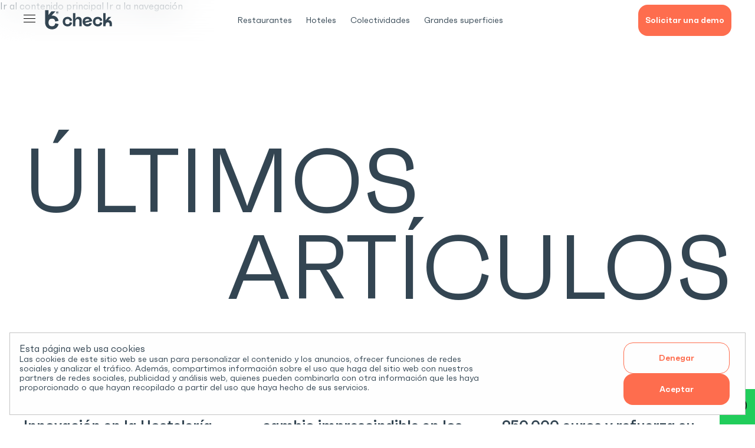

--- FILE ---
content_type: text/html; charset=UTF-8
request_url: https://checkqrpay.com/blog/
body_size: 16276
content:
<!DOCTYPE html>
<html lang="es">

<head>
  <meta charset="UTF-8" />
  <meta http-equiv="X-UA-Compatible" content="IE=edge" />
  <meta name="viewport" content="width=device-width, initial-scale=1.0" />
  <meta name="author" content="Check QR Pay" />
  <meta name="publisher" content="Check QR Pay" />
  <meta name="theme-color" content="#334552" />
  
  <meta name="google-site-verification" content="E0Wbwdag6jAF7Dz4ZmFBq_60xLtqy8yC6m8xDyQQ7NA" />
  

  <title>Últimos Artículos | Blog Check QR Pay</title>

  <meta name="robots" content="index, follow" />
  <meta name="description" content="Descubre artículos recientes sobre tendencias e innovaciones en el sector Horeca. Explora cómo la tecnología transforma la restauración y la hostelería." />
  <meta name="keywords" content="blog Horeca, tendencias, consejos, innovación, restauración, tecnología en hostelería, artículos de tecnología, pagos QR" />

  <!-- Open Graph / Facebook -->
  <meta property="og:locale" content="es_ES" />
  <meta property="og:site_name" content="Check QR Pay" />
  <meta property="og:type" content="website" />
  <meta property="og:title" content="Últimos Artículos | Blog Check QR Pay" />
  <meta property="og:description" content="Descubre artículos recientes sobre tendencias e innovaciones en el sector Horeca. Explora cómo la tecnología transforma la restauración y la hostelería." />
  <meta property="og:url" content="https://checkqrpay.com/blog/" />
  <meta property="og:image" content="https://checkqrpay.com/assets/static/favicons/logocheck_512x512.png" />
  <meta property="og:image:width" content="512" />
  <meta property="og:image:height" content="512" />
  <meta property="og:image:alt" content="Logo de Check QR Pay" />

  <!-- Twitter -->
  <meta name="twitter:card" content="summary_large_image" />
  <meta name="twitter:site" content="@checkqrpay" />
  <meta name="twitter:creator" content="@checkqrpay" />
  <meta name="twitter:title" content="Últimos Artículos | Blog Check QR Pay" />
  <meta name="twitter:description" content="Descubre artículos recientes sobre tendencias e innovaciones en el sector Horeca. Explora cómo la tecnología transforma la restauración y la hostelería." />
  <meta name="twitter:image" content="https://checkqrpay.com/assets/static/favicons/logocheck_512x512.png" />
  <meta name="twitter:image:alt" content="Logo de Check QR Pay" />

  
  <!-- Stylesheets -->
  <link rel="stylesheet" href="/assets/css/style.css" />
  
  <!-- Manifest and icons -->
  <link rel="manifest" href="/site.webmanifest" />
  <link rel="canonical" href="https://checkqrpay.com/blog/" />
  <link rel="icon" type="image/png" sizes="32x32" href="/assets/static/favicons/favicon_32x32.png" />
  <link rel="icon" type="image/png" sizes="192x192" href="/assets/static/favicons/logocheck_192x192.png" />
  <link rel="icon" type="image/png" sizes="512x512" href="/assets/static/favicons/logocheck_512x512.png" />

  <!-- DNS prefetch for external resources -->
  <link rel="preconnect" href="https://cdn.jsdelivr.net" />
  <link rel="preconnect" href="https://code.jquery.com/" />
  <link rel="preconnect" href="https://fonts.googleapis.com" />
  <link rel="preconnect" href="https://fonts.gstatic.com" crossorigin />
  <link rel="dns-prefetch" href="https://cdn.jsdelivr.net" />
  <link rel="dns-prefetch" href="https://code.jquery.com/" />
  <link rel="dns-prefetch" href="https://www.google-analytics.com" />

  <script>
    if(window.location.hash.includes('recovery_token') || window.location.hash.includes('invite_token')){
      window.location.replace('/admin/' + window.location.hash)
    }
  </script>

  <script type="application/ld+json">
  {
    "@context": "https://schema.org",
    "@type": "WebPage",
    "name": "Últimos Artículos | Blog Check QR Pay",
    "url": "https://checkqrpay.com/blog/",
    "description": "Descubre artículos recientes sobre tendencias e innovaciones en el sector Horeca. Explora cómo la tecnología transforma la restauración y la hostelería.",
    "inLanguage": "es-ES",
    "isAccessibleForFree": true,
    "publisher": {"@type":"Organization","@id":"https://checkqrpay.com/#organization","name":"Check QR Pay","alternateName":"Check","url":"https://checkqrpay.com","logo":{"@type":"ImageObject","url":"https://checkqrpay.com/assets/static/favicons/logocheck_512x512.png","width":512,"height":512},"description":"Check: La forma más rápida y sencilla para pedir y pagar en restaurantes. Tu cliente escanea el QR, pide y paga en segundos. Solución integral de pago por QR para restaurantes, hoteles y colectividades.","foundingDate":"2020","address":{"@type":"PostalAddress","addressCountry":"ES","addressLocality":"Madrid"},"contactPoint":{"@type":"ContactPoint","telephone":"+34-XXX-XXX-XXX","contactType":"customer service","availableLanguage":["Spanish","es"]},"sameAs":["https://www.linkedin.com/company/checkqrpay","https://twitter.com/checkqrpay"],"knowsAbout":["Sistemas de pago QR","Restauración digital","Hospitality technology","Self-ordering systems","Gestión de pedidos","Fidelización de clientes"],"areaServed":{"@type":"Country","name":"España"}},
    "mainEntity": {
      "@type": "SoftwareApplication",
      "name": "Check QR Pay",
      "applicationCategory": "BusinessApplication",
      "operatingSystem": "Web",
      "description": "Solución integral de pago por QR para restaurantes, hoteles y colectividades",
      "offers": {
        "@type": "Offer",
        "price": "0",
        "priceCurrency": "EUR",
        "availability": "https://schema.org/InStock"
      },
      "aggregateRating": {
        "@type": "AggregateRating",
        "ratingValue": "4.8",
        "ratingCount": "150"
      }
    },
    "breadcrumb": {
      "@type": "BreadcrumbList",
      "itemListElement": [
        {
          "@type": "ListItem",
          "position": 1,
          "name": "Inicio",
          "item": "https://checkqrpay.com/"
        }
        
        ,{
          "@type": "ListItem",
          "position": 2,
          "name": "Blog",
          "item": "https://checkqrpay.com/blog/"
        }
        
      ]
    },
    "speakable": {
      "@type": "SpeakableSpecification",
      "cssSelector": ["h1", "h2", ".h1", ".h2"]
    }
  }
  </script>

  <!-- Google Tag Manager -->
  <script>
    (function(w,d,s,l,i){
      w[l]=w[l]||[];w[l].push({'gtm.start': new Date().getTime(), event:'gtm.js'});
      var f=d.getElementsByTagName(s)[0], j=d.createElement(s), dl=l!='dataLayer'?'&l='+l:''; 
      j.async=true; j.src='https://www.googletagmanager.com/gtm.js?id='+i+dl; f.parentNode.insertBefore(j,f);
    })(window,document,'script','dataLayer','GTM-57XFVMK');
  </script>
  <!-- End Google Tag Manager -->

  <style>
    :root { 
      --c-green: ;
      --c-gray: #727272;
      --c-primary: #334552; 
      --c-secondary: #334552;
      --bg-primary: linear-gradient(120deg, #E14EF7 0%, #8E44F6 30%, #3D40F5 100%); 
      --c-bg-light: #2b2a28;
      --c-bg-dark: #334552;
      --bg-dark: #97DBDD; 
      --bg-light: #F5F5F5;
      --btn-radius: 16px;
      --padding-global: ;
    }

    .menu-mobile-wrap {
        position: fixed;
        left: -100vw !important;
        visibility: hidden;
      }
      body.menu-open .menu-mobile-wrap {
        left: 0 !important;
        visibility: visible;
      }
  </style>
</head>

<body class="contain ">

  <!-- Skip Links for Accessibility -->
  <a href="#main-content" class="skip-link" title="Ir al contenido principal">Ir al contenido principal</a>
  <a href="#navigation" class="skip-link" title="Ir a la navegación">Ir a la navegación</a>
  
  <!-- Google Tag Manager (noscript) -->
  <noscript><iframe src="https://www.googletagmanager.com/ns.html?id=GTM-57XFVMK" height="0" width="0"
      style="display:none;visibility:hidden"></iframe></noscript>
  <!-- End Google Tag Manager (noscript) -->

  
  
<header role="banner">
    <div class="container-global mx-auto w-100">
        <div class="row header-global">
            <div class="col-xs-7 col-sm-6 col-md-3 col-lg-3 is-flex align-middle">
                <div id="menu-toggle" class="menu-mobile mt-8" aria-label="Abrir menú de navegación" aria-expanded="false" aria-controls="navigation">
                    <div class="hamburger-icon">
                        <span class="span1" aria-hidden="true"></span>
                        <span class="span2" aria-hidden="true"></span>
                        <span class="span3" aria-hidden="true"></span>
                    </div>
                </div>
                <button class="btn btn-tertiary" id="close-menu" aria-label="Cerrar menú de navegación" aria-expanded="false" aria-controls="navigation"><svg width="33" height="32"
                        viewBox="0 0 33 32" fill="none" xmlns="http://www.w3.org/2000/svg" aria-hidden="true">
                        <path
                            d="M1.71973 30.6136L16.3333 16M16.3333 16L30.9468 1.38647M16.3333 16L30.9468 30.6136M16.3333 16L1.71973 1.38648"
                            stroke="white" stroke-width="2.61111" stroke-linecap="round" />
                    </svg>
                </button>
                <a class="link logo simple ml-16" title="Ir a la página de inicio de CheckQRPay" aria-label="Inicio"
                    href="/">
                    <div class="  is-flex ">
                        <div class="mr-16">
                            <svg width="114" height="33" viewBox="0 0 114 33" fill="none"
                                xmlns="http://www.w3.org/2000/svg" aria-label="Logo de CheckQRPay">
                                <path
                                    d="M7.74091 16.2784C8.71565 15.2278 10.1884 14.668 12.2043 14.668C15.4392 14.668 16.9902 15.9044 17.6733 19.6566L23.3699 18.2844C21.9114 12.1498 17.6282 9.40298 12.2043 9.40298C11.9529 9.40298 11.7063 9.41013 11.462 9.42204L18.214 2.13206H11.3149L6.23256 8.49054V0.25H0.445801V21.0789C0.445801 21.0932 0.445801 21.1098 0.445801 21.1241C0.445801 28.083 5.23174 32.75 12.2019 32.75C17.3958 32.75 21.8165 30.2319 23.3675 23.8686L17.6709 22.4964C16.9428 26.251 15.3918 27.485 12.2019 27.485C8.14646 27.485 6.27762 25.4243 6.27762 21.1218C6.27762 20.6548 6.30371 20.2188 6.3464 19.8019C6.55273 18.2939 7.02943 17.1194 7.73854 16.2761L7.74091 16.2784Z"
                                    fill="#334552"></path>
                                <path
                                    d="M21.1785 6.44172C21.7098 6.44172 22.1888 6.25828 22.5612 5.94858C23.0545 5.5674 23.3675 4.96943 23.3675 4.27379C23.3675 3.09929 22.4497 2.13682 21.2497 2.13682C21.086 2.13682 20.9248 2.15588 20.773 2.19161C19.7722 2.3822 19.0322 3.26129 19.0322 4.31667C19.0322 5.52214 19.988 6.44172 21.1785 6.44172ZM20.6568 2.59185C20.8157 2.55373 20.9888 2.53229 21.1785 2.53229C22.2813 2.53229 22.8956 3.19935 22.8956 4.30476C22.8956 4.92179 22.6987 5.40302 22.3311 5.70558C22.0537 5.91046 21.6908 6.02005 21.2497 6.02005C20.1753 6.02005 19.5469 5.36967 19.5469 4.28093C19.5469 3.40185 19.9382 2.79673 20.6568 2.59185Z"
                                    fill="#334552"></path>
                                <path
                                    d="M20.8275 5.30296H20.901V4.58111H21.2165L21.6363 5.34584H22.2505L22.222 5.30296H22.3122L21.9161 4.72882L21.6789 4.53585C21.7477 4.5144 21.8118 4.4882 21.8687 4.45246C22.1153 4.33335 22.2647 4.10464 22.2647 3.79493C22.2647 3.35658 21.8971 3.09452 21.3943 3.09452H20.4267V3.11835H20.3485V5.34108H20.8252V5.2982L20.8275 5.30296ZM21.392 3.55194C21.6078 3.55194 21.705 3.66867 21.705 3.82591C21.705 3.94741 21.66 4.0427 21.5722 4.09749C21.5414 4.10702 21.5106 4.11655 21.4702 4.11655H20.8987V3.55194H21.392Z"
                                    fill="#334552"></path>
                                <path
                                    d="M38.526 15.2276C40.7807 15.2276 41.8601 16.0836 42.336 18.6894L46.3057 17.7376C45.29 13.4836 42.3041 11.58 38.5289 11.58C33.6684 11.5771 30.3342 14.8155 30.3342 19.705C30.3342 24.5945 33.6684 27.7691 38.526 27.7691C42.1445 27.7691 45.2233 26.0222 46.3028 21.6115L42.3331 20.6597C41.8253 23.2626 40.7458 24.1215 38.5231 24.1215C35.6967 24.1215 34.3967 22.6939 34.3967 19.7079C34.3967 16.722 35.6996 15.2305 38.5231 15.2305L38.526 15.2276Z"
                                    fill="#334552"></path>
                                <path
                                    d="M56.9958 11.5771C54.2014 11.5771 52.6141 13.0048 51.8539 15.5148V5.22801H47.8204V27.4499H51.8539V20.0213C51.8539 16.8148 53.2496 15.2276 55.5043 15.2276C57.4398 15.2276 58.5193 16.2751 58.5193 18.3702V27.4499H62.5528V18.1468C62.5528 13.7651 60.6782 11.5742 56.9958 11.5742V11.5771Z"
                                    fill="#334552"></path>
                                <path
                                    d="M79.9954 17.5548L79.8677 17.1166C79.9286 17.3169 79.9867 17.52 80.0389 17.7318C80.0244 17.6738 80.0099 17.6157 79.9954 17.5519V17.5548Z"
                                    fill="#334552"></path>
                                <path
                                    d="M80.0389 17.7376C80.0389 17.7376 80.0389 17.7376 80.0389 17.7347C80.0389 17.7347 80.0389 17.7347 80.0389 17.7376Z"
                                    fill="#334552"></path>
                                <path
                                    d="M79.8155 16.9338L79.8677 17.1166C79.8503 17.0557 79.8329 16.9948 79.8155 16.9338Z"
                                    fill="#334552"></path>
                                <path
                                    d="M108.218 17.2733C107.899 17.2733 107.6 17.2965 107.31 17.3343L112.423 11.8383H107.617L103.076 17.4968V5.22801H99.0427V27.4499H103.076V25.7175C103.076 22.511 104.472 20.9238 106.727 20.9238C108.662 20.9238 109.742 21.9713 109.742 24.0664V27.4499H113.775V23.843C113.775 19.4613 111.901 17.2704 108.218 17.2704V17.2733Z"
                                    fill="#334552"></path>
                                <path
                                    d="M89.7483 15.2276C92.003 15.2276 93.0825 16.0836 93.5583 18.6894L97.528 17.7376C96.5124 13.4836 93.5264 11.58 89.7512 11.58C84.8936 11.58 81.5595 14.8184 81.5595 19.7079C81.5595 24.5974 84.8936 27.772 89.7512 27.772C93.3697 27.772 96.4485 26.0251 97.528 21.6144L93.5583 20.6626C93.0505 23.2655 91.9711 24.1244 89.7483 24.1244C86.922 24.1244 85.622 22.6968 85.622 19.7108C85.622 16.7249 86.9249 15.2334 89.7483 15.2334V15.2276Z"
                                    fill="#334552"></path>
                                <path
                                    d="M75.6456 22.1222C75.0333 23.5905 73.9945 24.1186 72.2592 24.1186C70.2425 24.1186 69.0034 23.3845 68.4608 21.8814L80.3146 19.0115C80.2101 18.466 80.1347 18.1381 80.0389 17.7376V17.7347C79.9867 17.5229 79.9286 17.3198 79.8677 17.1195L79.8155 16.9396C79.7516 16.7394 79.682 16.5508 79.6066 16.3622C78.3182 13.0744 75.6021 11.58 72.2592 11.58C67.4016 11.58 64.0675 14.8184 64.0675 19.7079C64.0675 20.3724 64.1342 21.0079 64.2561 21.6086C65.0193 25.3635 68.072 27.772 72.2592 27.772C73.5215 27.772 74.7141 27.5543 75.7849 27.0901C77.4854 26.353 78.8608 24.9776 79.6675 22.8128C79.6733 22.7867 79.682 22.7606 79.6907 22.7345L75.7733 21.7943C75.7327 21.9104 75.692 22.0206 75.6485 22.1251L75.6456 22.1222ZM68.1532 19.116C68.2287 17.874 68.5624 16.9454 69.1659 16.307C69.8449 15.5845 70.8664 15.2305 72.2621 15.2305C74.0496 15.2305 75.0943 15.7731 75.6891 17.2907L68.928 18.9273L68.1532 19.116Z"
                                    fill="#334552"></path>
                            </svg>
                        </div>
                    </div>
                </a>
            </div>
            <div class="col-xs-1  col-sm-1 col-md-6   col-lg-6   menu-icon-end sm:hidden ">
                <div class="menu-desktop-wrap">
       
                    <ul class="submenu-list list-clear  is-flex  content-center  align-middle ">
                        
                        <li class="pr-24 align-middle">
                            <a href="/restaurantes" title="Restaurantes">
                                <button aria-label="Ir a la sección Restauración" class="btn-tertiary btn" target="_parent">
                                    Restaurantes
                                </button>
                            </a>
                        </li>
                        
                        <li class="pr-24 align-middle">
                            <a href="/hoteles" title="Hoteles">
                                <button aria-label="Ir a la sección Hoteles" class="btn-tertiary btn" target="_parent">
                                    Hoteles
                                </button>
                            </a>
                        </li>
                        
                        <li class="pr-24 align-middle">
                            <a href="/colectividades" title="Colectividades">
                                <button aria-label="Ir a la sección Colectividades" class="btn-tertiary btn" target="_parent">
                                    Colectividades
                                </button>
                            </a>
                        </li>
                        
                        <li class="pr-24 align-middle">
                            <a href="/grandes-superficies" title="Grandes superficies">
                                <button aria-label="Ir a la sección Grandes superficies" class="btn-tertiary btn" target="_parent">
                                    Grandes superficies
                                </button>
                            </a>
                        </li>
                        
                    </ul>
                </div>
            </div>
            <div class="col-xs-5  col-sm-5 col-md-3   col-lg-3  is-flex align-multi-center content-end">
                <div class="submenu-list-buttons list-clear  is-flex  content-end  align-middle ">
                    <div class="pr-16">
                        <a href="https://dashboard.checkqrpay.com/login" title="Acceder">
                            <button class="btn btn-secondary">Acceder</button>
                        </a>
                    </div>
                    <div>
                        <a href="/contacta" title="Solicitar una demo">
                            <button class="btn btn-primary demo-button">Solicitar una demo</button>
                        </a>
                    </div>
                </div>
            </div>
        </div>
        <div class="menu ">
            <div class="menu-desktop-wrap">
                <div class="submenu">
                    <div class="container-global mx-auto ptr-120 container-menu">
                        <div class="row">
                            <div class="col-xs-12 col-sm-6 col-md-3">
                                <ul class="list-clear text-left mb-16">
                                    
                                    <li>
                                        <a href="/" title="Inicio">
                                            <p class="h2 c-white">Inicio</p>
                                        </a>
                                    </li>
                                    
                                    <li>
                                        <a href="/partners" title="Integraciones">
                                            <p class="h2 c-white">Integraciones</p>
                                        </a>
                                    </li>
                                    
                                    <li>
                                        <a href="/sobre-nosotros" title="Sobre nosotros">
                                            <p class="h2 c-white">Sobre nosotros</p>
                                        </a>
                                    </li>
                                    
                                    <li>
                                        <a href="/blog" title="Novedades">
                                            <p class="h2 c-white">Novedades</p>
                                        </a>
                                    </li>
                                    
                                    <li>
                                        <a href="/contacta" title="Contacta">
                                            <p class="h2 c-white">Contacta</p>
                                        </a>
                                    </li>
                                    
                                </ul>
                            </div>
                            <div class="col-xs-12 col-sm-6 col-md-3">
                                
                                <button class="head-carrousel h1 pt-32 mb-16" data-target="submenu-1">
                                    Restaurantes
                                    <svg class="arrow-icon" width="17" height="10" viewBox="0 0 17 10" fill="none"
                                        xmlns="http://www.w3.org/2000/svg">
                                        <path d="M15.1094 8.55566L8.22049 1.66678L1.3316 8.55566" stroke="#97DBDD"
                                            stroke-width="2" stroke-linecap="round" />
                                    </svg>
                                </button>
                                <ul id="submenu-1" class="list-clear list-menu text-left submenu-content">
                                    
                                    <li>
                                        <a href="/pedir-y-pagar-con-qr" title="Pedir y pagar con QR">
                                            <p class="h2">Pedir y pagar con QR</p>
                                        </a>
                                    </li>
                                    
                                    <li>
                                        <a href="/datafono-comandero" title="Datáfono comandero">
                                            <p class="h2">Datáfono comandero</p>
                                        </a>
                                    </li>
                                    
                                    <li>
                                        <a href="/fidelizacion" title="Check Fidelización">
                                            <p class="h2">Check Fidelización</p>
                                        </a>
                                    </li>
                                    
                                    <li>
                                        <a href="/gestion-de-resenas-ia" title="Gestión de reseñas IA">
                                            <p class="h2">Gestión de reseñas IA</p>
                                        </a>
                                    </li>
                                    
                                    <li>
                                        <a href="/kioscos" title="Kioscos Digitales">
                                            <p class="h2">Kioscos Digitales</p>
                                        </a>
                                    </li>
                                    
                                    <li>
                                        <a href="/resenas-del-equipo" title="Reseñas del equipo">
                                            <p class="h2">Reseñas del equipo</p>
                                        </a>
                                    </li>
                                    
                                    <li>
                                        <a href="/restaurantes" title="Ver todo">
                                            <p class="h2">Ver todo</p>
                                        </a>
                                    </li>
                                    
                                </ul>
                                
                                <button class="head-carrousel h1 pt-32 mb-16" data-target="submenu-2">
                                    Hoteles
                                    <svg class="arrow-icon" width="17" height="10" viewBox="0 0 17 10" fill="none"
                                        xmlns="http://www.w3.org/2000/svg">
                                        <path d="M15.1094 8.55566L8.22049 1.66678L1.3316 8.55566" stroke="#97DBDD"
                                            stroke-width="2" stroke-linecap="round" />
                                    </svg>
                                </button>
                                <ul id="submenu-2" class="list-clear list-menu text-left submenu-content">
                                    
                                    <li>
                                        <a href="/soluciones-de-pedidos-por-qr" title="Soluciones de pedidos por QR">
                                            <p class="h2">Soluciones de pedidos por QR</p>
                                        </a>
                                    </li>
                                    
                                    <li>
                                        <a href="/datafono-comandero/" title="Datáfono comandero">
                                            <p class="h2">Datáfono comandero</p>
                                        </a>
                                    </li>
                                    
                                    <li>
                                        <a href="/content-and-management" title="Content and Management">
                                            <p class="h2">Content and Management</p>
                                        </a>
                                    </li>
                                    
                                    <li>
                                        <a href="/iahotels" title="IA Hotelera">
                                            <p class="h2">IA Hotelera</p>
                                        </a>
                                    </li>
                                    
                                    <li>
                                        <a href="/hoteles" title="Ver todo">
                                            <p class="h2">Ver todo</p>
                                        </a>
                                    </li>
                                    
                                </ul>
                                
                                <button class="head-carrousel h1 pt-32 mb-16" data-target="submenu-3">
                                    Colectividades
                                    <svg class="arrow-icon" width="17" height="10" viewBox="0 0 17 10" fill="none"
                                        xmlns="http://www.w3.org/2000/svg">
                                        <path d="M15.1094 8.55566L8.22049 1.66678L1.3316 8.55566" stroke="#97DBDD"
                                            stroke-width="2" stroke-linecap="round" />
                                    </svg>
                                </button>
                                <ul id="submenu-3" class="list-clear list-menu text-left submenu-content">
                                    
                                    <li>
                                        <a href="/gestion-digital-de-comedor/" title="Gestión Digital de Comedor">
                                            <p class="h2">Gestión Digital de Comedor</p>
                                        </a>
                                    </li>
                                    
                                    <li>
                                        <a href="/datafono-comandero/" title="Datáfono comandero">
                                            <p class="h2">Datáfono comandero</p>
                                        </a>
                                    </li>
                                    
                                    <li>
                                        <a href="/kioscos" title="Kioscos Digitales">
                                            <p class="h2">Kioscos Digitales</p>
                                        </a>
                                    </li>
                                    
                                    <li>
                                        <a href="/colectividades" title="Ver todo">
                                            <p class="h2">Ver todo</p>
                                        </a>
                                    </li>
                                    
                                </ul>
                                
                                <button class="head-carrousel h1 pt-32 mb-16" data-target="submenu-4">
                                    Grandes superficies
                                    <svg class="arrow-icon" width="17" height="10" viewBox="0 0 17 10" fill="none"
                                        xmlns="http://www.w3.org/2000/svg">
                                        <path d="M15.1094 8.55566L8.22049 1.66678L1.3316 8.55566" stroke="#97DBDD"
                                            stroke-width="2" stroke-linecap="round" />
                                    </svg>
                                </button>
                                <ul id="submenu-4" class="list-clear list-menu text-left submenu-content">
                                    
                                    <li>
                                        <a href="/digitalizacion-de-pedidos-qr/" title="Digitalización de pedidos QR">
                                            <p class="h2">Digitalización de pedidos QR</p>
                                        </a>
                                    </li>
                                    
                                    <li>
                                        <a href="/datafono-comandero/" title="Datáfono comandero">
                                            <p class="h2">Datáfono comandero</p>
                                        </a>
                                    </li>
                                    
                                    <li>
                                        <a href="/kioscos" title="Kioscos Digitales">
                                            <p class="h2">Kioscos Digitales</p>
                                        </a>
                                    </li>
                                    
                                    <li>
                                        <a href="/grandes-superficies" title="Ver todo">
                                            <p class="h2">Ver todo</p>
                                        </a>
                                    </li>
                                    
                                </ul>
                                
                            </div>
                        </div>
                    </div>

            
                </div>
            </div>
        </div>
        <div id="close-menu-bg" class="overlay-black" aria-hidden="true">
        </div>
</header>

<a class="whatsapp" aria-label="Enlace a WhatsApp de CheckQRPay" href="https://wa.me/+34626134413" title="Enlace a WhatsApp de CheckQRPay">
    <div>
        <svg width="31" height="32" viewBox="0 0 31 32" fill="none" xmlns="http://www.w3.org/2000/svg"
            aria-label="Icono de WhatsApp">
            <path fill-rule="evenodd" clip-rule="evenodd"
                d="M3.87665 24.5206L4.04775 23.882L3.6919 23.3249C2.30436 21.1526 1.5 18.5725 1.5 15.8001C1.5 8.06811 7.768 1.80011 15.5 1.80011C23.2319 1.80011 29.4999 8.06811 29.4999 15.8001C29.4999 23.532 23.2319 29.8 15.5 29.8C13.1743 29.8 10.9852 29.2342 9.05869 28.2339L8.54181 27.9655L7.97926 28.1162L2.52134 29.5787L3.87665 24.5206ZM0.400019 31.7L2.07305 31.2517L8.36749 29.5651C10.5025 30.6737 12.9281 31.3 15.5 31.3C24.0604 31.3 30.9999 24.3605 30.9999 15.8001C30.9999 7.23968 24.0604 0.30011 15.5 0.30011C6.93957 0.30011 0 7.23968 0 15.8001C0 18.8671 0.890792 21.726 2.42777 24.1323L0.848307 30.027L0.400019 31.7ZM8.80416 8.67177C9.15854 8.25451 9.5764 8.15019 9.83483 8.15019H9.85208C10.1032 8.15019 10.3529 8.15018 10.5723 8.15997C10.8478 8.17166 11.1534 8.18775 11.4428 8.8804C11.6418 9.35801 11.9776 10.2493 12.2437 10.9552C12.4369 11.468 12.5933 11.883 12.6336 11.9707C12.7296 12.1794 12.7953 12.4239 12.6669 12.701C12.6494 12.7386 12.6331 12.7744 12.6175 12.8086C12.518 13.0265 12.4458 13.1847 12.28 13.3953C12.2134 13.4792 12.1448 13.5697 12.0764 13.6599C11.9461 13.8319 11.8164 14.0029 11.7027 14.1255C11.5093 14.3325 11.3061 14.5607 11.5304 14.9763C11.7564 15.3936 12.5312 16.7548 13.6794 17.8581C14.9116 19.0421 15.9818 19.5451 16.5271 19.8014C16.6351 19.8522 16.7225 19.8933 16.7865 19.9281C17.1734 20.1367 17.3978 20.0992 17.6238 19.8205C17.8497 19.5434 18.588 18.6078 18.8448 18.1906C19.1017 17.7733 19.3609 17.8434 19.7153 17.9819C20.0697 18.1205 21.9686 19.1261 22.3539 19.3348C22.4304 19.376 22.5018 19.4131 22.5679 19.4475C22.8363 19.587 23.0175 19.6812 23.0945 19.8205C23.1904 19.9924 23.1896 20.8294 22.8678 21.8025C22.5459 22.7755 20.9681 23.7128 20.2594 23.7812C20.1919 23.7879 20.1248 23.7964 20.0559 23.8052C19.4009 23.8884 18.5775 23.993 15.6259 22.7381C11.9925 21.1934 9.59744 17.362 9.10852 16.5799C9.06914 16.5169 9.04213 16.4737 9.02783 16.4531L9.02407 16.4476C8.81716 16.1496 7.45009 14.1803 7.45009 12.1435C7.45009 10.2242 8.32671 9.21957 8.72917 8.75832C8.75649 8.72701 8.78163 8.69819 8.80416 8.67177Z"
                fill="black" />
        </svg>
    </div>
</a>


<div id="cookie-modal" class="cookie-modal">
    <div class="cookie-modal-content">
        <div class="row">
            <div class="col-xs-12 col-md-6 col-lg-8 ">
                <div>Esta página web usa cookies</div>
                <p class="text-14-r">Las cookies de este sitio web se usan para personalizar el contenido y los
                    anuncios, ofrecer funciones de redes sociales y analizar el tráfico. Además, compartimos información
                    sobre el uso que haga del sitio web con nuestros partners de redes sociales, publicidad y análisis
                    web, quienes pueden combinarla con otra información que les haya proporcionado o que hayan
                    recopilado a partir del uso que haya hecho de sus servicios. </p>
            </div>
            <div class="col-xs-12 col-md-6 col-lg-4 text-right ">
                <button class="btn btn-secondary btn--small " id="decline-cookies">Denegar</button>
                <button class="btn btn-primary btn btn--small " id="accept-cookies">Aceptar</button>
            </div>
        </div>
    </div>
</div>
<script>
    document.addEventListener('DOMContentLoaded', function () {
        // Seleccionamos todos los botones que tienen un ID que comienza con 'menu-'
        const menuButtons = document.querySelectorAll('button[id^="menu-"], div[id^="menu-"]');
        const closeButton = document.getElementById('close-menu'); // Botón para cerrar el menú
        const closeButtonbg = document.getElementById('close-menu-bg'); // Overlay para cerrar el menú
        menuButtons.forEach(function (button) {
            button.addEventListener('click', function () {
                // Si es menu-toggle, solo manejamos menu-open
                if (this.id === 'menu-toggle') {
                    document.body.classList.toggle('menu-open');
                    return;
                }
                
                // Para otros botones menu-X, manejamos su clase específica
                const targetClass = this.id;
                // Revisamos si ya está aplicada la clase al body
                if (document.body.classList.contains(targetClass)) {
                    // Si la clase ya está, la removemos y también la clase 'menu-open'
                    document.body.classList.remove(targetClass, 'menu-open');
                } else {
                    // Removemos cualquier clase anterior que comience con 'menu-'
                    document.body.className = document.body.className.replace(/\bmenu-\d+\b/g, '');
                    // Añadimos la nueva clase al body
                    document.body.classList.add(targetClass, 'menu-open');
                }
            });
        });
        // Manejo del evento clic para el botón de cerrar
        if (closeButton) {
            closeButton.addEventListener('click', function () {
                // Removemos cualquier clase que comience con 'menu-' y la clase 'menu-open'
                document.body.className = document.body.className.replace(/\bmenu-\d+\b/g, '');
                document.body.classList.remove('menu-open');
            });
        }
        if (closeButtonbg) {
            if (typeof window !== 'undefined' && window.location.hostname === 'localhost') {
              console.log('Overlay encontrado y configurado');
            }
            closeButtonbg.addEventListener('click', function (e) {
                e.preventDefault();
                e.stopPropagation();
                if (typeof window !== 'undefined' && window.location.hostname === 'localhost') {
                  console.log('Click en overlay - cerrando menú');
                }
                // Removemos cualquier clase que comience con 'menu-' y la clase 'menu-open'
                document.body.className = document.body.className.replace(/\bmenu-\d+\b/g, '');
                document.body.classList.remove('menu-open');
            });
            
            // Test adicional: verificar si el overlay es clickeable cuando el menú está abierto
            document.addEventListener('click', function(e) {
                if (e.target === closeButtonbg && typeof window !== 'undefined' && window.location.hostname === 'localhost') {
                    console.log('Overlay clickeado directamente');
                }
            });
        } else {
            if (typeof window !== 'undefined' && window.location.hostname === 'localhost') {
              console.log('ERROR: Overlay no encontrado');
            }
        }
        // Modal
        const cookieModal = document.getElementById('cookie-modal');
        const acceptCookies = document.getElementById('accept-cookies');
        const declineCookies = document.getElementById('decline-cookies');
        if (cookieModal && acceptCookies && declineCookies) {
            if (!localStorage.getItem('cookieConsent')) {
                cookieModal.style.display = 'block';
            }
            acceptCookies.addEventListener('click', () => {
                localStorage.setItem('cookieConsent', 'accepted');
                cookieModal.style.display = 'none';
            });
            declineCookies.addEventListener('click', () => {
                localStorage.setItem('cookieConsent', 'declined');
                cookieModal.style.display = 'none';
            });
        }
        // Funcionalidad del carrusel para los head-carrousel
        const carrouselItems = document.querySelectorAll('.head-carrousel');
        const submenuContents = document.querySelectorAll('.submenu-content');
        // Inicialmente ocultar todos los submenús
        submenuContents.forEach(submenu => {
            submenu.classList.remove('show');
        });
        // Agregar evento click a cada elemento head-carrousel
        carrouselItems.forEach(item => {
            item.addEventListener('click', function () {
                const targetId = this.getAttribute('data-target');
                const targetSubmenu = document.getElementById(targetId);
                // Cerrar todos los otros submenús
                submenuContents.forEach(submenu => {
                    if (submenu.id !== targetId) {
                        submenu.classList.remove('show');
                    }
                });
                // Remover clase active de todos los elementos
                carrouselItems.forEach(carrousel => {
                    carrousel.classList.remove('active');
                });
                // Alternar el submenú actual
                if (!targetSubmenu.classList.contains('show')) {
                    targetSubmenu.classList.add('show');
                    this.classList.add('active');
                } else {
                    targetSubmenu.classList.remove('show');
                    this.classList.remove('active');
                }
            });
        });
    });
</script>
  <main id="main-content" class="main-content" role="main">
    



<!-- qr-herofull.njk -->
<section>
  <div class="container-global mx-auto ptr-200 pbr-120 inview">
    <div class="row align-middle">

      <div class="col-xs-12">
        <div class="vertical-wrap" style="padding-top:2vw;">
          <div class="vertical-inner delay-1">
            <h1 class="fluid-xm">ÚLTIMOS
              <div class="minibox-r bg-blue">
                <img src="/assets/static/images/icons/intro-2.svg" alt="">
              </div>
            </h1>
          </div>
        </div>
      </div>

      <div class="col-xs-12">
        <div class="vertical-wrap" style="padding-top:2vw;">
          <div class="vertical-inner delay-2 text-right">
            <h2 class="fluid-xm">
              
                <div class="minibox-l bg-orange">
                  <img src="/assets/static/images/icons/intro-1.svg" alt="">
                </div>
              
              ARTÍCULOS
            </h2>
          </div>
        </div>
      </div>

      

    </div>
  </div>
</section>

<div class="section  pbr-200  ">


  <div class="container-global mx-auto content-div ">
    <ul role="list" class="list-clear blog-section">

      
          <ul class="column-1">
         
              
              


<li>
<a class="w-100 slide-item-home  Artículo" href="/blog/hip-2024-elevando-la-innovacion-en-la-hosteleria/"> 
  <div class="mb-24">
    <div class="row">
      <div class="col-xs-12">
        <div class="aspect-32 w-100 border-24 p-relative o-hidden zoom-img">

          <button  aria-label="Artículo " class="btn btn-primary btn-attribute bg-blue">Artículo  </button>
    
            <div class="video-cover">
              <img   width="100%" height="100%" src="/assets/static/images/blog/blog-1.jpg"
                alt="hip-2024-elevando-la-innovacion-en-la-hosteleria"       title="hip-2024-elevando-la-innovacion-en-la-hosteleria" class="h1">
            </div>
  
        </div>
      </div>
      <div class="col-xs-12 ">
        <div class="ptr-32  ">
          <h3 class="p5 "> HIP 2024 | Elevando la Innovación en la Hostelería </h3>

          
          

        </div>
      </div>
    </div>

  </a>
</li>


          </ul>
          <ul class="column-2">
         
              
              


<li>
<a class="w-100 slide-item-home  Artículo" href="/blog/abrazando-la-digitalizacion-un-cambio-imprescindible-en-los-negocios-de-restauracion/"> 
  <div class="mb-24">
    <div class="row">
      <div class="col-xs-12">
        <div class="aspect-32 w-100 border-24 p-relative o-hidden zoom-img">

          <button  aria-label="Artículo " class="btn btn-primary btn-attribute bg-blue">Artículo  </button>
    
            <div class="video-cover">
              <img   width="100%" height="100%" src="/assets/static/images/blog/blog-3.jpg"
                alt=""       title="" class="h1">
            </div>
  
        </div>
      </div>
      <div class="col-xs-12 ">
        <div class="ptr-32  ">
          <h3 class="p5 "> Abrazando la digitalización | un cambio imprescindible en los negocios de restauración. </h3>

          
          

        </div>
      </div>
    </div>

  </a>
</li>


          </ul>
          <ul class="column-3">
         
              
              


<li>
<a class="w-100 slide-item-home  Artículo" href="/blog/check-ronda-financiacion-expansion-mexico-apertura-oficina/"> 
  <div class="mb-24">
    <div class="row">
      <div class="col-xs-12">
        <div class="aspect-32 w-100 border-24 p-relative o-hidden zoom-img">

          <button  aria-label="Artículo " class="btn btn-primary btn-attribute bg-blue">Artículo  </button>
    
            <div class="video-cover">
              <img   width="100%" height="100%" src="https://check-hotel.s3.eu-south-2.amazonaws.com/check_ronda.jpg"
                alt=""       title="" class="h1">
            </div>
  
        </div>
      </div>
      <div class="col-xs-12 ">
        <div class="ptr-32  ">
          <h3 class="p5 "> Check cierra una ronda de 950.000 euros y refuerza su expansión en México con la apertura de oficina propia </h3>

          
          

        </div>
      </div>
    </div>

  </a>
</li>


          </ul>
          <ul class="column-4">
         
              
              


<li>
<a class="w-100 slide-item-home  Artículo" href="/blog/por-que-pedir-y-pagar-por-qr-es-un-cambio-de-paradigma-en-el-sector-de-la-hosteleria/"> 
  <div class="mb-24">
    <div class="row">
      <div class="col-xs-12">
        <div class="aspect-32 w-100 border-24 p-relative o-hidden zoom-img">

          <button  aria-label="Artículo " class="btn btn-primary btn-attribute bg-blue">Artículo  </button>
    
            <div class="video-cover">
              <img   width="100%" height="100%" src="/assets/static/images/blog/blog-2.jpg"
                alt=""       title="" class="h1">
            </div>
  
        </div>
      </div>
      <div class="col-xs-12 ">
        <div class="ptr-32  ">
          <h3 class="p5 "> Por qué pedir y pagar por QR es un cambio de paradigma en el sector de la hostelería </h3>

          
          

        </div>
      </div>
    </div>

  </a>
</li>


          </ul>
          <ul class="column-5">
         
              
              


<li>
<a class="w-100 slide-item-home  Artículo" href="/blog/razones-para-usar-codigos-qr/"> 
  <div class="mb-24">
    <div class="row">
      <div class="col-xs-12">
        <div class="aspect-32 w-100 border-24 p-relative o-hidden zoom-img">

          <button  aria-label="Artículo " class="btn btn-primary btn-attribute bg-blue">Artículo  </button>
    
            <div class="video-cover">
              <img   width="100%" height="100%" src="/assets/static/images/blog/razones-para-usar-codigos-qr.png"
                alt=""       title="" class="h1">
            </div>
  
        </div>
      </div>
      <div class="col-xs-12 ">
        <div class="ptr-32  ">
          <h3 class="p5 "> Razones para utilizar códigos QR - Check </h3>

          
          

        </div>
      </div>
    </div>

  </a>
</li>


          </ul>
          <ul class="column-6">
          </ul>

      



    </ul>
  </div>


<div class="container">














</div>




</div>



<script>
  document.addEventListener('DOMContentLoaded', function() {
      var buttons = document.querySelectorAll('.btn-selector');
      var contentDiv = document.getElementById('content-div');
  
      buttons.forEach(function(button) {
          button.addEventListener('click', function() {
              // Eliminar todas las clases del div y reiniciar con las clases base
              contentDiv.className = 'btn btn-selector btn-outline';
  
              // Obtener el texto del botón y convertirlo en una clase válida
              var className = button.textContent.trim().toLowerCase().replace(/\s+/g, '-');
              
              // Añadir esta nueva clase al div
              contentDiv.classList.add(className);
          });
      });
  });
  
  </script>
  </main>
  <!-- qr-footer.njk -->
<footer class=" front-section  ">
  <div class="container-global mx-auto  pt-64 pb-20 ">
    <div class="row pbr-32">
      <div class="col-xs-12 col-md-2 mb-32">
        <svg width="178" height="51" viewBox="0 0 178 51" fill="none" xmlns="http://www.w3.org/2000/svg"
          title="Logo de Check, Foodtech Revolution" alt="Logo de Check, Foodtech Revolution">
          <path
            d="M11.4477 25.1523C12.9773 23.5037 15.2884 22.6251 18.4518 22.6251C23.5281 22.6251 25.962 24.5654 27.0339 30.4535L35.9732 28.3001C33.6844 18.6736 26.9632 14.3631 18.4518 14.3631C18.0573 14.3631 17.6703 14.3744 17.2869 14.3931L27.8824 2.95338H17.0562L9.08076 12.9313V0H0V32.6853C0 32.7077 0 32.7339 0 32.7563C0 43.6764 7.51024 51 18.4481 51C26.5984 51 33.5356 47.0485 35.9695 37.063L27.0302 34.9097C25.8876 40.8015 23.4537 42.738 18.4481 42.738C12.0841 42.738 9.15147 39.5043 9.15147 32.7526C9.15147 32.0199 9.19241 31.3357 9.2594 30.6815C9.58318 28.3151 10.3312 26.472 11.444 25.1486L11.4477 25.1523Z"
            fill="#97DBDD" />
          <path
            d="M32.5344 9.71624C33.3681 9.71624 34.1198 9.42838 34.7041 8.94238C35.4782 8.34423 35.9695 7.40588 35.9695 6.31425C35.9695 4.47119 34.5292 2.96086 32.6461 2.96086C32.3893 2.96086 32.1362 2.99076 31.898 3.04684C30.3275 3.34592 29.1664 4.72541 29.1664 6.38154C29.1664 8.2732 30.6662 9.71624 32.5344 9.71624ZM31.7157 3.6749C31.965 3.61509 32.2367 3.58144 32.5344 3.58144C34.265 3.58144 35.2289 4.62821 35.2289 6.36285C35.2289 7.33111 34.92 8.08628 34.3431 8.56106C33.9077 8.88257 33.3383 9.05454 32.6461 9.05454C30.9602 9.05454 29.974 8.03394 29.974 6.32547C29.974 4.94598 30.588 3.99641 31.7157 3.6749Z"
            fill="#97DBDD" />
          <path
            d="M31.9836 7.92926H32.099V6.79651H32.594L33.2527 7.99655H34.2166L34.1719 7.92926H34.3134L33.6919 7.0283L33.3197 6.72548C33.4276 6.69183 33.5281 6.65071 33.6174 6.59463C34.0045 6.40771 34.2389 6.04882 34.2389 5.56282C34.2389 4.87495 33.6621 4.46372 32.8731 4.46372H31.3547V4.5011H31.2319V7.98908H31.9799V7.92179L31.9836 7.92926ZM32.8694 5.1815C33.208 5.1815 33.3606 5.36468 33.3606 5.61142C33.3606 5.80208 33.2899 5.95162 33.1522 6.0376C33.1038 6.05256 33.0555 6.06751 32.9922 6.06751H32.0953V5.1815H32.8694Z"
            fill="#97DBDD" />
          <path
            d="M59.7566 23.5031C63.2947 23.5031 64.9886 24.8464 65.7354 28.9355L71.9647 27.442C70.371 20.7664 65.6853 17.7793 59.7611 17.7793C52.1339 17.7747 46.9019 22.8565 46.9019 30.5293C46.9019 38.2021 52.1339 43.1837 59.7566 43.1837C65.4349 43.1837 70.2662 40.4424 71.9602 33.521L65.7309 32.0274C64.934 36.112 63.2401 37.4598 59.752 37.4598C55.3169 37.4598 53.2769 35.2195 53.2769 30.5338C53.2769 25.8482 55.3214 23.5077 59.752 23.5077L59.7566 23.5031Z"
            fill="#334552" />
          <path
            d="M88.7401 17.7747C84.355 17.7747 81.8642 20.0151 80.6711 23.9539V7.81152H74.3417V42.6828H80.6711V31.0256C80.6711 25.9939 82.8614 23.5031 86.3995 23.5031C89.4368 23.5031 91.1307 25.147 91.1307 28.4346V42.6828H97.4602V28.084C97.4602 21.2081 94.5186 17.7702 88.7401 17.7702V17.7747Z"
            fill="#334552" />
          <path
            d="M124.832 27.1551L124.631 26.4675C124.727 26.7817 124.818 27.1005 124.9 27.4329C124.877 27.3418 124.854 27.2507 124.832 27.1505V27.1551Z"
            fill="#334552" />
          <path d="M124.9 27.442C124.9 27.442 124.9 27.442 124.9 27.4374C124.9 27.4374 124.9 27.4374 124.9 27.442Z"
            fill="#334552" />
          <path d="M124.549 26.1806L124.631 26.4675C124.604 26.3719 124.577 26.2763 124.549 26.1806Z" fill="#334552" />
          <path
            d="M169.12 26.7134C168.619 26.7134 168.15 26.7498 167.694 26.809L175.718 18.1846H168.177L161.051 27.064V7.81152H154.721V42.6828H161.051V39.9643C161.051 34.9326 163.241 32.4418 166.779 32.4418C169.816 32.4418 171.51 34.0856 171.51 37.3733V42.6828H177.84V37.0227C177.84 30.1468 174.898 26.7088 169.12 26.7088V26.7134Z"
            fill="#334552" />
          <path
            d="M140.136 23.5031C143.674 23.5031 145.368 24.8464 146.115 28.9355L152.344 27.442C150.751 20.7664 146.065 17.7793 140.141 17.7793C132.518 17.7793 127.286 22.8611 127.286 30.5338C127.286 38.2066 132.518 43.1882 140.141 43.1882C145.819 43.1882 150.65 40.447 152.344 33.5255L146.115 32.032C145.318 36.1165 143.624 37.4644 140.136 37.4644C135.701 37.4644 133.661 35.224 133.661 30.5384C133.661 25.8528 135.706 23.5122 140.136 23.5122V23.5031Z"
            fill="#334552" />
          <path
            d="M118.006 34.3224C117.045 36.6265 115.415 37.4553 112.692 37.4553C109.527 37.4553 107.583 36.3032 106.731 33.9445L125.333 29.441C125.169 28.5849 125.05 28.0704 124.9 27.442V27.4374C124.818 27.105 124.727 26.7863 124.631 26.4721L124.549 26.1897C124.449 25.8755 124.34 25.5796 124.221 25.2836C122.2 20.1244 117.938 17.7793 112.692 17.7793C105.069 17.7793 99.8371 22.8611 99.8371 30.5338C99.8371 31.5766 99.9419 32.5738 100.133 33.5164C101.331 39.4088 106.121 43.1882 112.692 43.1882C114.673 43.1882 116.544 42.8467 118.224 42.1181C120.893 40.9615 123.051 38.8031 124.317 35.4062C124.326 35.3652 124.34 35.3242 124.354 35.2832L118.206 33.8079C118.142 33.99 118.079 34.163 118.01 34.327L118.006 34.3224ZM106.249 29.6049C106.367 27.656 106.891 26.1988 107.838 25.1971C108.903 24.0632 110.506 23.5077 112.696 23.5077C115.501 23.5077 117.141 24.3592 118.074 26.7407L107.464 29.3089L106.249 29.6049Z"
            fill="#334552" />
        </svg>
        <div class="h3 mb-24">Check, Foodtech Revolution</div>
        <ul class="list-clear">
          <li><a class="h3" href="/" title="Inicio">Inicio</a></li>
          <li><a class="h3" href="/partners" title="Integraciones">Integraciones</a></li>
          <li><a class="h3" href="/sobre-nosotros" title="Sobre nosotros">Sobre nosotros</a></li>
          <li><a class="h3" href="/blog" title="Blog">Novedades</a></li>
          <li><a class="h3" href="/contacta" title="Contacta">Contacta</a></li>
        </ul>
      </div>
      <div class="col-xs-12 col-md-2">
      </div>
      <div class="col-xs-12 col-sm-6 col-md-2">
        <ul class="list-clear">
          <li><a class="h3 c-orange" href="/restaurantes" title="Restaurantes">Restaurantes</a></li>
          <li><a class="h3" href="/pedir-y-pagar-con-qr" title="Pedir y pagar con QR">Pedir y pagar con QR</a></li>
          <li><a class="h3" href="/datafono-comandero" title="Datáfono comandero">Datáfono comandero</a></li>
          <li><a class="h3" href="/fidelizacion" title="Check Fidelización">Check Fidelización</a></li>
          <li><a class="h3" href="/gestion-de-resenas-ia" title="Gestión de reseñas IA">Gestión de reseñas IA</a></li>
          <li><a class="h3" href="/kioscos" title="Kioscos digitales">Kioscos digitales</a></li>
          <li><a class="h3" href="/resenas-del-equipo" title="Reseñas del equipo">Reseñas del equipo</a></li>
      
        </ul>
      </div>
      <div class="col-xs-12 col-sm-6 col-md-2">
        <ul class="list-clear">
          <li><a href="/hoteles" title="Hoteles"><h6 class="h3 c-orange ">Hoteles</h6></a></li>
          <li><a class="h3" href="/soluciones-de-pedidos-por-qr" title="Soluciones de pedidos por QR">Soluciones de pedidos por QR</a></li>
          <li><a class="h3" href="/datafono-comandero" title="Datáfono comandero">Datáfono comandero</a></li>
          <li><a class="h3" href="/content-and-management" title="Content and Management">Content and Management</a></li>
          <li><a class="h3" href="/iahotels" title="IA Hotelera">IA Hotelera</a></li>

        </ul>
      </div>
      <div class="col-xs-12 col-sm-6 col-md-2">
        <ul class="list-clear">
          <li><a class="h6 h3 c-orange " href="/colectividades" title="Colectividades">Colectividades</a></li>
          <li><a class="h3" href="/gestion-digital-de-comedor/" title="Gestión Digital de Comedor">Gestión Digital de Comedor</a></li>
          <li><a class="h3" href="/datafono-comandero/" title="Datáfono comandero">Datáfono comandero</a></li>
          <li><a class="h3" href="/kioscos" title="Kioscos digitales">Kioscos digitales</a></li>

        </ul>
      </div>
      <div class="col-xs-12 col-sm-6 col-md-2">
        <ul class="list-clear">
          <li><a class="h3 c-orange" href="/grandes-superficies" title="Grandes superficies"><h6 class="h3 c-orange ">Grandes superficies</h6></a></li>
          <li><a class="h3" href="/digitalizacion-de-pedidos-qr/" title="Digitalización de pedidos QR">Digitalización de pedidos QR</a></li>
          <li><a class="h3" href="/datafono-comandero/" title="Datáfono comandero">Datáfono comandero</a></li>
          <li><a class="h3" href="/kioscos" title="Kioscos digitales">Kioscos digitales</a></li>

        </ul>
        <ul class="list-clear">
          <li>
            <h6 class="h3 c-orange ">Contacto</h6>
          </li>
          <li> <a target="_blank" class="h3" href="mailto: admin@checkqrpay.com " title="admin@checkqrpay.com">
              admin@checkqrpay.com </a> </li>
          <li><a target="_blank" class="h3" href="tel:+34911286858" title="+34 911 286 858">+34 911 286 858</a></li>
          <li class="is-flex align-middle">
            <a class="mr-8" target="_blank" href="https://www.instagram.com/checkpideypaga/" title="Instagram">
              <svg width="41" height="41" viewBox="0 0 41 41" fill="none" xmlns="http://www.w3.org/2000/svg"
                title="Instagram" alt="Instagram">
                <path
                  d="M20.4895 9.43538C24.0937 9.43538 24.5152 9.44592 25.9379 9.50918C27.2553 9.57243 27.9719 9.79383 28.4461 9.97306C29.0785 10.2155 29.5211 10.5107 29.9953 10.9852C30.4696 11.4596 30.7646 11.9024 31.007 12.5349C31.1967 13.0094 31.4075 13.7263 31.4707 15.0441C31.534 16.4674 31.5445 16.8891 31.5445 20.4947C31.5445 24.1004 31.534 24.5221 31.4707 25.9453C31.4075 27.2632 31.1862 27.9801 31.007 28.4545C30.7646 29.0871 30.4696 29.5299 29.9953 30.0043C29.5211 30.4787 29.0785 30.7739 28.4461 31.0164C27.9719 31.2062 27.2553 31.417 25.9379 31.4803C24.5152 31.5435 24.0937 31.5541 20.4895 31.5541C16.8852 31.5541 16.4637 31.5435 15.041 31.4803C13.7237 31.417 13.007 31.1956 12.5328 31.0164C11.9005 30.7739 11.4578 30.4787 10.9836 30.0043C10.5094 29.5299 10.2143 29.0871 9.9719 28.4545C9.7822 27.9801 9.57143 27.2632 9.5082 25.9453C9.44496 24.5221 9.43443 24.1004 9.43443 20.4947C9.43443 16.8891 9.44496 16.4674 9.5082 15.0441C9.57143 13.7263 9.79274 13.0094 9.9719 12.5349C10.2143 11.9024 10.5094 11.4596 10.9836 10.9852C11.4578 10.5107 11.9005 10.2155 12.5328 9.97306C13.007 9.78329 13.7237 9.57243 15.041 9.50918C16.4637 9.44592 16.8852 9.43538 20.4895 9.43538ZM20.4895 7C16.822 7 16.3689 7.01054 14.9251 7.08434C13.4918 7.1476 12.5117 7.37954 11.6581 7.70636C10.7728 8.05428 10.0141 8.50761 9.26581 9.26669C8.51756 10.0258 8.05386 10.7638 7.70609 11.6599C7.36885 12.5139 7.14754 13.4943 7.08431 14.9387C7.01054 16.3725 7 16.8258 7 20.4947C7 24.1636 7.01054 24.6169 7.08431 26.0613C7.14754 27.4951 7.37939 28.4756 7.70609 29.3401C8.05386 30.2257 8.50703 30.9848 9.26581 31.7333C10.0141 32.4818 10.7728 32.9457 11.6581 33.2936C12.5117 33.631 13.4918 33.8524 14.9356 33.9157C16.3794 33.9789 16.8326 34 20.5 34C24.1674 34 24.6206 33.9895 26.0644 33.9157C27.4977 33.8524 28.4778 33.6205 29.3419 33.2936C30.2272 32.9457 30.9859 32.4924 31.7342 31.7333C32.4824 30.9848 32.9461 30.2257 33.2939 29.3401C33.6311 28.4861 33.8525 27.5057 33.9157 26.0613C33.9789 24.6169 34 24.1636 34 20.4947C34 16.8258 33.9895 16.3725 33.9157 14.9282C33.8525 13.4943 33.6206 12.5139 33.2939 11.6494C32.9461 10.7638 32.493 10.0047 31.7342 9.25615C30.9754 8.50761 30.2166 8.05428 29.3208 7.70636C28.4672 7.369 27.4871 7.1476 26.0433 7.08434C24.6101 7.01054 24.1569 7 20.4895 7ZM20.4895 13.5681C16.6639 13.5681 13.5656 16.6677 13.5656 20.4947C13.5656 24.3217 16.6639 27.4213 20.4895 27.4213C24.315 27.4213 27.4133 24.3217 27.4133 20.4947C27.4133 16.6677 24.315 13.5681 20.4895 13.5681ZM20.4895 24.9965C18.0023 24.9965 15.9895 22.9828 15.9895 20.4947C15.9895 18.0066 18.0023 15.993 20.4895 15.993C22.9766 15.993 24.9895 18.0066 24.9895 20.4947C24.9895 22.9828 22.9766 24.9965 20.4895 24.9965ZM29.3103 13.294C29.3103 14.1902 28.5831 14.9176 27.6874 14.9176C26.7916 14.9176 26.0749 14.1902 26.0749 13.294C26.0749 12.3979 26.8021 11.6704 27.6979 11.6704C28.5937 11.6704 29.3103 12.3979 29.3103 13.294Z"
                  fill="#334552" />
              </svg>
            </a>
            <a class="mr-8" target="_blank" href="https://www.linkedin.com/company/checkqrpay/" title="LinkedIn">
              <svg width="41" height="41" viewBox="0 0 41 41" fill="none" xmlns="http://www.w3.org/2000/svg"
                title="LinkedIn" alt="LinkedIn">
                <path fill-rule="evenodd" clip-rule="evenodd"
                  d="M11.3321 8C9.49616 8 8.00134 9.49453 8 11.3319C8 13.1694 9.49482 14.6642 11.3321 14.6642C13.1688 14.6642 14.6628 13.1694 14.6628 11.3319C14.6628 9.49472 13.1687 8 11.3321 8ZM13.8328 16.003H8.83083C8.5929 16.003 8.3999 16.1959 8.3999 16.434V32.534C8.3999 32.772 8.5929 32.9649 8.83083 32.9649H13.8327C14.0708 32.9649 14.2638 32.7719 14.2638 32.534V16.434C14.2639 16.1958 14.0709 16.003 13.8328 16.003ZM22.1995 17.2797C23.1811 16.3708 24.7897 15.8134 26.6202 15.8134C32.2748 15.8134 32.9999 20.0294 33 23.7024V32.5339C33 32.7719 32.807 32.9648 32.569 32.9648H27.5695C27.3314 32.9648 27.1384 32.7719 27.1384 32.5339V24.705C27.1384 22.388 26.9837 20.869 24.9168 20.8665C22.8189 20.8665 22.3986 22.2831 22.3986 24.5685V32.5339C22.3986 32.7719 22.2056 32.9648 21.9675 32.9648H16.9703C16.7323 32.9648 16.5393 32.7719 16.5393 32.5339V16.434C16.5393 16.1959 16.7323 16.003 16.9703 16.003H21.7685C22.0065 16.003 22.1995 16.1959 22.1995 16.434V17.2797Z"
                  fill="#334552" />
              </svg>
            </a>
            <a class="mr-8" target="_blank" href="https://wa.me/+34626134413" title="WhatsApp">
              <svg width="41" height="41" viewBox="0 0 41 41" fill="none" xmlns="http://www.w3.org/2000/svg"
                title="WhatsApp" alt="WhatsApp">
                <path fill-rule="evenodd" clip-rule="evenodd"
                  d="M11.0767 27.2812L11.2118 26.7771L10.9309 26.3372C9.82519 24.6061 9.18421 22.5501 9.18421 20.3408C9.18421 14.1792 14.1792 9.18421 20.3408 9.18421C26.5024 9.18421 31.4974 14.1792 31.4974 20.3408C31.4974 26.5024 26.5024 31.4973 20.3408 31.4973C18.4875 31.4973 16.743 31.0464 15.2077 30.2492L14.7997 30.0374L14.3556 30.1564L9.99313 31.3253L11.0767 27.2812ZM8.3184 33L9.63922 32.6461L14.6621 31.3002C16.3619 32.1828 18.2931 32.6815 20.3408 32.6815C27.1564 32.6815 32.6816 27.1564 32.6816 20.3408C32.6816 13.5251 27.1564 8 20.3408 8C13.5252 8 8 13.5251 8 20.3408C8 22.7826 8.70921 25.0588 9.93289 26.9747L8.67231 31.6792L8.3184 33ZM15.0096 14.6654C15.2918 14.3332 15.6245 14.2502 15.8302 14.2502H15.844C16.0439 14.2502 16.2427 14.2502 16.4174 14.258C16.6367 14.2673 16.88 14.2801 17.1104 14.8315C17.2689 15.2118 17.5363 15.9214 17.7481 16.4835C17.9019 16.8917 18.0264 17.2221 18.0586 17.292C18.135 17.4581 18.1873 17.6528 18.0851 17.8734C18.0712 17.9034 18.0582 17.9318 18.0457 17.9591C17.9665 18.1326 17.909 18.2586 17.777 18.4262C17.724 18.493 17.6694 18.565 17.6149 18.6369C17.5111 18.7738 17.4079 18.91 17.3174 19.0076C17.1634 19.1724 17.0016 19.3541 17.1802 19.685C17.3601 20.0172 17.977 21.101 18.8912 21.9794C19.8722 22.9221 20.7243 23.3226 21.1585 23.5266C21.2445 23.5671 21.3141 23.5998 21.365 23.6275C21.6731 23.7936 21.8517 23.7637 22.0316 23.5418C22.2115 23.3212 22.7993 22.5763 23.0038 22.2441C23.2084 21.9119 23.4147 21.9677 23.6969 22.078C23.979 22.1883 25.4909 22.989 25.7977 23.1551C25.8586 23.1879 25.9154 23.2175 25.968 23.2448C26.1818 23.356 26.326 23.4309 26.3873 23.5418C26.4637 23.6787 26.4631 24.3451 26.2068 25.1198C25.9505 25.8946 24.6943 26.6408 24.13 26.6953C24.0763 26.7006 24.0229 26.7074 23.968 26.7143C23.4465 26.7806 22.791 26.8639 20.441 25.8647C17.5481 24.6349 15.6412 21.5845 15.2519 20.9617C15.2206 20.9116 15.1991 20.8772 15.1877 20.8607L15.1847 20.8564C15.02 20.6191 13.9315 19.0512 13.9315 17.4296C13.9315 15.9015 14.6295 15.1016 14.9499 14.7343C14.9717 14.7094 14.9917 14.6865 15.0096 14.6654Z"
                  fill="#334552" />
              </svg>
            </a>
          </li>
        </ul>
      </div>

    </div>
    <div class="row mb-16">
      <div class="col-xs-12 col-sm 6 text-right ">
        <img style="max-width: 350px;" width="100%" width="350" height="49" src="/assets/static/images/legals.jpg"
          alt="Imagenes con logos canarias y europa"
          title="Sodecan Canarias avanza con Europa, Gobierno de Canarias, Fondo Europeo" loading="lazy">
      </div>
    </div>
    <div class="row">
      <div class="col-xs-12 col-sm-6">
        <p class="h3 mb-16">2024 © Check. Todos los derechos reservados.</p>
      </div>
      <div class="col-xs-12 col-sm-6">
        <ul class="list-responsive ">
          
          <li class="  ttc pr-16 ">
            <a class="h3" target="_parent" href="/agradecimientos/" title="Agradecimientos ">
              Agradecimientos
            </a>
          </li>
          
          <li class="  ttc pr-16 ">
            <a class="h3" target="_parent" href="/legal/aviso-legal/" title="Aviso legal ">
              Aviso legal
            </a>
          </li>
          
          <li class="  ttc pr-16 ">
            <a class="h3" target="_parent" href="/legal/cookies/" title="Cookies ">
              Cookies
            </a>
          </li>
          
          <li class="  ttc pr-16 ">
            <a class="h3" target="_parent" href="/legal/politica-de-privacidad/" title="Políticas de privacidad ">
              Políticas de privacidad
            </a>
          </li>
          
        </ul>
      </div>
    </div>
    <div class="row">
      <div class="col-xs-12">
        <p class="p2 c-gray">Esta empresa ha recibido un préstamo participativo de la línea de «Creación y Desarrollo de
          PYMEs Innovadoras» del Fondo Canarias Financia 1 y cuenta con una cofinanciación del Fondo Europeo de
          Desarrollo Regional del 85% proveniente del Programa Operativo FEDER de Canarias 2014-2020, contribuyendo al
          cumplimiento de los objetivos del eje prioritario 1 «Potenciar la investigación, el desarrollo tecnológico y
          la innovación «, Objetivo Específico 1.2.1 «Impulso y promoción de actividades de I+i lideradas por las
          empresas, apoyo a la creación y consolidación de empresas innovadoras y apoyo a la compra pública innovadora».
        </p>
      </div>
    </div>
  </div>
</footer>
  <script src="/assets/js/jquery-v3-7-1.js"></script>
  <script src="/assets/js/gsap-3-12-5.js"></script>
  <script src="/assets/js/ScrollTrigger.min.js"></script>
  <script src="/assets/js/rellax.min.js"></script>
  <script defer src="/assets/js/swiper-9.js"></script>
  <script type="module" src="/assets/js/index.js"></script>
  <script type="module" src="/assets/js/inview.js"></script>





  <script>
    const handleSubmit = (event) => {
      event.preventDefault();
      const myForm = event.target;
      const formData = new FormData(myForm);
      fetch("/", {
        method: "POST",
        headers: {
          "Content-Type": "application/x-www-form-urlencoded"
        },
        body: new URLSearchParams(formData).toString()
      })
        .then(() => {
        if (typeof window !== 'undefined' && window.location.hostname === 'localhost') {
          console.log("Form successfully submitted");
        }
      })
        .catch((error) => alert(error));
    };
  </script>
  <!-- Meta Pixel Event Code -->
  <script type="text/javascript">
    document.addEventListener('wpcf7mailsent', function (event) {
      if ("fb_pxl_code" in event.detail.apiResponse) {
        try {
          // Validación básica: solo permitir código que parezca ser de Facebook Pixel
          const code = event.detail.apiResponse.fb_pxl_code;
          if (typeof code === 'string' && code.includes('fbq')) {
            // Usar Function() en lugar de eval() para mayor seguridad
            const executeCode = new Function(code);
            executeCode();
          }
        } catch (error) {
          console.error('Error ejecutando código de Facebook Pixel:', error);
        }
      }
    }, false);
  </script>
  <!-- End Meta Pixel Event Code -->
  <link async rel="stylesheet" href="https://cdn.jsdelivr.net/npm/swiper@9/swiper-bundle.min.css">
</body>
</html>

--- FILE ---
content_type: text/css; charset=UTF-8
request_url: https://checkqrpay.com/assets/css/style.css
body_size: 40942
content:
@font-face{font-family:"font-light";src:url("/assets/fonts/faktum/font-light.woff") format("woff");font-display:swap}@font-face{font-family:"font-regular";src:url("/assets/fonts/faktum/font-regular.woff") format("woff");font-display:swap}@font-face{font-family:"font-bold";src:url("/assets/fonts/faktum/font-bold.woff") format("woff");font-display:swap}@font-face{font-family:"font-medium";src:url("/assets/fonts/faktum/font-semibold.woff") format("woff");font-display:swap;font-weight:400}@font-face{font-family:"font-objectsans-black";src:url("/assets/fonts/objectsans/PPObjectSans-Black.woff2") format("woff2");font-display:swap;font-weight:900}@font-face{font-family:"font-objectsans-regular";src:url("/assets/fonts/objectsans/PPObjectSans-Regular.woff2") format("woff2");font-display:swap;font-weight:400}.overlay-bg{background-position:center;background-size:cover;background-repeat:no-repeat;background-attachment:fixed}*,*::before,*::after{box-sizing:border-box}html,body,div,span,select,object,iframe,h1,h2,h3,h4,h5,h6,p,blockquote,pre,abbr,address,cite,code,del,dfn,em,img,ins,kbd,q,samp,small,strong,sub,sup,var,b,i,dl,dt,dd,ol,ul,li,fieldset,form,label,legend,table,caption,tbody,tfoot,thead,tr,th,td,article,aside,figure,footer,header,main,menu,nav,section,time,mark,audio,video{margin:0;padding:0;border:0;outline:0;font-size:100%;vertical-align:baseline;background:rgba(0,0,0,0)}h1,h2,h3,h4,h5,h6{margin:0;padding:0}article,aside,details,figcaption,figure,footer,header,main,menu,nav,section,summary{display:block}img{max-width:100%;border-width:0;vertical-align:middle;-ms-interpolation-mode:bicubic}input::-webkit-outer-spin-button,input::-webkit-inner-spin-button{-webkit-appearance:none;margin:0}input[type=number]{-moz-appearance:textfield}@keyframes underline{0%{width:0}100%{width:100%}}@keyframes opacity{0%{opacity:0}100%{opacity:1}}@keyframes stretch{0%{height:0}100%{height:80px}}@keyframes fadeInDown{from{opacity:0;transform:translate(-50%, -100%)}to{opacity:1;transform:translate(-50%, 0)}}@keyframes bounce{0%{transform:translateZ(0)}to{transform:translate3d(0, -15px, 0)}}@keyframes fadein{from{opacity:0}to{opacity:1}}@keyframes fadeout{from{opacity:1}to{opacity:0}}@keyframes spin{100%{transform:rotate(-360deg)}}.text-center{text-align:center}.text-right{text-align:right}.text-left{text-align:left}.text-justify{text-align:justify}.text-nowrap{white-space:nowrap}.is-flex{display:flex}.is-inlineflex{display:inline-flex}.flex-column{flex-direction:column}.flex-row{flex-direction:row}.flex-nowrap{flex-wrap:nowrap}.flex-wrap{flex-wrap:wrap}.content-start{justify-content:flex-start}.content-end{justify-content:flex-end}.content-center{justify-content:center}.content-sp-between{justify-content:space-between}.content-sp-around{justify-content:space-around}.content-sp-evenly{justify-content:space-evenly}.align-top{align-items:flex-start}.align-middle{display:flex;align-content:center;flex-wrap:wrap}.align-bottom{align-items:flex-end}.align-stretch{align-items:stretch}.align-multi-top{align-content:flex-start;flex-wrap:wrap}.align-multi-bottom{align-content:flex-end;flex-wrap:wrap}.align-multi-center{align-content:center;flex-wrap:wrap}.align-multi-between{align-content:space-between;flex-wrap:wrap}.align-multi-around{align-content:space-around;flex-wrap:wrap}.align-multi-stretch{align-content:stretch;flex-wrap:wrap}.align-vertical{display:flex;flex-direction:column;align-items:center;justify-content:center;text-align:center}.align-items-center{display:flex;align-items:center}.align-center{display:flex;flex-direction:column;align-items:center;justify-content:center;text-align:center}.sticky-bottom{width:100%;position:absolute;box-sizing:border-box;left:0;padding:0 16px 16px;bottom:0}@media(min-width: 768px){.xs\:text-center{text-align:center}}@media(min-width: 768px){.sm\:text-center{text-align:center}}@media(min-width: 992px){.md\:text-center{text-align:center}}@media(min-width: 1280px){.lg\:text-center{text-align:center}}@media(min-width: 768px){.xs\:text-left{text-align:left}}@media(min-width: 768px){.sm\:text-left{text-align:left}}@media(min-width: 992px){.md\:text-left{text-align:left}}@media(min-width: 1280px){.lg\:text-left{text-align:left}}@media(min-width: 768px){.xs\:text-right{text-align:right}}@media(min-width: 768px){.sm\:text-right{text-align:right}}@media(min-width: 992px){.md\:text-right{text-align:right}}@media(min-width: 1280px){.lg\:text-right{text-align:right}}@media(min-width: 768px){.sm\:align-middle{display:flex;align-content:center;flex-wrap:wrap}}@media(min-width: 992px){.md\:align-middle{display:flex;align-content:center;flex-wrap:wrap}}.container{padding-right:16px;padding-left:16px;margin-right:auto;margin-left:auto;position:relative;width:100%;max-width:992px}@media(min-width: 768px){.container{padding-right:16px;padding-left:16px;width:90%;max-width:768px}}@media(min-width: 992px){.container{width:80%;max-width:992px}}@media(min-width: 1280px){.container{width:80%;max-width:1280px}}@media(min-width: 1440px){.container{width:100%;max-width:1440px}}.container-full{padding-right:16px;padding-left:16px;margin-right:auto;margin-left:auto;position:relative;max-width:1500px}@media(min-width: 768px){.container-full{padding-right:16px;padding-left:16px;width:90%;max-width:768px}}@media(min-width: 992px){.container-full{width:80%;max-width:992px}}@media(min-width: 1280px){.container-full{width:80%;max-width:1280px}}.container-bleed{padding-right:0;padding-left:0;margin-right:auto;margin-left:auto;position:relative}.container-fluid{padding-right:16px;padding-left:16px;margin-right:auto;margin-left:auto;position:relative}.container-0{padding-right:16px;padding-left:16px;margin:0 auto;position:relative;width:100%;max-width:992px}@media(min-width: 768px){.container-0{width:90%;max-width:768px}}@media(min-width: 992px){.container-0{width:80%;max-width:992px}}@media(min-width: 1280px){.container-0{margin:0;width:80%;max-width:1280px}}.container-global-2{padding-right:16px;padding-left:16px;max-width:250px}@media(min-width: 768px){.container-global-2{max-width:1650px;padding-right:4rem;padding-left:4rem}}.container-global-3{padding-right:16px;padding-left:16px;max-width:1440px}@media(min-width: 992px){.container-global-3{padding-right:4rem;padding-left:4rem}}.container-global-4{padding-right:16px;padding-left:16px;max-width:250px}@media(min-width: 992px){.container-global-4{max-width:1440px;padding-right:4rem;padding-left:4rem}}.container-2{padding-right:16px;padding-left:16px;margin-right:auto;margin-left:auto;position:relative;width:90%;max-width:700px}.container-3{padding-right:48px;padding-left:48px;margin-right:auto;margin-left:auto;position:relative;width:100%;max-width:900px}@media(min-width: 768px){.container-3{padding-right:16px;padding-left:16px}}.container-4{padding-right:16px;padding-left:16px;margin-right:auto;margin-left:auto;position:relative;width:90%;max-width:360px}.container-5{position:relative;padding:0 16px;margin:0 auto;width:100%;max-width:800px}@media(min-width: 1280px){.container-5{max-width:1000px;padding:0}}.container-6{margin:0 auto;padding:0 16px;width:100%;max-width:442px}.container-7{margin:0 auto;padding:0 32px;width:100%;max-width:295px}@media(min-width: 768px){.container-7{max-width:460px;padding-right:16px;padding-left:16px}}@media(min-width: 992px){.container-7{max-width:460px}}@media(min-width: 1280px){.container-7{max-width:595px}}.container-8{margin:0 auto;padding:0 16px;width:100%;max-width:395px}.container-9{margin:0 auto;padding:0 24px;width:100%;max-width:798px}@media(min-width: 768px){.container-9{padding:0 16px}}.container-11{margin:0 auto;padding:0 24px;width:100%;max-width:1080px}@media(min-width: 768px){.container-11{padding:0 16px}}.container-12{padding:0 24px;width:100%;max-width:1080px}@media(min-width: 768px){.container-12{padding:0 16px}}.container-body{padding-left:16px;padding-right:16px}@media(min-width: 992px){.container-body{padding-left:40px;padding-right:40px}}.container-body2{padding-left:16px;overflow:hidden}@media(min-width: 992px){.container-body2{padding-left:40px}}.is-rtl .container-body2{padding-right:16px;padding-left:0}@media(min-width: 992px){.is-rtl .container-body2{padding-right:40px;padding-left:0}}.container-body2 .swiper-container{overflow:inherit}.row{display:flex;flex-wrap:wrap;margin-right:-16px;margin-left:-16px}@media(min-width: 768px){.row{margin-right:-16px;margin-left:-16px}}@media(min-width: 992px){.row{margin-right:-16px;margin-left:-16px}}@media(min-width: 1280px){.row{margin-right:-16px;margin-left:-16px}}@media(min-width: 1440px){.row{margin-right:-16px;margin-left:-16px}}@media(min-width: 1px){.col-xs-1{-webkit-box-flex:0;flex:0 0 8.3333333333%;max-width:8.3333333333%}.col-xs-2{-webkit-box-flex:0;flex:0 0 16.6666666667%;max-width:16.6666666667%}.col-xs-3{-webkit-box-flex:0;flex:0 0 25%;max-width:25%}.col-xs-4{-webkit-box-flex:0;flex:0 0 33.3333333333%;max-width:33.3333333333%}.col-xs-5{-webkit-box-flex:0;flex:0 0 41.6666666667%;max-width:41.6666666667%}.col-xs-6{-webkit-box-flex:0;flex:0 0 50%;max-width:50%}.col-xs-7{-webkit-box-flex:0;flex:0 0 58.3333333333%;max-width:58.3333333333%}.col-xs-8{-webkit-box-flex:0;flex:0 0 66.6666666667%;max-width:66.6666666667%}.col-xs-9{-webkit-box-flex:0;flex:0 0 75%;max-width:75%}.col-xs-10{-webkit-box-flex:0;flex:0 0 83.3333333333%;max-width:83.3333333333%}.col-xs-11{-webkit-box-flex:0;flex:0 0 91.6666666667%;max-width:91.6666666667%}.col-xs-12{-webkit-box-flex:0;flex:0 0 100%;max-width:100%}}@media(min-width: 768px){.col-sm-1{-webkit-box-flex:0;flex:0 0 8.3333333333%;max-width:8.3333333333%}.col-sm-2{-webkit-box-flex:0;flex:0 0 16.6666666667%;max-width:16.6666666667%}.col-sm-3{-webkit-box-flex:0;flex:0 0 25%;max-width:25%}.col-sm-4{-webkit-box-flex:0;flex:0 0 33.3333333333%;max-width:33.3333333333%}.col-sm-5{-webkit-box-flex:0;flex:0 0 41.6666666667%;max-width:41.6666666667%}.col-sm-6{-webkit-box-flex:0;flex:0 0 50%;max-width:50%}.col-sm-7{-webkit-box-flex:0;flex:0 0 58.3333333333%;max-width:58.3333333333%}.col-sm-8{-webkit-box-flex:0;flex:0 0 66.6666666667%;max-width:66.6666666667%}.col-sm-9{-webkit-box-flex:0;flex:0 0 75%;max-width:75%}.col-sm-10{-webkit-box-flex:0;flex:0 0 83.3333333333%;max-width:83.3333333333%}.col-sm-11{-webkit-box-flex:0;flex:0 0 91.6666666667%;max-width:91.6666666667%}.col-sm-12{-webkit-box-flex:0;flex:0 0 100%;max-width:100%}}@media(min-width: 992px){.col-md-1{-webkit-box-flex:0;flex:0 0 8.3333333333%;max-width:8.3333333333%}.col-md-2{-webkit-box-flex:0;flex:0 0 16.6666666667%;max-width:16.6666666667%}.col-md-3{-webkit-box-flex:0;flex:0 0 25%;max-width:25%}.col-md-4{-webkit-box-flex:0;flex:0 0 33.3333333333%;max-width:33.3333333333%}.col-md-5{-webkit-box-flex:0;flex:0 0 41.6666666667%;max-width:41.6666666667%}.col-md-6{-webkit-box-flex:0;flex:0 0 50%;max-width:50%}.col-md-7{-webkit-box-flex:0;flex:0 0 58.3333333333%;max-width:58.3333333333%}.col-md-8{-webkit-box-flex:0;flex:0 0 66.6666666667%;max-width:66.6666666667%}.col-md-9{-webkit-box-flex:0;flex:0 0 75%;max-width:75%}.col-md-10{-webkit-box-flex:0;flex:0 0 83.3333333333%;max-width:83.3333333333%}.col-md-11{-webkit-box-flex:0;flex:0 0 91.6666666667%;max-width:91.6666666667%}.col-md-12{-webkit-box-flex:0;flex:0 0 100%;max-width:100%}}@media(min-width: 1280px){.col-lg-1{-webkit-box-flex:0;flex:0 0 8.3333333333%;max-width:8.3333333333%}.col-lg-2{-webkit-box-flex:0;flex:0 0 16.6666666667%;max-width:16.6666666667%}.col-lg-3{-webkit-box-flex:0;flex:0 0 25%;max-width:25%}.col-lg-4{-webkit-box-flex:0;flex:0 0 33.3333333333%;max-width:33.3333333333%}.col-lg-5{-webkit-box-flex:0;flex:0 0 41.6666666667%;max-width:41.6666666667%}.col-lg-6{-webkit-box-flex:0;flex:0 0 50%;max-width:50%}.col-lg-7{-webkit-box-flex:0;flex:0 0 58.3333333333%;max-width:58.3333333333%}.col-lg-8{-webkit-box-flex:0;flex:0 0 66.6666666667%;max-width:66.6666666667%}.col-lg-9{-webkit-box-flex:0;flex:0 0 75%;max-width:75%}.col-lg-10{-webkit-box-flex:0;flex:0 0 83.3333333333%;max-width:83.3333333333%}.col-lg-11{-webkit-box-flex:0;flex:0 0 91.6666666667%;max-width:91.6666666667%}.col-lg-12{-webkit-box-flex:0;flex:0 0 100%;max-width:100%}}.col-xl-1{-webkit-box-flex:0;flex:0 0 4.1666666667%;max-width:4.1666666667%}.col-xl-2{-webkit-box-flex:0;flex:0 0 8.3333333333%;max-width:8.3333333333%}.col-xl-3{-webkit-box-flex:0;flex:0 0 12.5%;max-width:12.5%}.col-xl-4{-webkit-box-flex:0;flex:0 0 16.6666666667%;max-width:16.6666666667%}.col-xl-5{-webkit-box-flex:0;flex:0 0 20.8333333333%;max-width:20.8333333333%}.col-xl-6{-webkit-box-flex:0;flex:0 0 25%;max-width:25%}.col-xl-7{-webkit-box-flex:0;flex:0 0 29.1666666667%;max-width:29.1666666667%}.col-xl-8{-webkit-box-flex:0;flex:0 0 33.3333333333%;max-width:33.3333333333%}.col-xl-9{-webkit-box-flex:0;flex:0 0 37.5%;max-width:37.5%}.col-xl-10{-webkit-box-flex:0;flex:0 0 41.6666666667%;max-width:41.6666666667%}.col-xl-11{-webkit-box-flex:0;flex:0 0 45.8333333333%;max-width:45.8333333333%}.col-xl-12{-webkit-box-flex:0;flex:0 0 50%;max-width:50%}.col-xl-13{-webkit-box-flex:0;flex:0 0 54.1666666667%;max-width:54.1666666667%}.col-xl-14{-webkit-box-flex:0;flex:0 0 58.3333333333%;max-width:58.3333333333%}.col-xl-15{-webkit-box-flex:0;flex:0 0 62.5%;max-width:62.5%}.col-xl-16{-webkit-box-flex:0;flex:0 0 66.6666666667%;max-width:66.6666666667%}.col-xl-17{-webkit-box-flex:0;flex:0 0 70.8333333333%;max-width:70.8333333333%}.col-xl-18{-webkit-box-flex:0;flex:0 0 75%;max-width:75%}.col-xl-19{-webkit-box-flex:0;flex:0 0 79.1666666667%;max-width:79.1666666667%}.col-xl-20{-webkit-box-flex:0;flex:0 0 83.3333333333%;max-width:83.3333333333%}.col-xl-21{-webkit-box-flex:0;flex:0 0 87.5%;max-width:87.5%}.col-xl-22{-webkit-box-flex:0;flex:0 0 91.6666666667%;max-width:91.6666666667%}.col-xl-23{-webkit-box-flex:0;flex:0 0 95.8333333333%;max-width:95.8333333333%}.col-xl-24{-webkit-box-flex:0;flex:0 0 100%;max-width:100%}[class*=col-]{box-sizing:border-box;position:relative;min-height:1px;padding-right:16px;padding-left:16px}.col{display:block;flex:1 1 0;padding:0 16px}@media(min-width: 768px){.col-sm{display:block;flex:1 1 0;padding:0 16px}}@media(min-width: 768px){.col-md{display:block;flex:1 1 0;padding:0 16px}}@media(min-width: 768px){.col-lg{display:block;flex:1 1 0;padding:0 16px}}.bleed{margin-left:-16px;margin-right:-16px;width:auto}.bleed-0{padding:0 0px 0 0px;overflow:hidden}.bleed-0 .container-fluid{margin-left:-0px;margin-right:-0px;padding:0 0px 0 0px}.bleed-0>.row{margin-left:0;margin-right:0;box-sizing:border-box;display:flex;-webkit-box-flex:0;flex:0 1 auto;-webkit-box-orient:horizontal;-webkit-box-direction:normal;flex-flow:row wrap;flex-wrap:wrap}.bleed-0>[class*=col-],.bleed-0>.col{padding:0px;box-sizing:border-box}.single{flex-basis:50%;max-width:50%}.double{flex-basis:100%;max-width:100%}@media(min-width: 768px){.single{flex-basis:25%;max-width:25%}.double{flex-basis:50%;max-width:50%}}.bleed-4{padding:0 2px 0 2px;overflow:hidden}.bleed-4 .container-fluid{margin-left:-2px;margin-right:-2px;padding:0 2px 0 2px}.bleed-4>.row{margin-left:0;margin-right:0;box-sizing:border-box;display:flex;-webkit-box-flex:0;flex:0 1 auto;-webkit-box-orient:horizontal;-webkit-box-direction:normal;flex-flow:row wrap;flex-wrap:wrap}.bleed-4>[class*=col-],.bleed-4>.col{padding:2px;box-sizing:border-box}.single{flex-basis:50%;max-width:50%}.double{flex-basis:100%;max-width:100%}@media(min-width: 768px){.single{flex-basis:25%;max-width:25%}.double{flex-basis:50%;max-width:50%}}.bleed-8{padding:0 4px 0 4px;overflow:hidden}.bleed-8 .container-fluid{margin-left:-4px;margin-right:-4px;padding:0 4px 0 4px}.bleed-8>.row{margin-left:0;margin-right:0;box-sizing:border-box;display:flex;-webkit-box-flex:0;flex:0 1 auto;-webkit-box-orient:horizontal;-webkit-box-direction:normal;flex-flow:row wrap;flex-wrap:wrap}.bleed-8>[class*=col-],.bleed-8>.col{padding:4px;box-sizing:border-box}.single{flex-basis:50%;max-width:50%}.double{flex-basis:100%;max-width:100%}@media(min-width: 768px){.single{flex-basis:25%;max-width:25%}.double{flex-basis:50%;max-width:50%}}.list-grid{display:grid;grid-template-columns:repeat(4, 1fr);gap:16px;width:100%;max-width:1200px;margin:0 auto}.grid-8{display:grid;grid-template-columns:repeat(8, 1fr);gap:16px;width:100%;align-items:start;max-width:1200px;margin:0 auto}.grid-8 img{border:1px solid #eaeaea}.grid-4{display:grid;grid-template-columns:repeat(4, 1fr);gap:16px}.grid-2{display:grid;grid-template-columns:repeat(2, 1fr);column-gap:16px}@media(min-width: 768px){.grid-2-desktop{display:grid;grid-template-columns:repeat(2, 1fr);column-gap:16px;align-items:end}}.grid-2-wide{grid-column:span 2}.h-auto{height:auto}.h-40{height:40px}.h-100{height:100%}.height-100{height:100%}.height-xs{min-height:80px}@media(min-width: 768px){.height-xs{min-height:80px}}.height-sm{min-height:100px}@media(min-width: 768px){.height-sm{min-height:100px}}.height-128{min-height:128px}@media(min-width: 768px){.height-128{min-height:128px}}.height-md{min-height:350px}@media(min-width: 768px){.height-md{min-height:350px}}.height-lg{min-height:400px}@media(min-width: 768px){.height-lg{min-height:400px}}.height-xl{min-height:450px}@media(min-width: 768px){.height-xl{min-height:450px}}.height-full{min-height:100vh}@media(min-width: 768px){.height-full{min-height:100vh}}.height-big{min-height:300px}@media(min-width: 768px){.height-big{min-height:500px}}.height-medium{min-height:200px}@media(min-width: 768px){.height-medium{min-height:400px}}.height-mini{min-height:100px}@media(min-width: 768px){.height-mini{min-height:300px}}.height-home{min-height:calc(100vh - 80px)}@media(min-width: 768px){.height-home{min-height:calc(100vh - 80px)}}.ico-big{width:48px;height:48px;padding:10px;border:1px solid #b2b2b2;box-sizing:border-box;border-radius:50%}.ico svg{display:inline-block;margin-right:4px;vertical-align:middle}svg-icon div{display:flex;align-items:center;justify-content:center}svg-icon.c-invert{fill:#fff}svg-icon.ico-white path,svg-icon.c-invert path{fill:#fff}svg-icon.ico-error path{fill:#b40016}svg-icon.ico-success path{fill:#12882c}svg-icon.ico-feel path{fill:#a9a9a9}.has-light svg path{fill:#fff;stroke:none}.has-light a{color:#fff}.has-light a:focus,.has-light a:hover,.has-light a:active{text-decoration:none;color:#fff}.has-error svg path{fill:#b40016}.has-feel svg path{fill:#a9a9a9}.has-success svg path{fill:#76ae4a}.ico-ball{position:relative;width:40px;height:40px;border-radius:50%;display:flex;align-content:center;justify-content:center;align-items:center;background-color:#b2b2b2;flex:0 0 40px}.ico-ball .ico-count{width:16px;height:16px;border-radius:50%;font-size:10px;background-color:#334552;color:#fff;text-align:center;line-height:1.6;position:absolute;left:5px;bottom:5px;border:1px solid #fff;font-weight:600}.ico-ball svg{margin-top:-4px}.x24{width:24px;height:24px}.x32{width:32px;height:32px}.x48{width:48px;height:48px}.x64{width:64px;height:64px}.btn.btn-link.has-ico-pre{padding-left:18px}.btn.btn-link.has-ico-pre .ico-pre{margin:0;top:-1px}.has-ico-center{display:flex;flex-direction:row;justify-content:center;align-items:center;height:48px}.has-ico-center svg{margin-top:0;margin-right:4px}.has-ico-center div svg{margin-top:0;margin-right:4px}svg-icon.ico-post,svg-icon.ico-pre{margin:0 16px;top:50%;transform:translateY(-50%)}.rat-16-9{position:relative;overflow:hidden}.rat-16-9::before{display:block;content:"";width:100%;padding-top:56.25%}.rat-16-9 .content{position:absolute;top:0;left:0;right:0;bottom:0}.rat-16-9 .rat-content{position:absolute;top:0;left:0;right:0;bottom:0}.rat-21-9{position:relative;overflow:hidden}.rat-21-9::before{display:block;content:"";width:100%;padding-top:42.8571428571%}.rat-21-9 .content{position:absolute;top:0;left:0;right:0;bottom:0}.rat-21-9 .rat-content{position:absolute;top:0;left:0;right:0;bottom:0}.rat-1-1{position:relative;overflow:hidden}.rat-1-1::before{display:block;content:"";width:100%;padding-top:100%}.rat-1-1 .content{position:absolute;top:0;left:0;right:0;bottom:0}.rat-1-1 .rat-content{position:absolute;top:0;left:0;right:0;bottom:0}.rat-2-1{position:relative;overflow:hidden}.rat-2-1::before{display:block;content:"";width:100%;padding-top:50%}.rat-2-1 .content{position:absolute;top:0;left:0;right:0;bottom:0}.rat-2-1 .rat-content{position:absolute;top:0;left:0;right:0;bottom:0}.rat-2-3{position:relative;overflow:hidden}.rat-2-3::before{display:block;content:"";width:100%;padding-top:133.25%}.rat-2-3 .content{position:absolute;top:0;left:0;right:0;bottom:0}.rat-2-3 .rat-content{position:absolute;top:0;left:0;right:0;bottom:0}.rat-3-2{position:relative;overflow:hidden}.rat-3-2::before{display:block;content:"";width:100%;padding-top:66.6666666667%}.rat-3-2 .content{position:absolute;top:0;left:0;right:0;bottom:0}.rat-3-2 .rat-content{position:absolute;top:0;left:0;right:0;bottom:0}.rat-3-4{position:relative;overflow:hidden}.rat-3-4::before{display:block;content:"";width:100%;padding-top:133.3333333333%}.rat-3-4 .content{position:absolute;top:0;left:0;right:0;bottom:0}.rat-3-4 .rat-content{position:absolute;top:0;left:0;right:0;bottom:0}.rat-4-2{position:relative;overflow:hidden}.rat-4-2::before{display:block;content:"";width:100%;padding-top:50%}.rat-4-2 .content{position:absolute;top:0;left:0;right:0;bottom:0}.rat-4-2 .rat-content{position:absolute;top:0;left:0;right:0;bottom:0}.rat-4-3{position:relative;overflow:hidden}.rat-4-3::before{display:block;content:"";width:100%;padding-top:75%}.rat-4-3 .content{position:absolute;top:0;left:0;right:0;bottom:0}.rat-4-3 .rat-content{position:absolute;top:0;left:0;right:0;bottom:0}.rat-strech{position:relative;overflow:hidden}.rat-strech::before{display:block;content:"";width:100%;padding-top:161.8181818182%}.rat-strech .content{position:absolute;top:0;left:0;right:0;bottom:0}.rat-strech .rat-content{position:absolute;top:0;left:0;right:0;bottom:0}.rat-main{position:relative;overflow:hidden}.rat-main::before{display:block;content:"";width:100%;padding-top:133.25%}.rat-main .content{position:absolute;top:0;left:0;right:0;bottom:0}.rat-main .rat-content{position:absolute;top:0;left:0;right:0;bottom:0}.rat-double{position:relative;overflow:hidden}.rat-double::before{display:block;content:"";width:100%;padding-top:64.4752018454%}.rat-double .content{position:absolute;top:0;left:0;right:0;bottom:0}.rat-double .rat-content{position:absolute;top:0;left:0;right:0;bottom:0}.sk-load{position:relative}.sk-load::before{display:block;content:"";width:100%;padding-top:126%;background-color:#fff}.sk-load::marker{display:none;content:""}.sk-load1{position:relative}.sk-load1::before{display:block;content:"";width:100%;padding-top:calc(133.25% + 126px);background-color:#fff}@media(min-width: 992px){.sk-load1::before{padding-top:calc(133.25% + 144px)}}.sk-load1::marker{display:none;content:""}.sk-load2{position:relative}.sk-load2::before{display:block;content:"";width:100%;padding-top:calc(133.25% + 126px);background-color:#fff}@media(min-width: 992px){.sk-load2::before{padding-top:calc(133.25% + 144px)}}.sk-load2::marker{display:none;content:""}.sk-load3{position:relative}.sk-load3::before{display:block;content:"";width:100%;padding-top:133.25%;background-color:#fff}.sk-load3::marker{display:none;content:""}.sk-load4{position:relative}.sk-load4::before{display:block;content:"";width:100%;padding-top:75.5%}.sk-load4 .card9-link{position:absolute;width:100%;top:0;left:0}.sk-load4::marker{display:none;content:""}.sk-load5{position:relative}.sk-load5::before{display:block;content:"";width:100%;padding-top:calc(66.6667% + 126px);background-color:#fff}@media(min-width: 768px){.sk-load5::before{padding-top:calc(66.6667% + 144px)}}.sk-load5::marker{display:none;content:""}.sk-load6{position:relative}.sk-load6::before{display:block;content:"";width:100%;padding-top:133.25%;background-color:#fff}@media(min-width: 992px){.sk-load6::before{padding-top:133.25%}}.sk-load6.hidden-image::before{padding-top:126px}.sk-load6::marker{display:none;content:""}.sk-load7{position:relative}.sk-load7::before{display:block;content:"";width:100%;padding-top:66.6667%;background-color:#fff}.sk-load7::marker{display:none;content:""}.swiper-monoproducto .swiper-wrapper{-webkit-box-pack:center;-ms-flex-pack:center;justify-content:center;width:100%}.sk-load9{position:relative}.sk-load9:before{display:block;content:"";width:100%;padding-top:calc(64.66667% + 126px);background-color:#fff}.sk-load9:before .p-view{background-color:rgba(0,0,0,0)}@media(min-width: 992px){.sk-load9:before{padding-top:calc(62.9% + 144px)}}@media(min-width: 1280px){.sk-load9:before{padding-top:calc(64.7% + 144px)}}.sk-load9::marker{display:none;content:""}.ar-1-1{aspect-ratio:1/1}.ar-4-3{aspect-ratio:4/3}.ar-3-4{aspect-ratio:3/4}.ar-3-2{aspect-ratio:3/2}.ar-16-9{aspect-ratio:16/9}.ar-9-16{aspect-ratio:9/16}.ar-1-1{aspect-ratio:1/1}.ar-20-9{aspect-ratio:20/9}.grid-wrap-custom .sk-load:before,.grid-wrap-custom .sk-load1:before,.grid-wrap-custom .sk-load2:before,.grid-wrap-custom .sk-load3:before,.grid-wrap-custom .sk-load5:before,.grid-wrap-custom .sk-load6:before,.grid-wrap-custom .p-view{background-color:rgba(0,0,0,0)}body{font-family:"font-regular",Helvetica,"Arial ","Lucida Grande",sans-serif;font-weight:300;-webkit-overflow-scrolling:touch;font-variant-ligatures:no-common-ligatures;text-rendering:optimizelegibility;-webkit-font-smoothing:antialiased;-moz-osx-font-smoothing:grayscale}pre,code,kbd,samp{font-family:SFMono-Regular,Menlo,Monaco,Consolas,"Liberation Mono","Courier New",monospace}select{font-family:"font-regular",Helvetica,"Arial ","Lucida Grande",sans-serif;font-weight:300}p{font-family:"font-regular",Helvetica,"Arial ","Lucida Grande",sans-serif;font-weight:300;margin:0;font-size:12px}@media(min-width: 992px){p{font-size:13px}}a{color:#334552;text-decoration:none}.secondary{font-family:"ms-serif",serif;font-weight:100}.text-12-r{font-family:"font-regular",Helvetica,"Arial ","Lucida Grande",sans-serif;font-weight:300;font-size:12px;line-height:1.2}.text-12-m{font-family:"font-medium",Helvetica,"Arial ","Lucida Grande",sans-serif;font-weight:400;font-size:12px;line-height:1.2}.text-12-b{font-family:"font-bold",Helvetica,"Arial ","Lucida Grande",sans-serif;font-weight:900;font-size:12px;line-height:1.2}.text-12-2r{font-family:"font-regular",Helvetica,Arial,sans-serif;font-size:12px;line-height:1.2}.text-12-2b{font-family:"font-regular",Helvetica,"arial black",sans-serif;font-size:12px;line-height:1.2}.text-14-r{font-family:"font-regular",Helvetica,"Arial ","Lucida Grande",sans-serif;font-weight:300;font-size:14px;line-height:1.2}.text-14-m{font-family:"font-medium",Helvetica,"Arial ","Lucida Grande",sans-serif;font-weight:400;font-size:14px;line-height:1.2}.text-14-b{font-family:"font-bold",Helvetica,"Arial ","Lucida Grande",sans-serif;font-weight:900;font-size:14px;line-height:1.2}.text-14-2r{font-family:"font-regular",Helvetica,Arial,sans-serif;font-size:14px;line-height:1.2}.text-14-2b{font-family:"font-regular",Helvetica,"arial black",sans-serif;font-size:14px;line-height:1.2}.text-16-r{font-family:"font-regular",Helvetica,"Arial ","Lucida Grande",sans-serif;font-weight:300;font-size:16px;line-height:1.2}.text-16-m{font-family:"font-medium",Helvetica,"Arial ","Lucida Grande",sans-serif;font-weight:400;font-size:16px;line-height:1.2}.text-16-b{font-family:"font-bold",Helvetica,"Arial ","Lucida Grande",sans-serif;font-weight:900;font-size:16px;line-height:1.2}.text-16-2r{font-family:"font-regular",Helvetica,Arial,sans-serif;font-size:16px;line-height:1.2}.text-16-2b{font-family:"font-regular",Helvetica,"arial black",sans-serif;font-size:16px;line-height:1.2}.text-18-r{font-family:"font-regular",Helvetica,"Arial ","Lucida Grande",sans-serif;font-weight:300;font-size:18px;line-height:1.2}.text-18-m{font-family:"font-medium",Helvetica,"Arial ","Lucida Grande",sans-serif;font-weight:400;font-size:18px;line-height:1.2}.text-18-b{font-family:"font-bold",Helvetica,"Arial ","Lucida Grande",sans-serif;font-weight:900;font-size:18px;line-height:1.2}.text-18-2r{font-family:"font-regular",Helvetica,Arial,sans-serif;font-size:18px;line-height:1.2}.text-18-2b{font-family:"font-regular",Helvetica,"arial black",sans-serif;font-size:18px;line-height:1.2}.text-20-r{font-family:"font-regular",Helvetica,"Arial ","Lucida Grande",sans-serif;font-weight:300;font-size:20px;line-height:1.2}.text-20-m{font-family:"font-medium",Helvetica,"Arial ","Lucida Grande",sans-serif;font-weight:400;font-size:20px;line-height:1.2}.text-20-b{font-family:"font-bold",Helvetica,"Arial ","Lucida Grande",sans-serif;font-weight:900;font-size:20px;line-height:1.2}.text-20-2r{font-family:"font-regular",Helvetica,Arial,sans-serif;font-size:20px;line-height:1.2}.text-20-2b{font-family:"font-regular",Helvetica,"arial black",sans-serif;font-size:20px;line-height:1.2}.text-24-r{font-family:"font-regular",Helvetica,"Arial ","Lucida Grande",sans-serif;font-weight:300;font-size:24px;line-height:1.2}.text-24-m{font-family:"font-medium",Helvetica,"Arial ","Lucida Grande",sans-serif;font-weight:400;font-size:24px;line-height:1.2}.text-24-b{font-family:"font-bold",Helvetica,"Arial ","Lucida Grande",sans-serif;font-weight:900;font-size:24px;line-height:1.2}.text-24-2r{font-family:"font-regular",Helvetica,Arial,sans-serif;font-size:24px;line-height:1.2}.text-24-2b{font-family:"font-regular",Helvetica,"arial black",sans-serif;font-size:24px;line-height:1.2}@media(min-width: 1px){.hbig{font-family:"font-medium",Helvetica,"Arial ","Lucida Grande",sans-serif;font-weight:400;font-size:48px;line-height:1}.h0{font-family:"font-medium",Helvetica,"Arial ","Lucida Grande",sans-serif;font-weight:400;font-size:50px;line-height:.9}.h1{font-family:"font-medium",Helvetica,"Arial ","Lucida Grande",sans-serif;font-weight:400;font-size:24px;line-height:1.2}.h11{font-family:"font-medium",Helvetica,"Arial ","Lucida Grande",sans-serif;font-weight:400;font-size:16px;line-height:1.2}.h2{font-family:"font-medium",Helvetica,"Arial ","Lucida Grande",sans-serif;font-weight:400;font-size:16px;line-height:1.4}.h3{font-family:"font-medium",Helvetica,"Arial ","Lucida Grande",sans-serif;font-weight:400;font-size:14px;line-height:1.4}.h4{font-family:"font-regular",Helvetica,"Arial ","Lucida Grande",sans-serif;font-weight:300;font-size:16px;line-height:1.4}.h5{font-family:"font-medium",Helvetica,"Arial ","Lucida Grande",sans-serif;font-weight:400;font-size:18px;line-height:1.4}.p1{font-family:"font-regular",Helvetica,"Arial ","Lucida Grande",sans-serif;font-weight:300;font-size:16px;line-height:1.4}.p2{font-family:"font-regular",Helvetica,"Arial ","Lucida Grande",sans-serif;font-weight:300;font-size:12px;line-height:1.4}.p3{font-family:"font-regular",Helvetica,"Arial ","Lucida Grande",sans-serif;font-weight:300;font-size:20px;line-height:1.4}.p4{font-family:"font-medium",Helvetica,"Arial ","Lucida Grande",sans-serif;font-weight:400;font-size:20px;line-height:1.4}.p5{font-family:"font-medium",Helvetica,"Arial ","Lucida Grande",sans-serif;font-weight:400;font-size:20px;line-height:1.3}.p6{font-family:"font-regular",Helvetica,"Arial ","Lucida Grande",sans-serif;font-weight:300;font-size:20px;line-height:1.4}}@media(min-width: 992px){.hbig{font-size:72px;line-height:1}.h0{font-size:100px;line-height:.9}.h1{font-size:32px;line-height:1.2}.h11{font-size:32px;line-height:1.2}.h2{font-size:16px;line-height:1.4}.h3{font-size:14px;line-height:1.4}.h4{font-size:32px;line-height:1.4}.h5{font-size:32px;line-height:1.4}.p1{font-size:16px;line-height:1.4}.p2{font-size:12px;line-height:1.4}.p3{font-size:22px;line-height:1.4}.p4{font-size:28px;line-height:1.4}.p5{font-size:24px;line-height:1.3}.p6{font-size:42px;line-height:1.4}}@media(min-width: 1px){.titularbase-m{font-family:"font-medium",Helvetica,"Arial ","Lucida Grande",sans-serif;font-weight:400;font-size:14px;line-height:1.2}}@media(min-width: 768px){.titularbase-m{font-size:14px;line-height:1.2}}@media(min-width: 992px){.titularbase-m{font-size:16px;line-height:1.2}}@media(min-width: 1280px){.titularbase-m{font-size:16px;line-height:1.2}}.fluid-xx-l{font-family:"font-light",Helvetica,"Arial ","Lucida Grande",sans-serif;font-weight:200}.fluid-xx-l{font-size:30px;line-height:1}@media(min-width: 320px){.fluid-xx-l{font-size:calc(30px + 34*(100vw - 320px)/1180);line-height:1}}@media(min-width: 1500px){.fluid-xx-l{font-size:64px;line-height:1}}.fluid-xx-r{font-family:"font-regular",Helvetica,"Arial ","Lucida Grande",sans-serif;font-weight:300}.fluid-xx-r{font-size:30px;line-height:1}@media(min-width: 320px){.fluid-xx-r{font-size:calc(30px + 34*(100vw - 320px)/1180);line-height:1}}@media(min-width: 1500px){.fluid-xx-r{font-size:64px;line-height:1}}.fluid-xx-m{font-family:"font-medium",Helvetica,"Arial ","Lucida Grande",sans-serif;font-weight:400}.fluid-xx-m{font-size:30px;line-height:1}@media(min-width: 320px){.fluid-xx-m{font-size:calc(30px + 34*(100vw - 320px)/1180);line-height:1}}@media(min-width: 1500px){.fluid-xx-m{font-size:64px;line-height:1}}.fluid-xx-sb{font-family:arial,sans-serif;font-weight:700}.fluid-xx-sb{font-size:30px;line-height:1}@media(min-width: 320px){.fluid-xx-sb{font-size:calc(30px + 34*(100vw - 320px)/1180);line-height:1}}@media(min-width: 1500px){.fluid-xx-sb{font-size:64px;line-height:1}}.fluid-xx-b{font-family:"font-bold",Helvetica,"Arial ","Lucida Grande",sans-serif;font-weight:900}.fluid-xx-b{font-size:30px;line-height:1}@media(min-width: 320px){.fluid-xx-b{font-size:calc(30px + 34*(100vw - 320px)/1180);line-height:1}}@media(min-width: 1500px){.fluid-xx-b{font-size:64px;line-height:1}}.fluid-12-l{font-family:"font-light",Helvetica,"Arial ","Lucida Grande",sans-serif;font-weight:200}.fluid-12-l{font-size:12px;line-height:.3}@media(min-width: 320px){.fluid-12-l{font-size:calc(12px + 2*(100vw - 320px)/1180);line-height:.3}}@media(min-width: 1500px){.fluid-12-l{font-size:14px;line-height:.3}}.fluid-12-r{font-family:"font-regular",Helvetica,"Arial ","Lucida Grande",sans-serif;font-weight:300}.fluid-12-r{font-size:12px;line-height:.3}@media(min-width: 320px){.fluid-12-r{font-size:calc(12px + 2*(100vw - 320px)/1180);line-height:.3}}@media(min-width: 1500px){.fluid-12-r{font-size:14px;line-height:.3}}.fluid-12-m{font-family:"font-medium",Helvetica,"Arial ","Lucida Grande",sans-serif;font-weight:400}.fluid-12-m{font-size:12px;line-height:.3}@media(min-width: 320px){.fluid-12-m{font-size:calc(12px + 2*(100vw - 320px)/1180);line-height:.3}}@media(min-width: 1500px){.fluid-12-m{font-size:14px;line-height:.3}}.fluid-12-sb{font-family:arial,sans-serif;font-weight:700}.fluid-12-sb{font-size:12px;line-height:.3}@media(min-width: 320px){.fluid-12-sb{font-size:calc(12px + 2*(100vw - 320px)/1180);line-height:.3}}@media(min-width: 1500px){.fluid-12-sb{font-size:14px;line-height:.3}}.fluid-12-b{font-family:"font-bold",Helvetica,"Arial ","Lucida Grande",sans-serif;font-weight:900}.fluid-12-b{font-size:12px;line-height:.3}@media(min-width: 320px){.fluid-12-b{font-size:calc(12px + 2*(100vw - 320px)/1180);line-height:.3}}@media(min-width: 1500px){.fluid-12-b{font-size:14px;line-height:.3}}.fluid-9-l{font-family:"font-light",Helvetica,"Arial ","Lucida Grande",sans-serif;font-weight:200}.fluid-9-l{font-size:14px;line-height:1.2}@media(min-width: 320px){.fluid-9-l{font-size:calc(14px + 4*(100vw - 320px)/1180);line-height:1.2}}@media(min-width: 1500px){.fluid-9-l{font-size:18px;line-height:1.2}}.fluid-9-r{font-family:"font-regular",Helvetica,"Arial ","Lucida Grande",sans-serif;font-weight:300}.fluid-9-r{font-size:14px;line-height:1.2}@media(min-width: 320px){.fluid-9-r{font-size:calc(14px + 4*(100vw - 320px)/1180);line-height:1.2}}@media(min-width: 1500px){.fluid-9-r{font-size:18px;line-height:1.2}}.fluid-9-m{font-family:"font-medium",Helvetica,"Arial ","Lucida Grande",sans-serif;font-weight:400}.fluid-9-m{font-size:14px;line-height:1.2}@media(min-width: 320px){.fluid-9-m{font-size:calc(14px + 4*(100vw - 320px)/1180);line-height:1.2}}@media(min-width: 1500px){.fluid-9-m{font-size:18px;line-height:1.2}}.fluid-9-sb{font-family:arial,sans-serif;font-weight:700}.fluid-9-sb{font-size:14px;line-height:1.2}@media(min-width: 320px){.fluid-9-sb{font-size:calc(14px + 4*(100vw - 320px)/1180);line-height:1.2}}@media(min-width: 1500px){.fluid-9-sb{font-size:18px;line-height:1.2}}.fluid-9-b{font-family:"font-bold",Helvetica,"Arial ","Lucida Grande",sans-serif;font-weight:900}.fluid-9-b{font-size:14px;line-height:1.2}@media(min-width: 320px){.fluid-9-b{font-size:calc(14px + 4*(100vw - 320px)/1180);line-height:1.2}}@media(min-width: 1500px){.fluid-9-b{font-size:18px;line-height:1.2}}.fluid-8-l{font-family:"font-light",Helvetica,"Arial ","Lucida Grande",sans-serif;font-weight:200}.fluid-8-l{font-size:16px;line-height:1.2}@media(min-width: 320px){.fluid-8-l{font-size:calc(16px + 8*(100vw - 320px)/1180);line-height:1.2}}@media(min-width: 1500px){.fluid-8-l{font-size:24px;line-height:1.2}}.fluid-8-r{font-family:"font-regular",Helvetica,"Arial ","Lucida Grande",sans-serif;font-weight:300}.fluid-8-r{font-size:16px;line-height:1.2}@media(min-width: 320px){.fluid-8-r{font-size:calc(16px + 8*(100vw - 320px)/1180);line-height:1.2}}@media(min-width: 1500px){.fluid-8-r{font-size:24px;line-height:1.2}}.fluid-8-m{font-family:"font-medium",Helvetica,"Arial ","Lucida Grande",sans-serif;font-weight:400}.fluid-8-m{font-size:16px;line-height:1.2}@media(min-width: 320px){.fluid-8-m{font-size:calc(16px + 8*(100vw - 320px)/1180);line-height:1.2}}@media(min-width: 1500px){.fluid-8-m{font-size:24px;line-height:1.2}}.fluid-8-sb{font-family:arial,sans-serif;font-weight:700}.fluid-8-sb{font-size:16px;line-height:1.2}@media(min-width: 320px){.fluid-8-sb{font-size:calc(16px + 8*(100vw - 320px)/1180);line-height:1.2}}@media(min-width: 1500px){.fluid-8-sb{font-size:24px;line-height:1.2}}.fluid-8-b{font-family:"font-bold",Helvetica,"Arial ","Lucida Grande",sans-serif;font-weight:900}.fluid-8-b{font-size:16px;line-height:1.2}@media(min-width: 320px){.fluid-8-b{font-size:calc(16px + 8*(100vw - 320px)/1180);line-height:1.2}}@media(min-width: 1500px){.fluid-8-b{font-size:24px;line-height:1.2}}.fluid-7-l{font-family:"font-light",Helvetica,"Arial ","Lucida Grande",sans-serif;font-weight:200}.fluid-7-l{font-size:18px;line-height:1.2}@media(min-width: 320px){.fluid-7-l{font-size:calc(18px + 14*(100vw - 320px)/1180);line-height:1.2}}@media(min-width: 1500px){.fluid-7-l{font-size:32px;line-height:1.2}}.fluid-7-r{font-family:"font-regular",Helvetica,"Arial ","Lucida Grande",sans-serif;font-weight:300}.fluid-7-r{font-size:18px;line-height:1.2}@media(min-width: 320px){.fluid-7-r{font-size:calc(18px + 14*(100vw - 320px)/1180);line-height:1.2}}@media(min-width: 1500px){.fluid-7-r{font-size:32px;line-height:1.2}}.fluid-7-m{font-family:"font-medium",Helvetica,"Arial ","Lucida Grande",sans-serif;font-weight:400}.fluid-7-m{font-size:18px;line-height:1.2}@media(min-width: 320px){.fluid-7-m{font-size:calc(18px + 14*(100vw - 320px)/1180);line-height:1.2}}@media(min-width: 1500px){.fluid-7-m{font-size:32px;line-height:1.2}}.fluid-7-sb{font-family:arial,sans-serif;font-weight:700}.fluid-7-sb{font-size:18px;line-height:1.2}@media(min-width: 320px){.fluid-7-sb{font-size:calc(18px + 14*(100vw - 320px)/1180);line-height:1.2}}@media(min-width: 1500px){.fluid-7-sb{font-size:32px;line-height:1.2}}.fluid-7-b{font-family:"font-bold",Helvetica,"Arial ","Lucida Grande",sans-serif;font-weight:900}.fluid-7-b{font-size:18px;line-height:1.2}@media(min-width: 320px){.fluid-7-b{font-size:calc(18px + 14*(100vw - 320px)/1180);line-height:1.2}}@media(min-width: 1500px){.fluid-7-b{font-size:32px;line-height:1.2}}.fluid-6-l{font-family:"font-light",Helvetica,"Arial ","Lucida Grande",sans-serif;font-weight:200}.fluid-6-l{font-size:20px;line-height:1}@media(min-width: 320px){.fluid-6-l{font-size:calc(20px + 20*(100vw - 320px)/1180);line-height:1}}@media(min-width: 1500px){.fluid-6-l{font-size:40px;line-height:1}}.fluid-6-r{font-family:"font-regular",Helvetica,"Arial ","Lucida Grande",sans-serif;font-weight:300}.fluid-6-r{font-size:20px;line-height:1}@media(min-width: 320px){.fluid-6-r{font-size:calc(20px + 20*(100vw - 320px)/1180);line-height:1}}@media(min-width: 1500px){.fluid-6-r{font-size:40px;line-height:1}}.fluid-6-m{font-family:"font-medium",Helvetica,"Arial ","Lucida Grande",sans-serif;font-weight:400}.fluid-6-m{font-size:20px;line-height:1}@media(min-width: 320px){.fluid-6-m{font-size:calc(20px + 20*(100vw - 320px)/1180);line-height:1}}@media(min-width: 1500px){.fluid-6-m{font-size:40px;line-height:1}}.fluid-6-sb{font-family:arial,sans-serif;font-weight:700}.fluid-6-sb{font-size:20px;line-height:1}@media(min-width: 320px){.fluid-6-sb{font-size:calc(20px + 20*(100vw - 320px)/1180);line-height:1}}@media(min-width: 1500px){.fluid-6-sb{font-size:40px;line-height:1}}.fluid-6-b{font-family:"font-bold",Helvetica,"Arial ","Lucida Grande",sans-serif;font-weight:900}.fluid-6-b{font-size:20px;line-height:1}@media(min-width: 320px){.fluid-6-b{font-size:calc(20px + 20*(100vw - 320px)/1180);line-height:1}}@media(min-width: 1500px){.fluid-6-b{font-size:40px;line-height:1}}.fluid-5-l{font-family:"font-light",Helvetica,"Arial ","Lucida Grande",sans-serif;font-weight:200}.fluid-5-l{font-size:30px;line-height:1}@media(min-width: 320px){.fluid-5-l{font-size:calc(30px + 18*(100vw - 320px)/1180);line-height:1}}@media(min-width: 1500px){.fluid-5-l{font-size:48px;line-height:1}}.fluid-5-r{font-family:"font-regular",Helvetica,"Arial ","Lucida Grande",sans-serif;font-weight:300}.fluid-5-r{font-size:30px;line-height:1}@media(min-width: 320px){.fluid-5-r{font-size:calc(30px + 18*(100vw - 320px)/1180);line-height:1}}@media(min-width: 1500px){.fluid-5-r{font-size:48px;line-height:1}}.fluid-5-m{font-family:"font-medium",Helvetica,"Arial ","Lucida Grande",sans-serif;font-weight:400}.fluid-5-m{font-size:30px;line-height:1}@media(min-width: 320px){.fluid-5-m{font-size:calc(30px + 18*(100vw - 320px)/1180);line-height:1}}@media(min-width: 1500px){.fluid-5-m{font-size:48px;line-height:1}}.fluid-5-sb{font-family:arial,sans-serif;font-weight:700}.fluid-5-sb{font-size:30px;line-height:1}@media(min-width: 320px){.fluid-5-sb{font-size:calc(30px + 18*(100vw - 320px)/1180);line-height:1}}@media(min-width: 1500px){.fluid-5-sb{font-size:48px;line-height:1}}.fluid-5-b{font-family:"font-bold",Helvetica,"Arial ","Lucida Grande",sans-serif;font-weight:900}.fluid-5-b{font-size:30px;line-height:1}@media(min-width: 320px){.fluid-5-b{font-size:calc(30px + 18*(100vw - 320px)/1180);line-height:1}}@media(min-width: 1500px){.fluid-5-b{font-size:48px;line-height:1}}.fluid-4-l{font-family:"font-light",Helvetica,"Arial ","Lucida Grande",sans-serif;font-weight:200}.fluid-4-l{font-size:40px;line-height:1}@media(min-width: 320px){.fluid-4-l{font-size:calc(40px + 24*(100vw - 320px)/1180);line-height:1}}@media(min-width: 1500px){.fluid-4-l{font-size:64px;line-height:1}}.fluid-4-r{font-family:"font-regular",Helvetica,"Arial ","Lucida Grande",sans-serif;font-weight:300}.fluid-4-r{font-size:40px;line-height:1}@media(min-width: 320px){.fluid-4-r{font-size:calc(40px + 24*(100vw - 320px)/1180);line-height:1}}@media(min-width: 1500px){.fluid-4-r{font-size:64px;line-height:1}}.fluid-4-m{font-family:"font-medium",Helvetica,"Arial ","Lucida Grande",sans-serif;font-weight:400}.fluid-4-m{font-size:40px;line-height:1}@media(min-width: 320px){.fluid-4-m{font-size:calc(40px + 24*(100vw - 320px)/1180);line-height:1}}@media(min-width: 1500px){.fluid-4-m{font-size:64px;line-height:1}}.fluid-4-sb{font-family:arial,sans-serif;font-weight:700}.fluid-4-sb{font-size:40px;line-height:1}@media(min-width: 320px){.fluid-4-sb{font-size:calc(40px + 24*(100vw - 320px)/1180);line-height:1}}@media(min-width: 1500px){.fluid-4-sb{font-size:64px;line-height:1}}.fluid-4-b{font-family:"font-bold",Helvetica,"Arial ","Lucida Grande",sans-serif;font-weight:900}.fluid-4-b{font-size:40px;line-height:1}@media(min-width: 320px){.fluid-4-b{font-size:calc(40px + 24*(100vw - 320px)/1180);line-height:1}}@media(min-width: 1500px){.fluid-4-b{font-size:64px;line-height:1}}.fluid-3-l{font-family:"font-light",Helvetica,"Arial ","Lucida Grande",sans-serif;font-weight:200}.fluid-3-l{font-size:40px;line-height:.9}@media(min-width: 320px){.fluid-3-l{font-size:calc(40px + 32*(100vw - 320px)/1180);line-height:.9}}@media(min-width: 1500px){.fluid-3-l{font-size:72px;line-height:.9}}.fluid-3-r{font-family:"font-regular",Helvetica,"Arial ","Lucida Grande",sans-serif;font-weight:300}.fluid-3-r{font-size:40px;line-height:.9}@media(min-width: 320px){.fluid-3-r{font-size:calc(40px + 32*(100vw - 320px)/1180);line-height:.9}}@media(min-width: 1500px){.fluid-3-r{font-size:72px;line-height:.9}}.fluid-3-m{font-family:"font-medium",Helvetica,"Arial ","Lucida Grande",sans-serif;font-weight:400}.fluid-3-m{font-size:40px;line-height:.9}@media(min-width: 320px){.fluid-3-m{font-size:calc(40px + 32*(100vw - 320px)/1180);line-height:.9}}@media(min-width: 1500px){.fluid-3-m{font-size:72px;line-height:.9}}.fluid-3-sb{font-family:arial,sans-serif;font-weight:700}.fluid-3-sb{font-size:40px;line-height:.9}@media(min-width: 320px){.fluid-3-sb{font-size:calc(40px + 32*(100vw - 320px)/1180);line-height:.9}}@media(min-width: 1500px){.fluid-3-sb{font-size:72px;line-height:.9}}.fluid-3-b{font-family:"font-bold",Helvetica,"Arial ","Lucida Grande",sans-serif;font-weight:900}.fluid-3-b{font-size:40px;line-height:.9}@media(min-width: 320px){.fluid-3-b{font-size:calc(40px + 32*(100vw - 320px)/1180);line-height:.9}}@media(min-width: 1500px){.fluid-3-b{font-size:72px;line-height:.9}}.fluid-2-l{font-family:"font-light",Helvetica,"Arial ","Lucida Grande",sans-serif;font-weight:200}.fluid-2-l{font-size:40px;line-height:.9}@media(min-width: 320px){.fluid-2-l{font-size:calc(40px + 60*(100vw - 320px)/1180);line-height:.9}}@media(min-width: 1500px){.fluid-2-l{font-size:100px;line-height:.9}}.fluid-2-r{font-family:"font-regular",Helvetica,"Arial ","Lucida Grande",sans-serif;font-weight:300}.fluid-2-r{font-size:40px;line-height:.9}@media(min-width: 320px){.fluid-2-r{font-size:calc(40px + 60*(100vw - 320px)/1180);line-height:.9}}@media(min-width: 1500px){.fluid-2-r{font-size:100px;line-height:.9}}.fluid-2-m{font-family:"font-medium",Helvetica,"Arial ","Lucida Grande",sans-serif;font-weight:400}.fluid-2-m{font-size:40px;line-height:.9}@media(min-width: 320px){.fluid-2-m{font-size:calc(40px + 60*(100vw - 320px)/1180);line-height:.9}}@media(min-width: 1500px){.fluid-2-m{font-size:100px;line-height:.9}}.fluid-2-sb{font-family:arial,sans-serif;font-weight:700}.fluid-2-sb{font-size:40px;line-height:.9}@media(min-width: 320px){.fluid-2-sb{font-size:calc(40px + 60*(100vw - 320px)/1180);line-height:.9}}@media(min-width: 1500px){.fluid-2-sb{font-size:100px;line-height:.9}}.fluid-2-b{font-family:"font-bold",Helvetica,"Arial ","Lucida Grande",sans-serif;font-weight:900}.fluid-2-b{font-size:40px;line-height:.9}@media(min-width: 320px){.fluid-2-b{font-size:calc(40px + 60*(100vw - 320px)/1180);line-height:.9}}@media(min-width: 1500px){.fluid-2-b{font-size:100px;line-height:.9}}.fluid-1-l{font-family:"font-light",Helvetica,"Arial ","Lucida Grande",sans-serif;font-weight:200}.fluid-1-l{font-size:50px;line-height:.8}@media(min-width: 320px){.fluid-1-l{font-size:calc(50px + 200*(100vw - 320px)/1180);line-height:.8}}@media(min-width: 1500px){.fluid-1-l{font-size:250px;line-height:.8}}.fluid-1-r{font-family:"font-regular",Helvetica,"Arial ","Lucida Grande",sans-serif;font-weight:300}.fluid-1-r{font-size:50px;line-height:.8}@media(min-width: 320px){.fluid-1-r{font-size:calc(50px + 200*(100vw - 320px)/1180);line-height:.8}}@media(min-width: 1500px){.fluid-1-r{font-size:250px;line-height:.8}}.fluid-1-m{font-family:"font-medium",Helvetica,"Arial ","Lucida Grande",sans-serif;font-weight:400}.fluid-1-m{font-size:50px;line-height:.8}@media(min-width: 320px){.fluid-1-m{font-size:calc(50px + 200*(100vw - 320px)/1180);line-height:.8}}@media(min-width: 1500px){.fluid-1-m{font-size:250px;line-height:.8}}.fluid-1-sb{font-family:arial,sans-serif;font-weight:700}.fluid-1-sb{font-size:50px;line-height:.8}@media(min-width: 320px){.fluid-1-sb{font-size:calc(50px + 200*(100vw - 320px)/1180);line-height:.8}}@media(min-width: 1500px){.fluid-1-sb{font-size:250px;line-height:.8}}.fluid-1-b{font-family:"font-bold",Helvetica,"Arial ","Lucida Grande",sans-serif;font-weight:900}.fluid-1-b{font-size:50px;line-height:.8}@media(min-width: 320px){.fluid-1-b{font-size:calc(50px + 200*(100vw - 320px)/1180);line-height:.8}}@media(min-width: 1500px){.fluid-1-b{font-size:250px;line-height:.8}}.text-light,.font-light{font-family:"font-light",Helvetica,"Arial ","Lucida Grande",sans-serif;font-weight:200}.text-regular,.font-regular{font-family:"font-regular",Helvetica,"Arial ","Lucida Grande",sans-serif;font-weight:300}.text-medium,.font-medium{font-family:"font-medium",Helvetica,"Arial ","Lucida Grande",sans-serif;font-weight:400}.text-semibold,.font-semibold{font-family:arial,sans-serif;font-weight:700}.text-bold,.font-bold{font-family:"font-bold",Helvetica,"Arial ","Lucida Grande",sans-serif;font-weight:900}.is-through{position:relative;width:max-content}.is-through::after{content:"";background-color:#334552;width:100%;position:absolute;bottom:50%;left:0;height:1px}.c-gray.is-through::after{background-color:#666}.arrow-cover{height:auto;padding:30px;position:absolute;bottom:0;right:0;color:#334552;display:box;display:flexbox;display:flex;opacity:1;-webkit-box-align:end;-ms-flex-align:end;align-items:flex-end;transition:opacity .3s ease;z-index:6}.arrow-cover svg{animation:bounce .8s infinite alternate}.line-scrolldown{position:absolute;top:calc(100% - 120px);left:50%;z-index:3;opacity:1;transform:translateX(-50%)}.line-scrolldown::before{content:"";position:absolute;top:40px;left:50%;width:12px;height:12px;border-radius:50%;background:#334552;transform:translateX(-50%)}.line-scrolldown::after{content:"";position:absolute;top:40px;left:50%;width:1px;height:0;border-radius:2px;background:#334552;transform:translateX(-50%);animation:stretch 1s 1.5s cubic-bezier(0.55, 0.085, 0, 0.99) forwards}.has-light .arrow-cover{color:#fff}.has-light .line-scrolldown::before{background:#fff}.has-light .line-scrolldown::after{background:#fff}.marketing-spot{display:flex;align-items:center;justify-content:center;flex-flow:row nowrap;padding:16px;border:1px solid #334552;margin-top:16px}.marketing-spot svg-icon{margin-right:8px;z-index:-1}.banner-warning{display:flex;align-items:center;justify-content:center;flex-flow:row nowrap;padding:24px 16px;margin-top:16px;text-align:center;background-color:#ffc700;color:#fff}.banner-info{display:flex;align-items:center;justify-content:center;flex-flow:row nowrap;padding:24px 16px;margin-top:16px;text-align:center;background-color:#1a32a4;color:#fff}.banner-valid{display:flex;align-items:center;justify-content:center;flex-flow:row nowrap;padding:24px 16px;margin-top:16px;text-align:center;background-color:#12882c;color:#fff}.banner-alert{display:flex;align-items:center;justify-content:center;flex-flow:row nowrap;padding:24px 16px;margin-top:16px;text-align:center;background-color:#ffce4e;color:#334552}.banner-feel{display:flex;align-items:center;justify-content:center;flex-flow:row nowrap;padding:24px 16px;margin-top:16px;text-align:center;background-color:#000;color:#334552}.banner-limited{display:flex;align-items:center;justify-content:center;flex-flow:row nowrap;padding:24px 16px;margin-top:16px;text-align:center;background-color:#000;color:#fff}input:is([type=button],[type=submit],[type=reset]),input[type=file]::file-selector-button,button{color:#334552}.btn{position:relative;display:inline-flex;align-items:center;border-radius:var(--btn-radius);overflow:hidden;text-align:center;box-sizing:border-box;font-size:12px;vertical-align:middle;justify-content:center;border:none;white-space:nowrap;cursor:pointer;padding:12px;background-color:rgba(0,0,0,0);font-family:"font-regular",Helvetica,"Arial ","Lucida Grande",sans-serif;font-weight:300}.btn:focus,.btn.focus,.btn:hover,.btn.hover,.btn:visited,.btn:active,.btn.active{text-decoration:none;opacity:.6;outline:none}.btn[disabled],.btn:disabled,.btn.disabled{pointer-events:none;filter:grayscale(1);background-color:#b2b2b2;border:1px solid #b2b2b2;color:#666;opacity:1;cursor:not-allowed}.has-light .btn{color:#334552;border-color:#fff;background-color:#fff}.has-light .btn::after{background-color:#fff}.has-light .btn:focus,.has-light .btn.focus,.has-light .btn:hover,.has-light .btn.hover,.has-light .btn:visited,.has-light .btn:active,.has-light .btn.active{color:#fff;background-color:#b2b2b2;border-color:#b2b2b2}.has-light .btn[disabled],.has-light .btn:disabled,.has-light .btn.disabled{cursor:default;pointer-events:none;filter:grayscale(1);background-color:#b2b2b2;border:1px solid #b2b2b2;color:#666;opacity:1}.btn.btn-separate{display:flex;align-items:center;justify-content:space-between;padding:12px}.btn.btn-separate svg{margin-left:8px}.btn.btn-separate.btn--mini,.btn.btn-separate.btn--small{width:max-content}.btn.btn-feel-invert{color:#334552;background-color:rgba(0,0,0,0);border:1px solid #000}.btn.btn-feel-invert svg g{fill:#334552;stroke:#334552}.btn.btn-feel-invert svg circle{stroke:#334552}.btn.btn-feel-invert:focus,.btn.btn-feel-invert.focus,.btn.btn-feel-invert:hover,.btn.btn-feel-invert.hover,.btn.btn-feel-invert:active,.btn.btn-feel-invert.active{color:#334552;opacity:1;border-color:rgba(0,0,0,.5)}.btn.btn-feel-invert[disabled],.btn.btn-feel-invert:disabled,.btn.btn-feel-invert.disabled{opacity:1;border-color:#f5f5f5;color:#666;cursor:default}.btn.has-ico-center{display:flex;align-items:center;justify-content:center}.btn.btn-clear{padding:8px;background:none;border:none}.btn-xs{position:relative;display:inline-flex;text-align:center;vertical-align:middle;box-sizing:border-box;font-size:12px;margin-right:16px;white-space:nowrap;cursor:pointer;padding:6px}.btn-xs:active,.btn-xs:focus,.btn-xs:visited{outline:none}.btn--mini{padding:18px 48px 16px 48px;font-size:12px}.btn--small{height:48px;padding-right:32px;padding-left:32px;font-size:12px}.btn--medium{padding-right:80px;padding-left:80px;font-size:12px;max-width:272px;width:100%;height:48px}.btn--mini-rd{padding-right:48px;padding-left:48px;font-size:12px;height:32px;display:inline-flex;align-content:center;align-items:center}@media(min-width: 768px){.btn--mini-rd{padding:32px;font-size:12px;height:48px}}.btn--large{height:48px;min-width:200px;max-width:400px;width:100%;padding-right:112px;padding-left:112px;font-size:12px}.btn--xlarge{padding-right:128px;padding-left:128px;position:relative;display:inline-flex;min-height:48px;min-width:200px;max-width:400px;padding:12px;text-align:center;text-decoration:none;cursor:pointer}.btn--full{width:100%;padding-right:32px;padding-left:32px;font-size:12px;height:48px}.btn--round{border-radius:50px}.btn-primary{color:#fff;background-color:#334552;border:1px solid #334552}.btn-primary svg g{fill:#fff;stroke:#fff}.btn-primary svg circle{stroke:#fff}.btn-primary svg path{fill:#fff}.btn-primary:focus,.btn-primary.focus,.btn-primary:hover,.btn-primary.hover,.btn-primary:active,.btn-primary.active{color:#fff;background-color:#666;border:1px solid #666;opacity:1}.btn-primary[disabled],.btn-primary:disabled,.btn-primary.disabled{background-color:#b2b2b2;border:1px solid #b2b2b2;color:#666;opacity:1}.btn-primary[disabled] svg g,.btn-primary:disabled svg g,.btn-primary.disabled svg g{fill:#666;stroke:#666}.btn-primary[disabled] svg circle,.btn-primary:disabled svg circle,.btn-primary.disabled svg circle{stroke:#666}.btn-primary[disabled] svg path,.btn-primary:disabled svg path,.btn-primary.disabled svg path{fill:#666}.has-light .btn-primary{color:#334552;background-color:#fff;border:1px solid #fff}.has-light .btn-primary svg g{fill:#334552;stroke:#334552}.has-light .btn-primary svg circle{stroke:#334552}.has-light .btn-primary svg path{fill:#334552}.has-light .btn-primary:focus,.has-light .btn-primary.focus,.has-light .btn-primary:hover,.has-light .btn-primary.hover,.has-light .btn-primary:active,.has-light .btn-primary.active{color:#fff;background-color:#666;border:1px solid #666;opacity:1}.has-light .btn-primary:focus svg g,.has-light .btn-primary.focus svg g,.has-light .btn-primary:hover svg g,.has-light .btn-primary.hover svg g,.has-light .btn-primary:active svg g,.has-light .btn-primary.active svg g{fill:#fff;stroke:#fff}.has-light .btn-primary:focus svg circle,.has-light .btn-primary.focus svg circle,.has-light .btn-primary:hover svg circle,.has-light .btn-primary.hover svg circle,.has-light .btn-primary:active svg circle,.has-light .btn-primary.active svg circle{stroke:#fff}.has-light .btn-primary:focus svg path,.has-light .btn-primary.focus svg path,.has-light .btn-primary:hover svg path,.has-light .btn-primary.hover svg path,.has-light .btn-primary:active svg path,.has-light .btn-primary.active svg path{fill:#fff}.has-light .btn-primary[disabled],.has-light .btn-primary:disabled,.has-light .btn-primary.disabled{background-color:#b2b2b2;border:1px solid #b2b2b2;color:#666;opacity:1}.btn-secondary{color:#334552;background-color:#fff;border:1px solid #334552}.btn-secondary svg g{fill:#334552;stroke:#334552}.btn-secondary svg circle{stroke:#334552}.btn-secondary svg path{fill:#334552}.btn-secondary:focus,.btn-secondary.focus,.btn-secondary:hover,.btn-secondary.hover,.btn-secondary:active,.btn-secondary.active{color:#334552;background-color:#fff;border:1px solid #666;opacity:1}.btn-secondary[disabled],.btn-secondary:disabled,.btn-secondary.disabled{background-color:#fff;border:1px solid #b2b2b2;color:#666;opacity:1}.btn-secondary[disabled] svg g,.btn-secondary:disabled svg g,.btn-secondary.disabled svg g{fill:#b2b2b2;stroke:#b2b2b2}.btn-secondary[disabled] svg circle,.btn-secondary:disabled svg circle,.btn-secondary.disabled svg circle{stroke:#b2b2b2}.btn-secondary[disabled] svg path,.btn-secondary:disabled svg path,.btn-secondary.disabled svg path{fill:#b2b2b2}.has-light .btn-secondary{color:#fff;background-color:rgba(0,0,0,0);border:1px solid #fff}.has-light .btn-secondary svg g{fill:#fff;stroke:#fff}.has-light .btn-secondary svg circle{stroke:#fff}.has-light .btn-secondary svg path{fill:#fff}.has-light .btn-secondary:focus,.has-light .btn-secondary.focus,.has-light .btn-secondary:hover,.has-light .btn-secondary.hover,.has-light .btn-secondary:active,.has-light .btn-secondary.active{color:#fff;background-color:#666;border:1px solid #666;opacity:1}.has-light .btn-secondary:focus svg g,.has-light .btn-secondary.focus svg g,.has-light .btn-secondary:hover svg g,.has-light .btn-secondary.hover svg g,.has-light .btn-secondary:active svg g,.has-light .btn-secondary.active svg g{fill:#fff;stroke:#fff}.has-light .btn-secondary:focus svg circle,.has-light .btn-secondary.focus svg circle,.has-light .btn-secondary:hover svg circle,.has-light .btn-secondary.hover svg circle,.has-light .btn-secondary:active svg circle,.has-light .btn-secondary.active svg circle{stroke:#fff}.has-light .btn-secondary:focus svg path,.has-light .btn-secondary.focus svg path,.has-light .btn-secondary:hover svg path,.has-light .btn-secondary.hover svg path,.has-light .btn-secondary:active svg path,.has-light .btn-secondary.active svg path{fill:#fff}.has-light .btn-secondary[disabled],.has-light .btn-secondary:disabled,.has-light .btn-secondary.disabled{background-color:rgba(0,0,0,0);border:1px solid #666;color:#666;opacity:1}.btn-phantom{color:#fff;background-color:rgba(0,0,0,0);border:1px solid #fff}.btn-phantom svg g{fill:#fff;stroke:#fff}.btn-phantom svg circle{stroke:#fff}.btn-phantom svg path{fill:#fff}.btn-phantom:focus,.btn-phantom.focus,.btn-phantom:hover,.btn-phantom.hover,.btn-phantom:active,.btn-phantom.active{color:#334552;background-color:rgba(0,0,0,0);border:1px solid #666;opacity:1}.btn-limited{height:48px;color:#fff;background-color:#000;border:1px solid #000}.btn-limited svg g{fill:#fff;stroke:#fff}.btn-limited svg circle{stroke:#fff}.btn-limited svg path{fill:#fff}.btn-primary-feel{color:#334552;background-color:#000}.btn-primary-feel svg g{fill:#334552;stroke:#334552}.btn-primary-feel svg circle{stroke:#334552}.btn-primary-feel svg path{fill:#334552}.btn-primary-feel:focus,.btn-primary-feel.focus,.btn-primary-feel:hover,.btn-primary-feel.hover,.btn-primary-feel:active,.btn-primary-feel.active{color:#334552;opacity:1;background-color:rgba(0,0,0,.6)}.btn-primary-feel:disabled,.btn-primary-feel[disabled],.btn-primary-feel.disabled{pointer-events:none;cursor:default;border:1px solid #b2b2b2 !important;color:#666 !important;background-color:#b2b2b2 !important;filter:none;opacity:1}.btn-primary-feel:disabled svg-icon,.btn-primary-feel[disabled] svg-icon,.btn-primary-feel.disabled svg-icon{background-color:#b2b2b2 !important;border:1px solid #b2b2b2 !important}.btn-secondary-feel{color:#334552;background-color:#fff;border:1px solid #334552}.btn-secondary-feel svg g{fill:#334552;stroke:#334552}.btn-secondary-feel svg circle{stroke:#334552}.btn-secondary-feel:focus,.btn-secondary-feel.focus,.btn-secondary-feel:hover,.btn-secondary-feel.hover,.btn-secondary-feel:active,.btn-secondary-feel.active{opacity:1;color:#334552;border:1px solid #666;background-color:#fff}.btn-secondary-feel:disabled,.btn-secondary-feel[disabled],.btn-secondary-feel.disabled{pointer-events:none;cursor:default;border:1px solid #b2b2b2 !important;color:#666 !important;background-color:#b2b2b2 !important;filter:none;opacity:1}.btn-secondary-feel:disabled svg-icon,.btn-secondary-feel[disabled] svg-icon,.btn-secondary-feel.disabled svg-icon{background-color:#b2b2b2 !important;border:1px solid #b2b2b2 !important}.has-light .btn-secondary-feel{color:#fff;border-color:#fff;background-color:rgba(0,0,0,0)}.has-light .btn-secondary-feel:focus,.has-light .btn-secondary-feel.focus,.has-light .btn-secondary-feel:hover,.has-light .btn-secondary-feel.hover,.has-light .btn-secondary-feel:active,.has-light .btn-secondary-feel.active{opacity:1;color:#fff;border:1px solid #666;background-color:#666}.btn-tertiary{color:#334552;background-color:#fff;border:1px solid #334552}.btn-tertiary svg g{fill:#334552;stroke:#334552}.btn-tertiary svg circle{stroke:#334552}.btn-tertiary:focus,.btn-tertiary.focus,.btn-tertiary:hover,.btn-tertiary.hover,.btn-tertiary:active,.btn-tertiary.active{opacity:1;color:#334552;border:1px solid #666;background-color:#fff}.btn-tertiary:disabled,.btn-tertiary[disabled],.btn-tertiary.disabled{pointer-events:none;cursor:default;border:1px solid #b2b2b2 !important;color:#666 !important;background-color:#b2b2b2 !important;filter:none;opacity:1}.btn-tertiary:disabled svg-icon,.btn-tertiary[disabled] svg-icon,.btn-tertiary.disabled svg-icon{background-color:#b2b2b2 !important;border:1px solid #b2b2b2 !important}.has-light .btn-tertiary{color:#fff;border-color:#fff;background-color:rgba(0,0,0,0)}.has-light .btn-tertiary:focus,.has-light .btn-tertiary.focus,.has-light .btn-tertiary:hover,.has-light .btn-tertiary.hover,.has-light .btn-tertiary:active,.has-light .btn-tertiary.active{opacity:1;color:#fff;border:1px solid #666;background-color:#666}.btn-text{background-color:rgba(0,0,0,0);border-color:rgba(0,0,0,0);color:#334552}.btn-invert{color:#334552;background-color:rgba(0,0,0,0);border:1px solid #334552}.btn-invert:focus,.btn-invert.focus,.btn-invert:hover,.btn-invert.hover,.btn-invert:active,.btn-invert.active{opacity:.6}.btn-invert-light{color:#334552;background-color:rgba(0,0,0,0);border:1px solid #b2b2b2}.btn-invert-light:focus,.btn-invert-light.focus,.btn-invert-light:hover,.btn-invert-light:active,.btn-invert-light.active{opacity:.6}.btn-invert-light:focus svg path,.btn-invert-light.focus svg path,.btn-invert-light:hover svg path,.btn-invert-light:active svg path,.btn-invert-light.active svg path{fill:#fff}.btn-default{background-color:#334552;border:1px solid #334552;color:#fff}.btn-blue{background-color:#1a32a4;color:#fff;border:1px solid #1a32a4}.btn-blue:focus,.btn-blue.focus,.btn-blue:hover,.btn-blue.hover,.btn-blue:visited,.btn-blue:active,.btn-blue.active{color:#fff;text-decoration:none;opacity:.6}.btn-link{border:none;text-align:left;text-decoration:none;color:#334552;background-color:rgba(0,0,0,0);padding:0;border-radius:var(--btn-radius)}.has-light .btn-link{color:#fff;background-color:rgba(0,0,0,0)}.has-light .btn-link:focus,.has-light .btn-link.focus,.has-light .btn-link:hover,.has-light .btn-link.hover,.has-light .btn-link:visited,.has-light .btn-link:active,.has-light .btn-link.active{background-color:rgba(0,0,0,0);color:#fff;text-decoration:none;opacity:.6}.btn-trans{color:#fff;background:rgba(226,226,226,.6);font-size:12px;border:0 solid #fff;box-sizing:border-box}.btn-trans svg{stroke:#fff}.btn-trans:focus,.btn-trans.focus,.btn-trans:hover,.btn-trans.hover,.btn-trans:visited,.btn-trans:active,.btn-trans.active{color:#fff;text-decoration:none}.btn-circle{right:0;position:absolute;display:flex;width:40px;max-width:initial;height:40px;border:1px solid #334552;border-radius:50px;align-content:center;justify-content:center;align-items:center;padding:0;background-color:rgba(0,0,0,0)}.btn-social{height:48px;cursor:pointer;border:none;display:flex;flex-direction:row;justify-content:center;align-items:center;color:#fff;position:relative;box-shadow:0 1px 1px rgba(0,0,0,.168),0 0 1px rgba(0,0,0,.084)}.btn-social svg-icon{display:flex;align-content:center;justify-content:center;align-items:center;border-radius:var(--btn-radius);margin-top:-3px;margin-right:12px;top:0;left:1px}.btn-social svg-icon div{display:flex}.btn-social:disabled,.btn-social[disabled],.btn-social.disabled{background-color:#f5f5f5;border-color:rgba(0,0,0,0);opacity:1}.btn-social:disabled svg path,.btn-social[disabled] svg path,.btn-social.disabled svg path{fill:#666}.btn-google,.has-light .btn-google{background-color:#fff;color:#334552;border:1px solid #fff}.btn-google svg-icon,.has-light .btn-google svg-icon{top:1px}.btn-google:focus,.btn-google.focus,.btn-google:hover,.btn-google.hover,.btn-google:visited,.btn-google:active,.btn-google.active,.has-light .btn-google:focus,.has-light .btn-google.focus,.has-light .btn-google:hover,.has-light .btn-google.hover,.has-light .btn-google:visited,.has-light .btn-google:active,.has-light .btn-google.active{border:1px solid #f5f5f5;opacity:1}.btn-facebook{background-color:#1977f3;color:#fff;border:1px solid #1977f3}.btn-facebook svg-icon{background-color:rgba(0,0,0,0)}.btn-facebook svg-icon path{fill:#fff}.btn-facebook:focus,.btn-facebook.focus,.btn-facebook:hover,.btn-facebook.hover,.btn-facebook:visited,.btn-facebook:active,.btn-facebook.active{opacity:1;background-color:#1977f3;border:1px solid #1977f3}.has-light .btn-facebook{background-color:#1977f3;color:#fff;border:1px solid #1977f3}.btn-apple,.has-light .btn-apple{background-color:#000;color:#fff;border:1px solid #000}.btn-apple:focus,.btn-apple.focus,.btn-apple:hover,.btn-apple.hover,.btn-apple:visited,.btn-apple:active,.btn-apple.active,.has-light .btn-apple:focus,.has-light .btn-apple.focus,.has-light .btn-apple:hover,.has-light .btn-apple.hover,.has-light .btn-apple:visited,.has-light .btn-apple:active,.has-light .btn-apple.active{opacity:1;background-color:#666;border:1px solid #666}.btn-apple-secondary,.has-light .btn-apple-secondary{background-color:#fff;color:#000;border:1px solid #000}.btn-apple-secondary:focus,.btn-apple-secondary.focus,.btn-apple-secondary:hover,.btn-apple-secondary.hover,.btn-apple-secondary:visited,.btn-apple-secondary:active,.btn-apple-secondary.active,.has-light .btn-apple-secondary:focus,.has-light .btn-apple-secondary.focus,.has-light .btn-apple-secondary:hover,.has-light .btn-apple-secondary.hover,.has-light .btn-apple-secondary:visited,.has-light .btn-apple-secondary:active,.has-light .btn-apple-secondary.active{opacity:1;background-color:#fff;border:1px solid #666}.btn-naver,.has-light .btn-naver{background-color:#03cf5d;color:#fff;padding-left:48px;border:1px solid #03cf5d}.btn-naver:focus,.btn-naver.focus,.btn-naver:hover,.btn-naver.hover,.btn-naver:visited,.btn-naver:active,.btn-naver.active,.has-light .btn-naver:focus,.has-light .btn-naver.focus,.has-light .btn-naver:hover,.has-light .btn-naver.hover,.has-light .btn-naver:visited,.has-light .btn-naver:active,.has-light .btn-naver.active{opacity:1;background-color:#03cf5d;border:1px solid #03cf5d}.btn-wechat,.has-light .btn-wechat{background-color:#2dc100;color:#fff;padding-left:48px;border:1px solid #2dc100}.btn-wechat:focus,.btn-wechat.focus,.btn-wechat:hover,.btn-wechat.hover,.btn-wechat:visited,.btn-wechat:active,.btn-wechat.active,.has-light .btn-wechat:focus,.has-light .btn-wechat.focus,.has-light .btn-wechat:hover,.has-light .btn-wechat.hover,.has-light .btn-wechat:visited,.has-light .btn-wechat:active,.has-light .btn-wechat.active{opacity:1;background-color:#03cf5d;border:1px solid #2dc100}.btn-block{display:block;width:100%}.btns{align-items:center;display:flex;flex-wrap:wrap;justify-content:flex-start}.btns .btn{margin-right:16px}.btns .btn:not(:last-child){margin-right:16px}.btn-group{position:relative;display:flex}.btn-group>:not(:first-child,:last-child){border-radius:0;margin-left:-1px}.btn-group [class^=btn--],.btn-group [class*=" btn--"]{position:relative;border-radius:0;float:left;margin-right:0}.btn-group [class^=btn--]:first-child,.btn-group [class*=" btn--"]:first-child{margin-left:0}.btn-group [class^=btn--]:last-child,.btn-group [class*=" btn--"]:last-child{margin-left:-1px;outline:none}.btn-group .btn{border-radius:0}.btn-group .btn:first-child{border-radius:var(--btn-radius) 0 0 var(--btn-radius)}.btn-group .btn:last-child{border-radius:0 var(--btn-radius) var(--btn-radius) 0}.btn-group>.btn{flex:1}.btn-group-inline{text-align:center;max-width:480px;margin:0 auto}.btn-group-inline .btn{display:inline-block;width:auto;min-width:200px;margin:0 8px}.btn-anim{height:48px;display:flex;flex-flow:column nowrap;align-content:center;justify-content:center;align-items:center}.btn-anim span{position:absolute;transition:transform .4s cubic-bezier(0.25, 0.1, 0.25, 1),opacity .2s cubic-bezier(0.25, 0.1, 0.25, 1)}.btn-anim .btn-submit{transform:translateY(0)}.btn-anim .btn-loading{opacity:0;transform:translateY(40px)}.btn-anim:disabled,.btn-anim[disabled],.btn-anim.disabled{background-color:#b2b2b2;border-color:rgba(0,0,0,0);opacity:1}.btn-anim:disabled svg path,.btn-anim[disabled] svg path,.btn-anim.disabled svg path{fill:rgba(51,69,82,.6)}.is-loading.btn-anim .btn-submit{transform:translateY(-40px);opacity:0}.is-loading.btn-anim .btn-loading{opacity:1;transform:translateY(0)}.no-focus:focus{color:#fff;background-color:#334552;border-color:#334552}.btn-loading svg{animation:spin 1.6s ease-in-out infinite}.btn-social-login{display:flex;align-items:center;justify-content:center;position:relative}.btn-social-login svg{margin-right:8px}.btn-social-login.btn-facebook{border:#1977f3 solid 1px;background:#1977f3;color:#fff}.btn-social-login.btn-outline-login{border:#b2b2b2 solid 1px}.btn-social-login.disabled{filter:invert(1);background:#fff;color:#334552;cursor:default}.btn-social-login.disabled svg path{fill:#334552}.btn-feel{background-color:#000;border:1px solid #000;color:#334552}.btn-feel:hover,.btn-feel.hover,.btn-feel:focus,.btn-feel.focus{background-color:#f0f0f0;border:1px solid #f0f0f0;color:#334552;opacity:1}.btn-feel[disabled],.btn-feel:disabled,.btn-feel.disabled{background-color:#b2b2b2;border:1px solid #b2b2b2;color:#666;opacity:1}.has-light .btn-feel{background-color:#000;border:1px solid #000;color:#334552}.has-light .btn-feel:hover,.has-light .btn-feel.hover,.has-light .btn-feel:focus,.has-light .btn-feel.focus{background-color:#f0f0f0;border:1px solid #f0f0f0;color:#334552;opacity:1}.has-light .btn-feel[disabled],.has-light .btn-feel:disabled,.has-light .btn-feel.disabled{background-color:#b2b2b2;border:1px solid #b2b2b2;color:#666;opacity:1}.btn-world{display:flex;align-items:center;justify-content:space-between;gap:8px;padding:12px;border:none;background-color:rgba(51,69,82,.4);color:#fff}.btn-world svg path{fill:#fff}.btn-world:hover,.btn-world.hover,.btn-world:focus,.btn-world.focus{background-color:rgba(51,69,82,.8);border:none}.btn-world .btn-world-left{padding-right:8px}.btn-world .btn-world-center{width:calc(100% - 40px);padding-right:8px;text-overflow:ellipsis;overflow:hidden;white-space:nowrap;vertical-align:middle;text-align:left;margin-top:-1px}.btn-svg svg-icon{display:flex;align-content:center;justify-content:center;align-items:center;border-radius:var(--btn-radius);position:absolute;top:0;left:1px;width:46px;height:46px;padding-bottom:3px}.btn.btn-secondary-rd{font-size:12px;border-radius:var(--btn-radius);border:1px solid #334552;padding:9px 2px 4px;height:32px;min-width:100px;text-align:center;background:none;font-size:12px}@media(min-width: 768px){.btn.btn-secondary-rd{font-size:12px;padding:16px 2px 14px;height:48px;font-size:12px;min-width:120px}}.btn.btn-secondary-rd:hover{opacity:.5}.has-light .btn-phantom{color:#fff;background-color:rgba(0,0,0,0);border:1px solid #fff}.has-light .btn-primary-feel:hover,.has-light .btn-primary-feel.hover,.has-light .btn-primary-feel:focus,.has-light .btn-primary-feel.focus{background-color:rgba(0,0,0,.6);color:#666;border-color:rgba(0,0,0,.6)}.has-light .btn-primary-feel[disabled],.has-light .btn-primary-feel:disabled,.has-light .btn-primary-feel.disabled{opacity:1;background-color:#f5f5f5;color:#666;cursor:default}.has-light .btn-google svg path{fill:initial;stroke:none}.btn--tag{padding:2px 4px 2px 0;color:#666;font-size:12px;letter-spacing:0;font-family:"font-regular",Helvetica,"Arial ","Lucida Grande",sans-serif;font-weight:300;display:inline-block}.checkbox-item{text-align:center;position:relative}.checkbox-item.is-error{color:#b40016}.checkbox-item.is-error [type=checkbox]:checked+label::before,.checkbox-item.is-error [type=checkbox]:not(:checked)+label::before{border:1px solid #b40016}.checkbox-item .ico-check{width:22px;height:22px;left:0;top:0}.checkbox-item .ico-check::after{position:absolute;content:"";height:1px;background-color:#334552;width:16px;transform:rotate(136deg);left:4px;top:8px}.checkbox-item .ico-check::before{position:absolute;content:"";width:8px;height:1px;top:10px;transform:rotate(50deg);background-color:#334552}.checkbox-item [type=checkbox]:not(:checked)+label,.checkbox-item [type=checkbox]:checked+label{position:relative;padding-left:40px;cursor:pointer;font-weight:normal;font-size:12px;text-align:initial;display:box;display:flexbox;display:flex}.checkbox-item [type=checkbox]:not(:checked)+label::before,.checkbox-item [type=checkbox]:checked+label::before{position:absolute;content:"";width:25px;height:25px;left:0;border:none;border:1px solid #666;outline:0;display:inline-block;vertical-align:top;margin:0 10px 0 0}.checkbox-item [type=checkbox]:not(:checked)+label span,.checkbox-item [type=checkbox]:checked+label span{display:initial;vertical-align:top;margin:5px 0 0;line-height:16px;min-height:20px;padding-left:0}.checkbox-item [type=checkbox]:not(:checked)+label span::after,.checkbox-item [type=checkbox]:checked+label span::after{content:" "}.checkbox-item [type=checkbox]:not(:checked)+label a,.checkbox-item [type=checkbox]:checked+label a{text-decoration:underline;margin-right:4px}.checkbox-item [type=checkbox]:not(:checked),.checkbox-item [type=checkbox]:checked{position:absolute;left:-9999px;width:70px}.checkbox-item input[type=checkbox]{box-sizing:border-box;padding:0;margin:4px 0 0;margin-top:1px \9 ;line-height:normal}.checkbox-item [type=checkbox]:not(:checked)+label .icon,.checkbox-item [type=checkbox]:checked+label .icon{position:absolute;top:5px;left:5px;color:#334552;transition:all .2s}.checkbox-item [type=checkbox]:not(:checked)+label .icon{opacity:0;transform:scale(0)}.checkbox-item [type=checkbox]:checked+label .icon{opacity:1;transform:scale(1)}.checkbox-item.color-filter [type=checkbox]:not(:checked)+label,.checkbox-item.color-filter [type=checkbox]:checked+label{padding-left:32px}.checkbox-item.color-filter .color-wrap button{margin-right:0}.checkbox-item.color-filter [type=checkbox]:not(:checked)+label span,.checkbox-item.color-filter [type=checkbox]:checked+label span{padding-left:24px}.checkbox-item-2{display:inline-block;text-align:center;margin:10px 10px 0 0}.checkbox-item-2 [type=checkbox]:not(:checked)+label,.checkbox-item-2 [type=checkbox]:checked+label{position:relative;padding-left:0;cursor:pointer;font-weight:normal;font-size:12px;text-align:initial;display:box;display:flexbox;display:flex}.checkbox-item-2 [type=checkbox]:not(:checked)+label::before,.checkbox-item-2 [type=checkbox]:checked+label::before{position:absolute;content:"";width:62px;height:26px;border-radius:30px;left:0;border:none;border:1px solid #334552;outline:0;display:inline-block;vertical-align:top;margin:0 10px 0 0}.checkbox-item-2 [type=checkbox]:not(:checked)+label span,.checkbox-item-2 [type=checkbox]:checked+label span{display:inline-block;vertical-align:top;margin:5px 0 0;line-height:16px;padding-left:70px;min-height:20px}.checkbox-item-2 [type=checkbox]:not(:checked),.checkbox-item-2 [type=checkbox]:checked{position:absolute;left:-9999px;width:70px}.checkbox-item-2 input[type=checkbox]{box-sizing:border-box;padding:0;margin:4px 0 0;margin-top:1px \9 ;line-height:normal}.checkbox-item-2 .checkbox-circle{background:#334552;width:20px;height:20px;border-radius:50%}.checkbox-item-2 [type=checkbox]:not(:checked)+label .checkbox-circle,.checkbox-item-2 [type=checkbox]:checked+label .checkbox-circle{position:absolute;top:3px;left:6px;color:#334552;transition:all .2s}.checkbox-item-2 [type=checkbox]:not(:checked)+label .checkbox-circle{opacity:1;transform:scale(1);left:4px}.checkbox-item-2 [type=checkbox]:checked+label .checkbox-circle{opacity:1;transform:scale(1);left:38px}.checkbox-radio{position:relative}.checkbox-radio [type=radio]:not(:checked)+label,.checkbox-radio [type=radio]:checked+label{position:relative;padding-left:0;cursor:pointer;font-weight:normal;font-size:12px;text-align:initial;display:box;display:flexbox;display:flex;flex-direction:column;float:none}.checkbox-radio [type=radio]:not(:checked)+label::before,.checkbox-radio [type=radio]:checked+label::before{position:absolute;box-sizing:border-box;content:"";width:24px;height:24px;left:0;border:none;border:1px solid #666;outline:0;display:inline-block;vertical-align:top;margin:0 10px 0 0;border-radius:50%}.checkbox-radio [type=radio]:not(:checked)+label span,.checkbox-radio [type=radio]:checked+label span{display:inline-block;vertical-align:top;margin:5px 0 0;line-height:16px;padding-left:32px;min-height:20px}.checkbox-radio [type=radio]:not(:checked),.checkbox-radio [type=radio]:checked{position:absolute;left:-9999px;width:70px}.checkbox-radio input[type=radio]{box-sizing:border-box;padding:0;margin:4px 0 0;margin-top:1px \9 ;line-height:normal}.checkbox-radio [type=radio]:not(:checked)+label .ico-radio,.checkbox-radio [type=radio]:checked+label .ico-radio{position:absolute;top:7px;left:7px;width:10px;height:10px;background-color:#334552;border-radius:50%;transition:all .2s}.checkbox-radio [type=radio]:not(:checked)+label .ico-radio{opacity:0;transform:scale(0)}.checkbox-radio [type=radio]:checked+label .ico-radio{opacity:1;transform:scale(1)}.checkbox-radio label{padding-bottom:0}.checkbox-item-text{min-height:42px}.checkbox-item-text span{position:relative;margin-left:40px;min-height:48px}.checkbox-item-box{position:relative;width:25px;height:25px}.checkbox-item-img{text-align:center;position:relative}.checkbox-item-img.is-error{color:#b40016}.checkbox-item-img.is-error [type=checkbox]:checked+label::before,.checkbox-item-img.is-error [type=checkbox]:not(:checked)+label::before{border:1px solid #b40016}.checkbox-item-img .ico-check{width:22px;height:22px;left:0;top:0}.checkbox-item-img .ico-check::after{position:absolute;content:"";height:1px;background-color:#334552;width:16px;transform:rotate(136deg);left:4px;top:8px}.checkbox-item-img .ico-check::before{position:absolute;content:"";width:8px;height:1px;top:10px;transform:rotate(50deg);background-color:#334552}.checkbox-item-img [type=checkbox]+label::after,.checkbox-item-img [type=checkbox]+label::after{width:80px;height:80px;content:""}.checkbox-item-img [type=checkbox]:not(:checked),.checkbox-item-img [type=checkbox]:checked{position:absolute;left:-9999px}.checkbox-item-img [type=checkbox]:not(:checked)+label,.checkbox-item-img [type=checkbox]:checked+label{padding-bottom:132%;height:100%;width:100%;aspect-ratio:3/4;position:relative;padding-left:40px;cursor:pointer;font-weight:normal;font-size:12px;text-align:initial;display:flex}.checkbox-item-img [type=checkbox]:not(:checked)+label span,.checkbox-item-img [type=checkbox]:checked+label span{display:initial;vertical-align:top;margin:5px 0 0;line-height:16px;min-height:20px;padding-left:0}.checkbox-item-img [type=checkbox]:not(:checked)+label span::after,.checkbox-item-img [type=checkbox]:checked+label span::after{content:" "}.checkbox-item-img [type=checkbox]:not(:checked)+label::before,.checkbox-item-img [type=checkbox]:checked+label::before{position:absolute;content:"";width:100%;height:100%;aspect-ratio:3/4;left:0;border:none;border:1px solid #a3a0a0;outline:0;display:inline-block;vertical-align:top;margin:0 0 0 0}.checkbox-item-img [type=checkbox]:not(:checked)+label a,.checkbox-item-img [type=checkbox]:checked+label a{text-decoration:underline;margin-right:4px}.checkbox-item-img .checkbox-item [type=checkbox]:not(:checked)+label .icon,.checkbox-item-img .checkbox-item [type=checkbox]:checked+label .icon{position:absolute;top:50%;left:50%;transform:scale(1) translate(-50%, calc(-50% - 40px));color:#334552;transition:all .2s}.checkbox-item-img input[type=checkbox]{box-sizing:border-box;padding:0;margin:4px 0 0;margin-top:1px \9 ;line-height:normal}.checkbox-item-img [type=checkbox]:checked+label .icon{opacity:1;transform:scale(1) translate(-50%, calc(-50% - 40px))}.checkbox-item-img .checkbox-item [type=checkbox]:checked+label .icon{opacity:1;transform:scale(1) translate(-50%, calc(-50% - 40px))}.checkbox-item-img [type=checkbox]:checked+label{border:1px solid #334552}.checkbox-item-img [type=checkbox]:not(:checked)+label .icon{opacity:0;transform:scale(0) translate(-50%, calc(-50% - 40px))}.checkbox-item-img [type=checkbox]:not(:checked)+label{border:1px solid rgba(0,0,0,0)}.checkbox-item-img.color-filter [type=checkbox]:not(:checked)+label,.checkbox-item-img.color-filter [type=checkbox]:checked+label{padding-left:32px}.checkbox-item-img.color-filter .color-wrap button{margin-right:0}.checkbox-item-img.color-filter [type=checkbox]:not(:checked)+label span,.checkbox-item-img.color-filter [type=checkbox]:checked+label span{padding-left:24px}.checkbox-item-img img{width:100%;position:absolute;top:0;left:0}.checkbox-item-img .checkbox-item-img-text{position:absolute;bottom:0;left:0;width:100%;height:80px}.check-no.checkbox-radio [type=radio]:checked+label::before,.check-no.checkbox-radio [type=radio]:not(:checked)+label::before{display:none}.check-no.checkbox-radio [type=radio]:checked+label .ico-radio{display:none}.check-no.checkbox-radio [type=radio]:checked+label .border-1{border:1px solid #334552}.check-center.checkbox-radio [type=radio]:checked+label::before,.check-center.checkbox-radio [type=radio]:not(:checked)+label::before{position:absolute;top:50%;left:16px;transform:translateY(-50%)}.check-center.checkbox-radio [type=radio]:checked+label .ico-radio,.check-center.checkbox-radio [type=radio]:not(:checked)+label .ico-radio{top:50%;left:23px;margin-top:-5px}.check-center .box3-content{padding-left:40px}.check-center.checkbox-radio [type=radio]:checked+label .border-1{border:1px solid #334552}.check-bleed.checkbox-radio [type=radio]:checked+label::before,.check-bleed.checkbox-radio [type=radio]:not(:checked)+label::before{left:0}.check-bleed.checkbox-radio [type=radio]:checked+label .ico-radio,.check-bleed.checkbox-radio [type=radio]:not(:checked)+label .ico-radio{left:7px}.check-top.checkbox-radio [type=radio]:checked+label::before,.check-top.checkbox-radio [type=radio]:not(:checked)+label::before{position:absolute;top:16px;left:16px}.check-top.checkbox-radio [type=radio]:checked+label .ico-radio,.check-top.checkbox-radio [type=radio]:not(:checked)+label .ico-radio{top:23px;left:23px}.check-top .box3-content{padding-left:40px}.check-top.checkbox-radio [type=radio]:checked+label .border-1{border:1px solid #334552}.check-clear.checkbox-radio [type=radio]:checked+label::before,.check-clear.checkbox-radio [type=radio]:not(:checked)+label::before{position:absolute;top:16px;left:0}.check-clear.checkbox-radio [type=radio]:checked+label .ico-radio,.check-clear.checkbox-radio [type=radio]:not(:checked)+label .ico-radio{top:23px;left:7px}.check-clear .box3-content{padding-left:40px}.check-clear.checkbox-radio [type=radio]:checked+label .border-1{border:1px solid #334552}.checkbox-card .checkbox-card-label{border-radius:var(--btn-radius);overflow:hidden;border:1px solid #b2b2b2;background:#fff;flex-direction:column;display:flex;width:100%;padding:8px;box-sizing:border-box;transition:all .2s ease}.checkbox-card [type=radio]{position:absolute;left:-9999px;width:70px}.checkbox-card [type=radio]:checked+.checkbox-card-label,.checkbox-card :hover+.checkbox-card-label{cursor:pointer;border:1px solid #334552}.has-light .checkbox-card{color:#fff}.has-light .checkbox-card .checkbox-card-label{border:1px solid #666;background:#334552}.has-light .checkbox-card [type=radio]:checked+.checkbox-card-label,.has-light .checkbox-card :hover+.checkbox-card-label{cursor:pointer;border:1px solid #fff}.is-active.checkbox-radio .border-1{border:1px solid #334552}.is-active.checkbox-radio [type=radio]+label .ico-radio{opacity:1;transform:scale(1)}.is-error .checkbox-item [type=checkbox]:checked+label::before,.is-error .checkbox-item [type=checkbox]:not(:checked)+label::before{border:1px solid #b40016 !important}.is-error .checkbox-item a{color:#b40016 !important}.is-error .checkbox-item svg g{fill:#b40016 !important}.is-error .checkbox-item svg g polyline{stroke:#b40016 !important}.has-light .checkbox-item .ico-check::after{background-color:rgba(0,0,0,0)}.has-light .checkbox-item .ico-check::before{background-color:#fff}.has-light .checkbox-item [type=checkbox]:not(:checked)+label::before,.has-light .checkbox-item [type=checkbox]:checked+label::before{border:1px solid #fff}.has-light .checkbox-item [type=checkbox]:not(:checked)+label .icon,.has-light .checkbox-item [type=checkbox]:checked+label .icon{color:#fff}.has-light .checkbox-item svg g{fill:#fff}.has-light .checkbox-item svg g polyline{stroke:#fff}.has-light .checkbox-radio [type=radio]:not(:checked)+label::before,.has-light .checkbox-radio [type=radio]:checked+label::before{border:1px solid #fff}.has-light .checkbox-radio [type=radio]:not(:checked)+label .ico-radio,.has-light .checkbox-radio [type=radio]:checked+label .ico-radio{background-color:#fff}.has-light .checkbox-item-2 [type=checkbox]:not(:checked)+label::before,.has-light .checkbox-item-2 [type=checkbox]:checked+label::before{border:1px solid #fff}.has-light .checkbox-item-2 .checkbox-circle{background:#fff}.has-light .checkbox-item-2 [type=checkbox]:not(:checked)+label .checkbox-circle,.has-light .checkbox-item-2 [type=checkbox]:checked+label .checkbox-circle{color:#fff}.checkbox-item [type=checkbox]:not(:checked)+label::before,.checkbox-item [type=checkbox]:checked+label::before{background-color:#fff}input:focus,textarea:focus{outline:none;border:1px solid #334552}.form{width:100%}.form-control[disabled],.form-control[readonly],fieldset[disabled] .form-control{background-color:rgba(0,0,0,0);opacity:1}.textarea{height:100px;padding:10px;box-sizing:border-box}label{font-size:13px}select{background-color:#fff;border-color:#b2b2b2;border-radius:0;color:#334552}.select{max-width:100%;appearance:none;align-items:center;border-radius:0;box-shadow:none;display:inline-flex;justify-content:flex-start;position:relative;vertical-align:top}.select select{cursor:pointer;display:block;max-width:100%;outline:0}.select select:hover{opacity:.6}.select label{position:absolute;top:50%;transform:translateY(-50%);left:12px;z-index:1}.select::after{border:1px solid #334552;border-radius:0;border-right:0;border-top:0;content:" ";height:8px;margin-top:-6px;pointer-events:none;position:absolute;top:50%;right:20px;transform:rotate(-45deg);transform-origin:center;width:8px}.select:not(.is-multiple){height:48px}.select:not(.is-multiple,.is-loading)::after{border-color:#334552}.select select::-ms-expand{display:none}.select select[disabled]:hover,.select fieldset[disabled] select:hover{border-color:#f5f5f5}.select select:not([multiple]){padding-right:45px}.select select[multiple]{height:auto;padding:0}.select select[multiple] option{padding:0 40px}.select:not(.is-multiple,.is-loading):hover::after{border-color:#334552}.select.select-label select{padding-left:100px}.select.select-box{height:auto}.select.select-box select{background-color:#b2b2b2;min-width:24px;width:100%;height:24px;padding:0 16px 0 8px;font-size:12px;border-radius:0;border:none;text-align:center}.select.select-box::after{display:block;right:6px;width:5px;height:5px;margin-top:-3px}.select.select-flat,.select.select-flat-no-icon{width:max-content}.select.select-flat label,.select.select-flat-no-icon label{z-index:0;left:0}.select.select-flat select,.select.select-flat-no-icon select{border:none;padding-left:0;background:none;padding-right:40px}.select.select-flat::after,.select.select-flat-no-icon::after{right:0}.select.select-flat-no-icon{padding-right:8px}.select.select-flat-no-icon::after{content:none}.select.select-secondary-rd{width:max-content}.select.select-secondary-rd:hover{opacity:.5}.select.select-secondary-rd label{z-index:0;left:0}.select.select-secondary-rd::after{display:none}.select.select-secondary-rd select{border-radius:0;border:1px solid #334552;padding:6px 2px 4px;min-width:100px;text-align:center;background:none;height:32px;font-size:12px;opacity:0}@media(min-width: 768px){.select.select-secondary-rd select{padding:14px 2px;height:48px;font-size:12px}}.select.select-secondary-rd select:hover{opacity:0}.select.select-secondary-rd.select:not([multiple]),.select.select-secondary-rd.select:not(.is-multiple){height:32px}@media(min-width: 768px){.select.select-secondary-rd.select:not([multiple]),.select.select-secondary-rd.select:not(.is-multiple){height:48px}}.select.select-secondary-rd.select select:not(.is-multiple),.select.select-secondary-rd.select select:not([multiple]){padding:6px 2px 4px;height:32px;width:100px}@media(min-width: 768px){.select.select-secondary-rd.select select:not(.is-multiple),.select.select-secondary-rd.select select:not([multiple]){width:120px;padding:14px 2px;height:48px}}.select.select-secondary-rd .btn-secondary-rd{position:absolute;top:0;left:0}.select .select-secondary-rd .btn.btn-secondary-rd{padding:9px 2px 4px}.select .select-secondary-rd .btn.btn-secondary-rd:hover{opacity:.5}@media(min-width: 768px){.select .select-secondary-rd .btn.btn-secondary-rd{padding:16px 2px 14px}}.select.select-size{width:max-content}.select.select-size label{z-index:0;left:0}.select.select-size select{border-radius:0;padding-left:16px;background:none;padding-right:40px;border-color:#334552}.select.select-size select:hover{opacity:.6}.input,.textarea,.select select{border:1px solid rgba(0,0,0,0);appearance:none;align-items:center;box-shadow:none;display:inline-flex;justify-content:flex-start;padding:14px 16px;position:relative;vertical-align:top;border-radius:0;height:48px;box-sizing:border-box;background-color:rgba(0,0,0,0);border-color:#b2b2b2;color:#334552;max-width:100%;width:100%;font-size:12px;line-height:1}@media(min-width: 768px){.input,.textarea,.select select{font-size:12px}}.input.validation-error,.textarea.validation-error,.select select.validation-error{border-color:#b40016}.validation-error-messages{color:#b40016;font-weight:500}.validation-error-messages svg path{fill:#b40016}.validation-error-wrap{min-height:24px}.input-line{border-top:1px solid rgba(0,0,0,0);border-left:1px solid rgba(0,0,0,0);border-right:1px solid rgba(0,0,0,0);background-color:rgba(0,0,0,0);padding-left:0;border-bottom:1px solid #334552}.input-notouch{font-family:"font-regular",Helvetica,"Arial ","Lucida Grande",sans-serif;font-weight:300;pointer-events:none;border-color:#b2b2b2;padding:24px 0}.inputmini{border-color:#b2b2b2;color:#334552;max-width:100%;width:58px;align-items:center;border:1px solid #b2b2b2;box-shadow:none;display:inline-flex;height:34px;font-size:13px;margin-left:10px;text-align:center;justify-content:flex-start;line-height:1.5;padding:calc(.375em - 1px) calc(.625em - 1px) calc(.375em - 1px) calc(.625em - 1px);position:relative;vertical-align:top}.input-btn .input{display:inline-block;width:calc(60% - 100px)}.input-btn .btn{display:inline-block;height:48px;margin-left:-3px;width:100px}.input-gray{padding-left:40px;background:rgba(0,0,0,.05);border-radius:0;border:none}input::input-placeholder{color:#b2b2b2;transform:translate3d(0, 0, 0)}.checkbox-text{float:left}.checkbox-text label{display:inline-block}.checkbox-text input{display:inline-block;margin-right:10px}.info-text{color:#666;margin-top:4px;width:100%;float:left}.form-text{right:16px;right:0;left:auto;position:absolute;top:0;min-width:50px;height:48px;box-sizing:border-box;display:table}.form-text span{vertical-align:middle;display:table-cell;padding-right:16px;padding:12px}.form-text-svg svg{display:inline-block;padding:12px;box-sizing:initial}.form-input-label-2,.error-zone{font-family:"font-regular",Helvetica,"Arial ","Lucida Grande",sans-serif;position:relative}.form-input-label-2 label,.error-zone label{font-size:12px}.form-input-label-2 .validation-error-messages,.error-zone .validation-error-messages{width:calc(100% - 40px)}.form-input-label-2 .help,.error-zone .help{font-family:"font-regular",Helvetica,"Arial ","Lucida Grande",sans-serif;position:relative;line-height:1.5;font-size:12px;margin-top:0;padding-top:2px;margin-bottom:4px;width:calc(100% - 50px);display:flex;flex-direction:row;justify-content:flex-start;align-items:flex-start}.form-input-label-2 .input-text,.error-zone .input-text{color:#666;margin-top:4px;line-height:1}.form-input-label-2 .info-text,.error-zone .info-text{color:#666;margin-top:4px;width:auto;position:absolute;right:0}.form-input-label-2>input,.form-input-label-2>label,.form-input-label-2>textarea,.error-zone>input,.error-zone>label,.error-zone>textarea{font-family:"font-regular",Helvetica,"Arial ","Lucida Grande",sans-serif;padding:16px;font-weight:normal}.form-input-label-2>label,.error-zone>label{box-sizing:border-box;position:absolute;top:0;left:0;display:block;width:100%;font-weight:normal;margin-top:1px;margin-bottom:0;line-height:1.1;color:#666;border-radius:0;transition:all .1s ease-in-out;pointer-events:none}.form-input-label-2 input::input-placeholder,.error-zone input::input-placeholder{color:rgba(0,0,0,0)}.form-input-label-2 input:input-placeholder,.error-zone input:input-placeholder{color:rgba(0,0,0,0)}.form-input-label-2 input::placeholder,.error-zone input::placeholder{color:rgba(0,0,0,0)}.form-input-label-2 input:not(:placeholder-shown),.error-zone input:not(:placeholder-shown){padding-top:calc(14px + 14px*.6666666667);padding-bottom:calc(14px/3 + 3px)}.form-input-label-2 input:not(:placeholder-shown)~label,.error-zone input:not(:placeholder-shown)~label{padding-top:calc(14px/3 + 1px);padding-bottom:calc(14px/3);font-size:12px;color:#666}.form-input-label-2 input::-webkit-list-button,.form-input-label-2 input::-webkit-calendar-picker-indicator,.error-zone input::-webkit-list-button,.error-zone input::-webkit-calendar-picker-indicator{display:none;opacity:0}.form-input-label-2 input:-webkit-autofill,.form-input-label-2 input:-webkit-autofill:hover,.form-input-label-2 input:-webkit-autofill:focus,.form-input-label-2 textarea:-webkit-autofill,.form-input-label-2 textarea:-webkit-autofill:hover,.form-input-label-2 textarea:-webkit-autofill:focus,.form-input-label-2 select:-webkit-autofill,.form-input-label-2 select:-webkit-autofill:hover,.form-input-label-2 select:-webkit-autofill:focus,.error-zone input:-webkit-autofill,.error-zone input:-webkit-autofill:hover,.error-zone input:-webkit-autofill:focus,.error-zone textarea:-webkit-autofill,.error-zone textarea:-webkit-autofill:hover,.error-zone textarea:-webkit-autofill:focus,.error-zone select:-webkit-autofill,.error-zone select:-webkit-autofill:hover,.error-zone select:-webkit-autofill:focus{border:1px solid #b2b2b2;-webkit-text-fill-color:#334552;box-shadow:0 0 0 1000px #fff inset;transition:background-color 5000s ease-in-out 0s}.form-input-label-2.input-line .input,.error-zone.input-line .input{border:none}.form-input-label-2 input:-ms-input-placeholder,.error-zone input:-ms-input-placeholder{color:#666 !important}.form-input-label-2 input,.error-zone input{background-color:#fff}.form-input-label-2.has-ico-pre.btn,.form-input-label-2.has-ico-pre>input,.form-input-label-2.has-ico-pre>label,.form-input-label-2 .has-ico-pre.btn,.form-input-label-2 .has-ico-pre>input,.form-input-label-2 .has-ico-pre>label,.error-zone.has-ico-pre.btn,.error-zone.has-ico-pre>input,.error-zone.has-ico-pre>label,.error-zone .has-ico-pre.btn,.error-zone .has-ico-pre>input,.error-zone .has-ico-pre>label{padding-left:36px}.form-input-label-2.has-ico-pre .form-icon,.form-input-label-2 .has-ico-pre .form-icon,.error-zone.has-ico-pre .form-icon,.error-zone .has-ico-pre .form-icon{top:0;left:0}.form-input-label-2.has-ico-pre .ico-pre,.form-input-label-2 .has-ico-pre .ico-pre,.error-zone.has-ico-pre .ico-pre,.error-zone .has-ico-pre .ico-pre{height:45px;position:absolute;top:0;right:auto;left:0;box-sizing:border-box;margin:0 15px;cursor:pointer;align-items:center;display:inline-flex;justify-content:center}.form-input-label-2.has-ico-post.btn,.form-input-label-2.has-ico-post>input,.form-input-label-2.has-ico-post>label,.form-input-label-2 .has-ico-post.btn,.form-input-label-2 .has-ico-post>input,.form-input-label-2 .has-ico-post>label,.error-zone.has-ico-post.btn,.error-zone.has-ico-post>input,.error-zone.has-ico-post>label,.error-zone .has-ico-post.btn,.error-zone .has-ico-post>input,.error-zone .has-ico-post>label{padding-right:36px}.form-input-label-2.has-ico-post .form-icon,.form-input-label-2 .has-ico-post .form-icon,.error-zone.has-ico-post .form-icon,.error-zone .has-ico-post .form-icon{padding:12px;top:0;right:0;left:auto}.form-input-label-2.has-ico-post .ico-post,.form-input-label-2 .has-ico-post .ico-post,.error-zone.has-ico-post .ico-post,.error-zone .has-ico-post .ico-post{height:45px;position:absolute;top:0;right:0;left:auto;box-sizing:border-box;margin:0 15px;cursor:pointer;align-items:center;display:inline-flex;justify-content:center}.form-input-label-2.required label::after{content:" *"}.is-error .input,.is-error label,.is-error .help{color:#b40016 !important}.is-error .input{border:1px solid #b40016}.is-error .input-prefix :nth-child(1)::placeholder{color:#b40016}.is-error svg g{stroke:#b40016 !important}.is-error svg path{fill:#b40016 !important}.ok-input .input,.ok-input label,.ok-input .help{color:#76ae4a !important}.ok-input .input{border:1px solid #76ae4a;color:#76ae4a}.ok-input .input-prefix :nth-child(1)::placeholder{color:#76ae4a}.ok-input .input-line{border-top:1px solid rgba(0,0,0,0);border-left:1px solid rgba(0,0,0,0);border-right:1px solid rgba(0,0,0,0);border-bottom:1px solid #76ae4a;color:#76ae4a}.disabled-input{pointer-events:none;opacity:.4}.form-input-label{font-family:"font-regular",Helvetica,"Arial ","Lucida Grande",sans-serif;position:relative;margin-bottom:24px}.form-input-label>input,.form-input-label>label{font-family:"font-regular",Helvetica,"Arial ","Lucida Grande",sans-serif;padding:16px;font-weight:normal}.form-input-label>label{box-sizing:border-box;position:absolute;top:0;left:0;display:block;width:100%;font-weight:normal;margin-top:1px;margin-bottom:0;line-height:1.1;color:#666;border-radius:var(--btn-radius);transition:all .1s ease-in-out;pointer-events:none}.form-input-label input::input-placeholder{color:rgba(0,0,0,0)}.form-input-label input:input-placeholder{color:rgba(0,0,0,0)}.form-input-label input::placeholder{color:rgba(0,0,0,0)}.form-input-label input:not(:placeholder-shown){padding-top:calc(14px + 14px*.6666666667);padding-bottom:calc(14px/3 + 3px)}.form-input-label input:not(:placeholder-shown)~label{padding-top:calc(14px/3 + 1px);padding-bottom:calc(14px/3);font-size:12px;color:#666}.form-input-label input::-webkit-list-button,.form-input-label input::-webkit-calendar-picker-indicator{display:none;opacity:0}.form-input-label input:-webkit-autofill,.form-input-label input:-webkit-autofill:hover,.form-input-label input:-webkit-autofill:focus,.form-input-label textarea:-webkit-autofill,.form-input-label textarea:-webkit-autofill:hover,.form-input-label textarea:-webkit-autofill:focus,.form-input-label select:-webkit-autofill,.form-input-label select:-webkit-autofill:hover,.form-input-label select:-webkit-autofill:focus{border:1px solid #b2b2b2;-webkit-text-fill-color:#334552;box-shadow:0 0 0 1000px #fff inset;transition:background-color 5000s ease-in-out 0s}.form-input-label.input-line .input{border:none}.form-input-prefix{display:flex}.form-input-prefix .input-prefix{width:52px;display:inline-block;margin-right:8px}.form-input-prefix .input-prefix .input{padding-left:0;padding-right:0;text-align:center}.form-input-prefix .form-input-label,.form-input-prefix .form-input-label-2{display:inline-block;width:calc(100% - 60px)}.form-prefix{display:flex;flex-wrap:wrap;gap:8px}.form-prefix>:not(.select):nth-child(1){flex:0 0 75px}.form-prefix>:nth-child(2){flex:5 0 130px}.form-prefix>.btn{flex:1 0 auto}.input-line-v2{position:relative;display:flex;padding-right:64px}.input-line-v2 .input,.input-line-v2 .input:focus,.input-line-v2 .textarea,.input-line-v2 .textarea:focus{font-family:"font-regular",Helvetica,"Arial ","Lucida Grande",sans-serif;font-weight:300;padding:12px 0 4px;height:auto;border:none;border-bottom:1px solid #334552}.input-line-v2 .input::input-placeholder{font-family:"font-regular",Helvetica,"Arial ","Lucida Grande",sans-serif;font-weight:300;text-overflow:inherit;line-height:initial;white-space:pre;overflow-wrap:normal;-webkit-user-modify:read-only !important;overflow:hidden}@supports(-ms-ime-align: auto){.form-input-label-2>label{display:none}}@media all and (-ms-high-contrast: none),(-ms-high-contrast: active){.form-input-label-2>label{display:none}}.has-light .form-input-label input,.has-light .form-input-label-2 input{background-color:rgba(0,0,0,0)}.has-light input,.has-light label{color:#fff}.has-light .form-input-label>label,.has-light .form-input-prefix>label{color:#fff}.has-light .form-input-label input::input-placeholder,.has-light .form-input-prefix input::input-placeholder{color:rgba(0,0,0,0)}.has-light .form-input-label input:input-placeholder,.has-light .form-input-prefix input:input-placeholder{color:rgba(0,0,0,0)}.has-light .form-input-label input::placeholder,.has-light .form-input-prefix input::placeholder{color:rgba(0,0,0,0)}.has-light .form-input-label input:not(:placeholder-shown)~label,.has-light .form-input-prefix input:not(:placeholder-shown)~label{color:#fff}.has-light .form-input-label input:-webkit-autofill,.has-light .form-input-label input:-webkit-autofill:hover,.has-light .form-input-label input:-webkit-autofill:focus,.has-light .form-input-label textarea:-webkit-autofill,.has-light .form-input-label textarea:-webkit-autofill:hover,.has-light .form-input-label textarea:-webkit-autofill:focus,.has-light .form-input-label select:-webkit-autofill,.has-light .form-input-label select:-webkit-autofill:hover,.has-light .form-input-label select:-webkit-autofill:focus,.has-light .form-input-prefix input:-webkit-autofill,.has-light .form-input-prefix input:-webkit-autofill:hover,.has-light .form-input-prefix input:-webkit-autofill:focus,.has-light .form-input-prefix textarea:-webkit-autofill,.has-light .form-input-prefix textarea:-webkit-autofill:hover,.has-light .form-input-prefix textarea:-webkit-autofill:focus,.has-light .form-input-prefix select:-webkit-autofill,.has-light .form-input-prefix select:-webkit-autofill:hover,.has-light .form-input-prefix select:-webkit-autofill:focus{border:1px solid #fff;-webkit-text-fill-color:#fff;box-shadow:0 0 0 1000px #334552 inset}.has-light .form-input-label .input,.has-light .form-input-label .textarea,.has-light .form-input-label .select select,.has-light .form-input-prefix .input,.has-light .form-input-prefix .textarea,.has-light .form-input-prefix .select select{background-color:rgba(0,0,0,0);border-color:#fff;color:#fff}.has-light .form-input-label-2 .info-text,.has-light .error-zone .info-text{color:#fff}.has-light .input-prefix input::input-placeholder{color:#fff;transform:translate3d(0, 0, 0);opacity:.7}@supports(-ms-ime-align: auto){.form-input-label>label{display:none}.formlabel input:-ms-input-placeholder{color:#666}}@media all and (-ms-high-contrast: none),(-ms-high-contrast: active){.form-input-label>label{display:none}.formlabel input:-ms-input-placeholder{color:#666 !important}}.form-postcode{flex-wrap:wrap;gap:8px}.form-postcode>:not(.select):nth-child(1){flex:0 0 200px}.form-postcode>:nth-child(2){flex:1 0 auto}.form-postcode .form-input-label-2 .help{width:100%}.form-input-mobile{position:absolute;z-index:1;width:calc(100% - 40px);max-width:450px;top:20px;left:50%;transform:translateX(-50%)}a:hover{opacity:.6}.link4{position:relative;display:inline-block;border:0;transform:none;transition:background-color .3s ease-in-out;margin:0;padding:2px 0;cursor:pointer}.link4:hover{opacity:.6}.link4::after{content:"";background-color:#334552;width:100%;position:absolute;bottom:0;left:0;height:1px}.link-button-prev{background:rgba(0,0,0,0) !important;position:relative;width:40px;height:40px;z-index:1;cursor:pointer;border-radius:50%;border:1px solid #b2b2b2}.inner-button{margin-top:-1px;display:block;width:40px;height:40px;color:#fff}.inner-button::after{border:1px solid #334552;border-radius:0;border-right:0;border-top:0;content:" ";display:block;height:10px;margin-top:-8px;pointer-events:none;position:absolute;top:53%;right:16px;transform:rotate(-135deg);transform-origin:center;width:10px}.link-line{display:inline;position:relative;border:0;padding:0;transform:none;cursor:pointer;background-color:rgba(0,0,0,0);background-image:linear-gradient(transparent calc(100% - 1px), #000000 10px);background-repeat:no-repeat;background-size:100% 100%;transition:background-size .4s}.link-line:hover{opacity:.6}.link-line.c-feel-dark{background-image:linear-gradient(transparent calc(100% - 1px), #a9a9a9 10px)}.link-line.c-feel{background-image:linear-gradient(transparent calc(100% - 1px), #000000 10px)}.link-line.is-error,.link-line.c-error{background-image:linear-gradient(transparent calc(100% - 1px), #b40016 10px)}.is-error .link-line{background-image:linear-gradient(transparent calc(100% - 1px), #b40016 10px)}.link-linebutton{padding-left:0;padding-right:0}.link-linebutton.link-svg-pre{padding-left:20px;padding-right:0}.link-linebutton.link-svg-post{padding-right:20px;padding-left:0}.link-raw{display:inline-block;position:relative;border:0;transform:none;cursor:pointer;background:initial}.link-raw:hover{opacity:.6}.link-svg-pre{padding-left:20px;font-family:"font-regular",Helvetica,"Arial ","Lucida Grande",sans-serif;font-weight:300;position:relative;border:0;transform:none;cursor:pointer;background-position-x:20px}.link-svg-pre svg-icon{position:absolute;left:0;top:2px;width:16px;height:16px}.link-svg-pre:hover{opacity:.6}.link-svg-post{padding-right:20px;font-family:"font-regular",Helvetica,"Arial ","Lucida Grande",sans-serif;font-weight:300;display:initial;position:relative;border:0;transform:none;cursor:pointer;background-position:calc(100% - 20px)}.link-svg-post svg-icon{position:absolute;right:0;top:2px;width:16px;height:16px}.link-svg-post:hover{opacity:.6}.has-light a{color:#fff}.has-light .link1{color:#fff}.has-light .link1::after{background-color:#fff}.has-light .link4{color:#fff}.has-light .link4::after{background-color:#fff}.has-light .link4 .link4-underline{background:#fff}.has-light .link5{color:#fff}.has-light .link5::after{background:#fff}.has-light .link6{color:#fff;border-bottom:2px solid #fff}.has-light .link7{color:#fff}.has-light .link7::after{background:#fff}.has-light .link8{color:#fff}.has-light .link9{color:#fff}.has-light .link9::after{background:#fff}.has-light .link-raw{color:#fff}.has-light .link-line{color:#fff;background-image:linear-gradient(transparent calc(100% - 1px), white 10px)}.has-light .link-line::after{background-color:#fff}.has-light .link-multiline{color:#fff;background-image:linear-gradient(transparent calc(100% - 1px), white 10px)}.has-light .link-multiline::after{background-color:#fff}.has-light .link-svg-post{color:#fff}.has-light .link-svg-pre{color:#fff}ul.list-disc{list-style:none;margin:32px 0;padding:0}ul.list-disc li{position:relative;padding:16px 32px}ul.list-disc li::after{background-color:#1a1a1a;content:"";border-radius:50%;width:4px;height:4px;position:absolute;left:0;margin-top:-1px;top:50%;transform:translateY(-50%)}ul.list-disc li a{text-decoration:none;padding:14px 0}ul.list-disc li a::after{bottom:7px}ul.list-inline{margin:0;padding:0}ul.list-inline li{display:inline-flex;padding:0 8px;margin:0}ul.list-inline li::after{display:none}ul.list-inline-flex{margin:0;padding:0}ul.list-inline-flex li{display:inline-flex;padding:0 8px;margin:0}ul.list-inline-flex li::after{display:none}ul.list-inline-clear{margin:0;padding:0}ul.list-inline-clear li{display:inline-block;margin:0}ul.list-inline-clear li::after{display:none}ul.list-clear li{list-style:none}ul.list-clear li::after{display:none}ul.h-size-selector a{position:relative;width:20px;height:20px;text-align:center}ul.h-size-selector a:hover{cursor:pointer}ul.h-size-selector a:hover::after{border:1px solid #333030}ul.h-size-selector a::after{content:"";position:absolute;border:1px solid rgba(0,0,0,0);width:10px;height:10px;left:3px;top:3px;padding:8px;border-radius:50%;transition:.5s ease all}ul.list-mini{margin:8px 0}ul.list-mini>li{position:relative;padding:4px 8px;line-height:1;float:left;clear:both;list-style:none}ul.list-mini>li.is-missing::after{content:"";width:100%;height:1px;background-color:#334552;border-radius:0;margin-top:-1px;transform:none}ul.list-mini>li::after{content:"";width:2px;height:2px;background-color:#334552;position:absolute;left:0;bottom:10px}.list-table{display:table;width:100%}.list-box{display:table-cell;box-sizing:border-box;border:1px solid #666;transition:all .2s ease;opacity:.5;left:-1px}.list-box:first-child{left:0}.list-box.is-active,.list-box:hover{border:1px solid #334552;opacity:1;cursor:pointer}.multiple-table{display:table;width:calc(100% + 2px)}.multiple-table .list-box:last-child{left:-2px}.list-button{position:relative;padding:16px;background:#fff;border-bottom:1px solid #b2b2b2;cursor:pointer;opacity:1}.list-button span{font-size:12px}.list-button:hover{opacity:.6}.list-button.list-secondary,.list-button.list-secundary{background-color:#b2b2b2;padding-left:42px}.list-button.list-tertiary{background-color:#f5f5f5;padding-left:64px}.list-button.list-tertiary svg-icon{left:20px;opacity:1}.list-button.list-icons{display:flex;align-items:center;gap:8px}.list-button.list-icons span{flex-grow:1}.list-selection a{padding:8px;background:#fff}.list-selection a:hover,.list-selection .is-active{padding:8px;background:#f5f5f5}ul.list-disc.has-light>li.is-missing::after,ul.list-mini.has-light>li.is-missing::after{background-color:#fff}ul.list-disc.has-light>li::after,ul.list-mini.has-light>li::after{background-color:#fff}ul.list-breadcrumb li{display:inline-flex;margin:0;padding:0}ul.list-breadcrumb li.list-breadcrumb-divider{color:#949494;position:relative;top:4px;padding:0}.progressbar{width:100%;height:8px;border-radius:0;background-color:#b2b2b2;display:flex;align-items:flex-start;justify-content:flex-start;overflow:hidden}.progressbar .progressbar-status{min-width:8px;height:8px;border-radius:0;background-color:#334552;transition:all .2s ease}.tabs .list-equal{display:flex;align-items:flex-end}.tabs .list-equal li{flex-grow:1}.tabs ul{align-items:center;border-bottom:1px solid #b2b2b2;display:flex;flex-grow:1;flex-shrink:0;justify-content:flex-start;margin:0;font-family:"font-regular",Helvetica,"Arial ","Lucida Grande",sans-serif;font-weight:300}.tabs li{display:block;margin:0}.tabs li a,.tabs li span{align-items:center;border-bottom:1px solid #b2b2b2;color:#666;display:flex;justify-content:center;margin-bottom:-1px;padding:32px;vertical-align:top;padding-bottom:33px;font-size:12px}.tabs li a:hover,.tabs li span:hover{border-bottom-color:#334552;border-bottom-width:2px;padding-bottom:32px;color:#334552;cursor:pointer}.tabs li.is-active a,.tabs li.is-active span{border-bottom-color:#334552;border-bottom-width:2px;padding-bottom:32px;color:#334552;font-family:"font-bold",Helvetica,"Arial ","Lucida Grande",sans-serif;font-weight:900}.tabs li::after{display:none}.tabs.is-center ul{justify-content:center}.tabs.is-around ul{justify-content:space-around}.tabs.is-around ul li{flex:1}.tabs.is-around ul li span{border-bottom-width:1px}.tabs-list{margin-left:-8px}.tabs-list li{margin:0;padding-left:8px;padding-right:8px}.tabs-list li span{position:relative}.tabs-list li span:hover{cursor:pointer}.tabs-list li span:hover::after{content:"";width:100%;background:#334552;height:2px;position:absolute;bottom:-4px;left:0}.tabs-list li.is-active span::after{content:"";width:100%;background:#334552;height:2px;position:absolute;bottom:-4px;left:0}.tabs-gray{border:none;position:relative;width:100%;background-color:#f5f5f5}.tabs-gray ul{border:none}.tabs-gray li{display:block;margin:0;width:100%}.tabs-gray a,.tabs-gray span{font-family:"font-regular",Helvetica,"Arial ","Lucida Grande",sans-serif;font-weight:300;color:#666;border-color:#f5f5f5;position:relative}.tabs-gray a:hover,.tabs-gray span:hover{color:#334552;cursor:pointer}.tabs-clear li{display:block;margin:0;width:100%}.tabs-mini{display:inline-block}.tabs-mini ul{border:none;background-color:#fff;padding:0 14px;display:inline-flex;font-family:"font-regular",Helvetica,"Arial ","Lucida Grande",sans-serif}.tabs-mini li{position:relative}.tabs-mini li a{opacity:.5;border:none;padding:6px 8px 8px;color:#334552}.tabs-mini li:first-child a::after{content:"";position:absolute;right:0;width:1px;height:20px;background-color:#b2b2b2}.tabs-mini li a:hover{border:none;cursor:pointer;padding:6px 8px 8px;opacity:1}.tabs-mini li.is-active a{padding:6px 8px 8px;opacity:1;font-family:"font-bold",Helvetica,"Arial ","Lucida Grande",sans-serif}.tabs-mini.tabs-map{max-width:450px;display:flex;flex-flow:column nowrap;align-items:flex-end}.tabs-mini.tabs-map ul{border:1px solid #b2b2b2}.tag-warning{background-color:#ffc700;color:#fff;padding:6px;line-height:1;display:inline-block}.tag-info{background-color:#1a32a4;color:#fff;padding:6px;line-height:1;display:inline-block}.tag-valid{background-color:#12882c;color:#fff;padding:6px;line-height:1;display:inline-block}.tag-alert{background-color:#ffce4e;color:#334552;padding:6px;line-height:1;display:inline-block}.tag-feel{background-color:#000;color:#334552;padding:6px;line-height:1;display:inline-block}.tag-limited{background-color:#334552;color:#fff;padding:6px;line-height:1;display:inline-block}.tag-new{color:#334552;font-style:normal;line-height:10px;top:10px;right:-30px;position:absolute}.tooltip-sm{bottom:0;transform:translateY(100%) translateY(10px);right:calc(50% - 16px);background-color:#fff;border:1px solid #b2b2b2;position:absolute;width:max-content;max-width:320px;z-index:10;padding:8px;padding-right:24px;color:#334552}.tooltip-sm::after{content:"";top:-6px;right:10px;position:absolute;border-top:1px solid #b2b2b2;border-left:1px solid #b2b2b2;width:10px;height:10px;background:#fff;transform:rotate(45deg)}.tooltip-sm.tooltip-br,.tooltip-sm.tooltip-tr{left:calc(50% - 16px);right:auto}.tooltip-sm.tooltip-br::after,.tooltip-sm.tooltip-tr::after{right:auto;left:10px}.tooltip-sm.tooltip-tl,.tooltip-sm.tooltip-tr{top:0;bottom:auto;transform:translateY(-100%) translateY(-10px)}.tooltip-sm.tooltip-tl::after,.tooltip-sm.tooltip-tr::after{top:auto;bottom:-6px;transform:rotate(225deg)}.tooltip-sm .close{position:absolute;right:8px;top:8px}.store-state{width:max-content;position:relative;padding-left:16px}.store-state div{position:absolute;border-radius:50%;overflow:hidden;top:3px;left:0;width:8px;height:8px}.has-tooltip-temp{position:relative;width:fit-content;height:fit-content}.tooltip-sm-temp{bottom:0;transform:translateY(100%) translateY(10px);right:-8px;background-color:#fff;border:1px solid #b2b2b2;position:absolute;width:240px;z-index:10;padding:8px;padding-right:24px;color:#334552}.tooltip-sm-temp::after{content:"";top:-6px;right:10px;position:absolute;border-top:1px solid #b2b2b2;border-left:1px solid #b2b2b2;width:10px;height:10px;background:#fff;transform:rotate(45deg)}.tooltip-sm-temp .close-temp{position:absolute;right:8px;top:8px}.tooltip-sm-temp.tooltip-tl-temp{left:-8px;right:auto}.tooltip-sm-temp.tooltip-tl-temp::after{right:auto;left:10px}.tooltip-sm-temp.tooltip-bl-temp{top:0;bottom:auto;transform:translateY(-100%) translateY(-10px)}.tooltip-sm-old{top:36px;right:8px;background-color:#fff;border:1px solid #b2b2b2;position:absolute;width:100%;max-width:327px;z-index:10}.tooltip-sm-old::after{top:-6px;right:18px;content:"";position:absolute;border-top:1px solid #b2b2b2;border-left:1px solid #b2b2b2;width:10px;height:10px;background:#fff;transform:rotate(45deg)}.tooltip-close{border-bottom:1px solid #b2b2b2;width:100%;position:absolute;top:0;left:0;padding:8px}.is-tooltip{position:relative;width:100%}.has-tooltip{position:relative;width:fit-content}.form-input-label .validation-error-messages,.form-input-label-2 .validation-error-messages{color:#b40016}.form-input-label .validation-error-messages svg path,.form-input-label-2 .validation-error-messages svg path{fill:#b40016}.form-input-label.datalist input:focus+svg,.form-input-label-2.datalist input:focus+svg{transform:rotate(-180deg);transition:.6s}.form-input-label.datalist input.validation-error+svg path,.form-input-label-2.datalist input.validation-error+svg path{fill:red}.form-input-label.datalist input::-webkit-list-button,.form-input-label.datalist input::-webkit-calendar-picker-indicator,.form-input-label-2.datalist input::-webkit-list-button,.form-input-label-2.datalist input::-webkit-calendar-picker-indicator{display:none;opacity:0}.form-input-label.datalist svg,.form-input-label-2.datalist svg{position:absolute;top:16px;right:16px;transform:rotate(0deg);transition:.6s}.form-input-label.datalist .validation-error-messages,.form-input-label-2.datalist .validation-error-messages{color:#b40016}.form-input-label.datalist .validation-error-messages svg,.form-input-label-2.datalist .validation-error-messages svg{position:relative;top:auto;right:auto}.form-input-label.datalist .validation-error-messages svg path,.form-input-label-2.datalist .validation-error-messages svg path{fill:#b40016}.ico-round{width:56px;height:56px;border-radius:50%;align-items:center;display:inline-flex;justify-content:center;white-space:nowrap;border:1px solid #b2b2b2}.ico-round-sm{width:40px;height:40px;border-radius:50%;align-items:center;display:inline-flex;justify-content:center;white-space:nowrap;border:1px solid #b2b2b2}.checkbox-ico{position:relative;box-sizing:border-box;width:24px;height:24px;left:auto;border:1px solid #b2b2b2;outline:0;vertical-align:top;margin:0;border-radius:50%}.checkbox-box{position:absolute;top:0;left:0;right:0;bottom:0}.checkbox-radio.checkbox-box label{width:100%;height:100%}.checkbox-radio.checkbox-box [type=radio]:checked+label,.checkbox-radio.checkbox-box [type=radio]:not(:checked)+label{padding:16px}.checkbox-radio.checkbox-box [type=radio]:checked+label span,.checkbox-radio.checkbox-box [type=radio]:not(:checked)+label span{display:inline-block;vertical-align:top;margin:5px 0 0;line-height:16px;padding-left:0;min-height:20px}.checkbox-radio.checkbox-box [type=radio]:checked+label .ico-radio,.checkbox-radio.checkbox-box [type=radio]:not(:checked)+label .ico-radio{top:6px;left:6px}.checkbox-radio.checkbox-box [type=radio]:checked+label::before,.checkbox-radio.checkbox-box [type=radio]:not(:checked)+label::before{display:none}ul.list-clear li.list-box{list-style:none;margin:0;margin-top:-1px;left:0;position:relative}ul.list-clear li.list-box:last-child{left:-2px}.list-box{width:100%;display:table-cell;box-sizing:border-box;border:1px solid #858585;transition:all .2s ease;opacity:.5;left:-1px}.list-box.is-active,.list-box:hover{border:1px solid #334552;opacity:1;cursor:pointer}.list-box:first-child{left:0}.list-box::before{content:"";display:block;width:100%;padding-top:15%;min-height:78px}.list-box .checkbox-radio [type=radio]:checked+label,.list-box .checkbox-radio [type=radio]:not(:checked)+label{flex-direction:row}@media(min-width: 992px){.list-box .checkbox-radio [type=radio]:checked+label,.list-box .checkbox-radio [type=radio]:not(:checked)+label{flex-direction:column}}.list-box-label{display:flex;align-items:center;padding:16px;justify-content:space-between}@media(min-width: 992px){.list-box-label{align-items:center;justify-content:center;align-content:center;flex-wrap:wrap}}.list-box .checkbox-ico{order:1}.list-box .checkbox-text{order:2}@media(min-width: 992px){.list-box::before{width:100%;padding-top:100%}.list-box:first-child{left:0}.list-box .checkbox-ico{margin:10px;order:1}.list-box .checkbox-text{margin:16px;order:3}}.multiple-table{width:100%;display:flex;flex-direction:column}@media(min-width: 992px){.multiple-table{flex-direction:row}}.two-table{width:100%;display:flex;flex-direction:row}.two-table .list-box{width:100%}.two-table .list-box::before{content:"";display:block;width:100%;padding-top:100%;min-height:78px}.two-table .list-box .checkbox-radio [type=radio]:checked+label,.two-table .list-box .checkbox-radio [type=radio]:not(:checked)+label{flex-direction:column}.two-table .list-box-label{display:flex;align-items:center;padding:16px;justify-content:center;align-content:center;flex-wrap:wrap}.two-table .list-box .checkbox-text{margin:16px}.color-wrap{display:inline-block;padding:8px 0;position:relative;vertical-align:middle}.color-wrap .name{display:inline-block;vertical-align:middle}.color-wrap button{background-color:rgba(0,0,0,0);border:0;cursor:pointer;display:inline-block;width:12px;height:12px;left:0;line-height:16px;margin-right:6px;opacity:1;padding:0;position:relative;text-align:center;top:0;vertical-align:middle}.color-wrap button:hover .color-selector::before,.color-wrap button.is-active .color-selector::before{transform:scale(0)}.color-wrap button .color-selector{box-sizing:border-box;display:inline-block;height:100%;margin:0;margin-top:0;position:relative;top:0;width:100%}.color-wrap button .color-selector::before{border:1px solid #b2b2b2;content:"";height:100%;left:0;position:absolute;top:0;transform:scale(0);transition:all ease 275ms;width:100%}.color-wrap button .color-selector img,.color-wrap button .color-selector .color-plain{border:1px solid #b2b2b2;height:10px;left:50%;margin-left:-5px;margin-top:0;position:absolute;top:50%;transform:translateY(-50%);width:10px}.color-wrap button .color-selector span{border:1px solid #b2b2b2;height:12px;left:50%;margin-left:-6px;margin-top:0;position:absolute;top:50%;transform:translateY(-50%);width:12px}.color-wrap button:hover::before,.color-wrap button .is-active{transform:scale(1)}.color-wrap button .color-square{border-radius:0}.color-wrap button .color-square::before{border:1px solid #b2b2b2;border-radius:0}.color-wrap button .color-square:hover{border-radius:0}.color-wrap button .color-square img,.color-wrap button .color-square .color-plain{border:1px solid #b2b2b2;border-radius:0}.color-wrap button .color-square span{border-radius:0}.color-wrap .color-more{display:inline-block;margin-left:5px}.color-wrap .color-more span{border-bottom:1px dotted #666}.modalx-transparent.modalx-backdrop{pointer-events:none;background:rgba(0,0,0,0)}.modalx-transparent.modalx-backdrop .modalx{pointer-events:none}.modalx-transparent.modalx-backdrop .modalx-content{border:1px solid #b2b2b2}.modalx-xxs{max-width:320px}@media(min-width: 768px){.modalx-xxs{max-width:445px}}.modalx-xs{max-width:295px}.modalx-sm{max-width:445px}.modalx-md{max-width:595px}.modalx-lg{max-width:899px}.modalx-xl{max-width:950px}.modalx-0{padding:0}.modalx-0 .modalx-body{overflow:hidden}.modalx-16 .modalx-body{padding:48px 16px 16px}@media(min-width: 768px){.modalx-16 .modalx-body{padding-top:64px}}.modalx-16-16 .modalx-body{padding:16px}.modalx-24 .modalx-body{padding:48px 16px 16px}@media(min-width: 768px){.modalx-24 .modalx-body{padding:64px 24px 24px}}.modalx-32 .modalx-body{padding:48px 16px 16px}@media(min-width: 768px){.modalx-32 .modalx-body{padding:64px 32px 32px}}.modalx-40 .modalx-body{padding:40px 16px 16px}@media(min-width: 768px){.modalx-40 .modalx-body{padding:40px}}.modalx-0-24 .modalx-body{padding:0}@media(min-width: 768px){.modalx-0-24 .modalx-body{padding:64px 24px 24px}}@media(max-width: 767px){.modalx-fullmobile{margin:0 !important;max-width:initial;width:100%}.modalx-fullmobile app-shared-ui-modal{min-height:auto;margin:0}.modalx-fullmobile .modalx-body{margin:0;max-width:100vw;min-height:100vh}}@media(max-width: 767px){.modalx-fullviewport{margin:0;max-width:initial}}.modalx-centered{display:flex;-webkit-box-align:center;-ms-flex-align:center;align-items:center;min-height:calc(100% - 1rem)}@media(min-width: 768px){.modalx-centered{min-height:calc(100% - 3.5rem)}}.row1-wrap{overflow:hidden}.row1{display:box;display:flex;flex-flow:row wrap;flex-shrink:0;flex-grow:1;margin-left:-4px;margin-right:-4px}@media(min-width: 1280px){.row1{margin-left:-8px;margin-right:-8px}}.row1 .box-single{display:block;content:"";width:100%;padding-top:133.25%}.row1 .box-single,.row1 .box-single-center,.row1 .box-double,.row1 .box-super{box-sizing:border-box;display:block;flex-grow:1;flex-shrink:1;padding:0 4px}@media(min-width: 1280px){.row1 .box-single,.row1 .box-single-center,.row1 .box-double,.row1 .box-super{padding:0 8px}}.row1 .box-single,.row1 .box-single-center{flex-basis:calc(50% - 1em);max-width:50%}.row1 .box-super{-webkit-box-flex:1;flex-grow:1;flex-basis:calc(100% - 1em)}@media(min-width: 1280px){.row1 .box-single{flex-basis:calc(50% - 1em);max-width:50%}.row1 .box-single-center{justify-content:center;display:flex;flex-basis:calc(100% - 1em);max-width:100%}.row1 .box-single-center .card9-wrap{flex-basis:calc(50% - 1em);max-width:50%}.row1 .box-double,.row1 .box-super{flex-basis:calc(100% - 1em);max-width:100%}.row1 .box-double .card9-contents,.row1 .box-super .card9-contents{text-align:center}}.explorer .row1 .box-single{flex-basis:calc(50% - 1em);max-width:50%}.explorer .row1 .box-double{flex-basis:calc(100% - 1em);max-width:100%}@media(min-width: 1280px){.expanded .row1 .box-single,.expanded .row1 .box-single-center,.expanded .row1 .box-double,.expanded .row1 .box-super{flex-basis:calc(25% - 1em);max-width:25%}}.card{width:100%}.text-box .text-box-img{display:inline-block;width:64px;height:64px;margin:5px 16px 0 0;vertical-align:top;box-sizing:border-box}.text-box .text-box-inner{box-sizing:border-box;width:calc(100% - 80px - 5px);display:inline-block}.card9{position:relative;height:100%;overflow:hidden}.card9 .color-wrap{position:relative;padding:0 0 8px}.card9 .card9-image{position:relative;display:block;width:100%;max-width:100%;height:auto}.card9 .card9-add{z-index:1000;position:absolute;background:#fff;padding:16px;bottom:16px;left:16px;right:16px;transition:opacity 275ms ease;opacity:0}.card9 .card9-sizes{padding:0;display:inline-flex}.card9 .card9-sizes:last-child{border-right:1px solid #b2b2b2}.card9 .card9-sizes button{font-family:"font-regular",Helvetica,"Arial ","Lucida Grande",sans-serif;font-weight:300;border:none;background-color:#fff;border-top:1px solid #b2b2b2;border-bottom:1px solid #b2b2b2;border-left:1px solid #b2b2b2;border-right:none;padding:10px 0;min-width:48px;display:inline-block;appearance:initial}.card9 .card9-sizes button:hover{background-color:#334552;color:#fff;cursor:pointer}.card9 .card9-wrap-details{min-height:126px;position:absolute;bottom:1px;left:0;z-index:3;width:100%}@media(min-width: 992px){.card9 .card9-wrap-details{padding:0;min-height:144px}}.card9 .card9-video{position:absolute;z-index:2;width:100%;left:0;height:100%;top:0;opacity:1;transition:opacity .25s ease}.card9 .js-card9-inner{margin-bottom:0}.card9 .js-card9-inner .content{background:#b2b2b2}.card9 .card9-slider{position:absolute;width:100%;height:100%;top:0;left:0;z-index:2;pointer-events:none;transition:all .3s ease;opacity:0}.card9 .card9-slider .ma-swiper-button-next,.card9 .card9-slider .ma-swiper-button-prev{background:rgba(255,255,255,.3);border-radius:50%;height:30px;width:30px;position:absolute;top:calc(50% - 80px);z-index:3000;text-align:center;opacity:0;transition-delay:0s;transition:all .3s ease}.card9 .card9-slider .ma-swiper-button-next{padding:7px 4px 4px 7px;right:16px}.card9 .card9-slider .ma-swiper-button-next:hover{transition-delay:0s;background:rgba(255,255,255,.5)}.card9 .card9-slider .ma-swiper-button-prev{padding:7px 7px 4px 4px;left:16px}.card9 .card9-slider .ma-swiper-button-prev:hover{transition-delay:0s;background:rgba(255,255,255,.5)}.card9-wrap{position:absolute;top:0;left:0;z-index:2;transition:all 1s ease;opacity:0;width:100%;height:100%}.card9-wrap .rat-content .card9-add{background-color:rgba(255,255,255,0)}.card9-wrap .rat-content .btn-group{display:flex;flex-wrap:wrap}.card9-wrap .rat-content:hover .card9-add{background-color:rgba(255,255,255,.8);opacity:1}#lookbook .card9-add{left:0;width:100%}.is-active .card9-add{opacity:1}.card9-link .img-poster{cursor:pointer;object-fit:contain;height:100%}.card9-link .img-poster img{object-fit:contain;height:100%;user-select:none}.card9-bottom{display:flex;flex-direction:column}.card9-bottom .card9-wrap-details{position:relative}.card9-bottom .js-card9-inner{margin-bottom:0;width:50%}@media(max-width: 767px){.card9-left .card9-wrap{margin-left:0}.card9-left .card9-wrap-details{margin-left:0}}.card9-left .card9{display:flex;flex-direction:row;width:100%}.card9-left .card9-view-details{width:50%}.card9-left .card9-wrap-details{position:relative;margin-left:8px}.card9-left .js-card9-inner{width:50%;margin-bottom:0}.card9-right .card9-wrap{margin-right:33%}.card9-right .card9{display:flex;flex-direction:row-reverse;width:100%}.card9-right .card9-view-details{width:50%}.card9-right .card9-wrap-details{text-align:right;position:relative;padding-right:8px}.card9-right .js-card9-inner{width:50%;margin-bottom:0}.product-tag{font-family:"font-regular",Helvetica,"Arial ","Lucida Grande",sans-serif;font-weight:300;color:#666;letter-spacing:0;line-height:1}.grid-swiper-wrap{cursor:grab;overflow:hidden;margin-left:0;margin-right:0}.grid-swiper-wrap .card9-view-details{position:relative}.grid-swiper-wrap .card9-wrap-details{position:relative}.grid-swiper-wrap .rat-3-4::before{display:block;content:"";width:100%;padding-top:133.3333%}@media(min-width: 768px){.grid-swiper-wrap{margin-left:0;margin-right:0}}@media(min-width: 1280px){.grid-swiper-wrap{margin-left:0;margin-right:0}}.grid-swiper-wrap ::ng-deep .card9-wrap-details{position:relative}.template-Carrusel .swiper-slide:first-child .card9-contents{padding-left:16px}a:hover.card9-link{opacity:1}div.card9-wrap .rat-content:hover .card9-add{background-color:rgba(255,255,255,.8);opacity:1}.card9-contents .product-view-info{display:flex;flex-wrap:wrap;align-items:flex-start}.card9-contents .product-view-info .tag-wrapper{width:100%}@media(max-width: 1280px){.card9-add{display:none}}.box3{position:relative;width:100%;min-height:58px;box-sizing:border-box;display:flex}.box3 .box3-middle{width:100px;display:flex;flex-direction:column;align-items:flex-end;justify-content:center}.box3 .box3-price{display:flex;flex-direction:column;min-width:60px}.box3 .box3-price img{max-width:60px}.box3 .box3-right{display:flex;flex-direction:column;min-width:60px}.box3 .box3-content{display:flex;flex:1;flex-direction:column;justify-content:center;align-content:flex-start;word-break:break-word}.box3 .box3-img{display:flex;justify-content:center;align-items:center;margin-right:16px}.box3 .box3-top{padding-top:2px;padding-left:16px;display:flex;align-items:flex-end;flex-direction:column;align-content:flex-end;justify-content:flex-start}.box3:hover{cursor:pointer}.box4{position:relative;display:flex}.box4 ul{margin-left:16px;margin-top:4px}.box4::before{width:2px;height:calc(100% - 48px);content:"";position:absolute;background-color:#666;top:44px;left:20px}.margin-auto{margin:0 auto}.m-0{margin:0px}.mx-0{margin-inline:0px}.my-0{margin-top:0px;margin-bottom:0px}.mt-0{margin-top:0px}.mr-0{margin-right:0px}.mb-0{margin-bottom:0px}.ml-0{margin-left:0px}.p-0{padding:0px}.px-0{padding-inline:0px}.py-0{padding-top:0px;padding-bottom:0px}.pt-0{padding-top:0px}.pr-0{padding-right:0px}.pb-0{padding-bottom:0px}.pl-0{padding-left:0px}.m-2{margin:2px}.mx-2{margin-inline:2px}.my-2{margin-top:2px;margin-bottom:2px}.mt-2{margin-top:2px}.mr-2{margin-right:2px}.mb-2{margin-bottom:2px}.ml-2{margin-left:2px}.p-2{padding:2px}.px-2{padding-inline:2px}.py-2{padding-top:2px;padding-bottom:2px}.pt-2{padding-top:2px}.pr-2{padding-right:2px}.pb-2{padding-bottom:2px}.pl-2{padding-left:2px}.m-4{margin:4px}.mx-4{margin-inline:4px}.my-4{margin-top:4px;margin-bottom:4px}.mt-4{margin-top:4px}.mr-4{margin-right:4px}.mb-4{margin-bottom:4px}.ml-4{margin-left:4px}.p-4{padding:4px}.px-4{padding-inline:4px}.py-4{padding-top:4px;padding-bottom:4px}.pt-4{padding-top:4px}.pr-4{padding-right:4px}.pb-4{padding-bottom:4px}.pl-4{padding-left:4px}.m-8{margin:8px}.mx-8{margin-inline:8px}.my-8{margin-top:8px;margin-bottom:8px}.mt-8{margin-top:8px}.mr-8{margin-right:8px}.mb-8{margin-bottom:8px}.ml-8{margin-left:8px}.p-8{padding:8px}.px-8{padding-inline:8px}.py-8{padding-top:8px;padding-bottom:8px}.pt-8{padding-top:8px}.pr-8{padding-right:8px}.pb-8{padding-bottom:8px}.pl-8{padding-left:8px}.m-12{margin:12px}.mx-12{margin-inline:12px}.my-12{margin-top:12px;margin-bottom:12px}.mt-12{margin-top:12px}.mr-12{margin-right:12px}.mb-12{margin-bottom:12px}.ml-12{margin-left:12px}.p-12{padding:12px}.px-12{padding-inline:12px}.py-12{padding-top:12px;padding-bottom:12px}.pt-12{padding-top:12px}.pr-12{padding-right:12px}.pb-12{padding-bottom:12px}.pl-12{padding-left:12px}.m-16{margin:16px}.mx-16{margin-inline:16px}.my-16{margin-top:16px;margin-bottom:16px}.mt-16{margin-top:16px}.mr-16{margin-right:16px}.mb-16{margin-bottom:16px}.ml-16{margin-left:16px}.p-16{padding:16px}.px-16{padding-inline:16px}.py-16{padding-top:16px;padding-bottom:16px}.pt-16{padding-top:16px}.pr-16{padding-right:16px}.pb-16{padding-bottom:16px}.pl-16{padding-left:16px}.m-20{margin:20px}.mx-20{margin-inline:20px}.my-20{margin-top:20px;margin-bottom:20px}.mt-20{margin-top:20px}.mr-20{margin-right:20px}.mb-20{margin-bottom:20px}.ml-20{margin-left:20px}.p-20{padding:20px}.px-20{padding-inline:20px}.py-20{padding-top:20px;padding-bottom:20px}.pt-20{padding-top:20px}.pr-20{padding-right:20px}.pb-20{padding-bottom:20px}.pl-20{padding-left:20px}.m-24{margin:24px}.mx-24{margin-inline:24px}.my-24{margin-top:24px;margin-bottom:24px}.mt-24{margin-top:24px}.mr-24{margin-right:24px}.mb-24{margin-bottom:24px}.ml-24{margin-left:24px}.p-24{padding:24px}.px-24{padding-inline:24px}.py-24{padding-top:24px;padding-bottom:24px}.pt-24{padding-top:24px}.pr-24{padding-right:24px}.pb-24{padding-bottom:24px}.pl-24{padding-left:24px}.m-32{margin:32px}.mx-32{margin-inline:32px}.my-32{margin-top:32px;margin-bottom:32px}.mt-32{margin-top:32px}.mr-32{margin-right:32px}.mb-32{margin-bottom:32px}.ml-32{margin-left:32px}.p-32{padding:32px}.px-32{padding-inline:32px}.py-32{padding-top:32px;padding-bottom:32px}.pt-32{padding-top:32px}.pr-32{padding-right:32px}.pb-32{padding-bottom:32px}.pl-32{padding-left:32px}.m-40{margin:40px}.mx-40{margin-inline:40px}.my-40{margin-top:40px;margin-bottom:40px}.mt-40{margin-top:40px}.mr-40{margin-right:40px}.mb-40{margin-bottom:40px}.ml-40{margin-left:40px}.p-40{padding:40px}.px-40{padding-inline:40px}.py-40{padding-top:40px;padding-bottom:40px}.pt-40{padding-top:40px}.pr-40{padding-right:40px}.pb-40{padding-bottom:40px}.pl-40{padding-left:40px}.m-48{margin:48px}.mx-48{margin-inline:48px}.my-48{margin-top:48px;margin-bottom:48px}.mt-48{margin-top:48px}.mr-48{margin-right:48px}.mb-48{margin-bottom:48px}.ml-48{margin-left:48px}.p-48{padding:48px}.px-48{padding-inline:48px}.py-48{padding-top:48px;padding-bottom:48px}.pt-48{padding-top:48px}.pr-48{padding-right:48px}.pb-48{padding-bottom:48px}.pl-48{padding-left:48px}.m-56{margin:56px}.mx-56{margin-inline:56px}.my-56{margin-top:56px;margin-bottom:56px}.mt-56{margin-top:56px}.mr-56{margin-right:56px}.mb-56{margin-bottom:56px}.ml-56{margin-left:56px}.p-56{padding:56px}.px-56{padding-inline:56px}.py-56{padding-top:56px;padding-bottom:56px}.pt-56{padding-top:56px}.pr-56{padding-right:56px}.pb-56{padding-bottom:56px}.pl-56{padding-left:56px}.m-64{margin:64px}.mx-64{margin-inline:64px}.my-64{margin-top:64px;margin-bottom:64px}.mt-64{margin-top:64px}.mr-64{margin-right:64px}.mb-64{margin-bottom:64px}.ml-64{margin-left:64px}.p-64{padding:64px}.px-64{padding-inline:64px}.py-64{padding-top:64px;padding-bottom:64px}.pt-64{padding-top:64px}.pr-64{padding-right:64px}.pb-64{padding-bottom:64px}.pl-64{padding-left:64px}.m-72{margin:72px}.mx-72{margin-inline:72px}.my-72{margin-top:72px;margin-bottom:72px}.mt-72{margin-top:72px}.mr-72{margin-right:72px}.mb-72{margin-bottom:72px}.ml-72{margin-left:72px}.p-72{padding:72px}.px-72{padding-inline:72px}.py-72{padding-top:72px;padding-bottom:72px}.pt-72{padding-top:72px}.pr-72{padding-right:72px}.pb-72{padding-bottom:72px}.pl-72{padding-left:72px}.m-80{margin:80px}.mx-80{margin-inline:80px}.my-80{margin-top:80px;margin-bottom:80px}.mt-80{margin-top:80px}.mr-80{margin-right:80px}.mb-80{margin-bottom:80px}.ml-80{margin-left:80px}.p-80{padding:80px}.px-80{padding-inline:80px}.py-80{padding-top:80px;padding-bottom:80px}.pt-80{padding-top:80px}.pr-80{padding-right:80px}.pb-80{padding-bottom:80px}.pl-80{padding-left:80px}.m-96{margin:96px}.mx-96{margin-inline:96px}.my-96{margin-top:96px;margin-bottom:96px}.mt-96{margin-top:96px}.mr-96{margin-right:96px}.mb-96{margin-bottom:96px}.ml-96{margin-left:96px}.p-96{padding:96px}.px-96{padding-inline:96px}.py-96{padding-top:96px;padding-bottom:96px}.pt-96{padding-top:96px}.pr-96{padding-right:96px}.pb-96{padding-bottom:96px}.pl-96{padding-left:96px}.m-112{margin:112px}.mx-112{margin-inline:112px}.my-112{margin-top:112px;margin-bottom:112px}.mt-112{margin-top:112px}.mr-112{margin-right:112px}.mb-112{margin-bottom:112px}.ml-112{margin-left:112px}.p-112{padding:112px}.px-112{padding-inline:112px}.py-112{padding-top:112px;padding-bottom:112px}.pt-112{padding-top:112px}.pr-112{padding-right:112px}.pb-112{padding-bottom:112px}.pl-112{padding-left:112px}.m-120{margin:120px}.mx-120{margin-inline:120px}.my-120{margin-top:120px;margin-bottom:120px}.mt-120{margin-top:120px}.mr-120{margin-right:120px}.mb-120{margin-bottom:120px}.ml-120{margin-left:120px}.p-120{padding:120px}.px-120{padding-inline:120px}.py-120{padding-top:120px;padding-bottom:120px}.pt-120{padding-top:120px}.pr-120{padding-right:120px}.pb-120{padding-bottom:120px}.pl-120{padding-left:120px}.m-128{margin:128px}.mx-128{margin-inline:128px}.my-128{margin-top:128px;margin-bottom:128px}.mt-128{margin-top:128px}.mr-128{margin-right:128px}.mb-128{margin-bottom:128px}.ml-128{margin-left:128px}.p-128{padding:128px}.px-128{padding-inline:128px}.py-128{padding-top:128px;padding-bottom:128px}.pt-128{padding-top:128px}.pr-128{padding-right:128px}.pb-128{padding-bottom:128px}.pl-128{padding-left:128px}.m-160{margin:160px}.mx-160{margin-inline:160px}.my-160{margin-top:160px;margin-bottom:160px}.mt-160{margin-top:160px}.mr-160{margin-right:160px}.mb-160{margin-bottom:160px}.ml-160{margin-left:160px}.p-160{padding:160px}.px-160{padding-inline:160px}.py-160{padding-top:160px;padding-bottom:160px}.pt-160{padding-top:160px}.pr-160{padding-right:160px}.pb-160{padding-bottom:160px}.pl-160{padding-left:160px}@media(min-width: 768px){.sm\:mb-0{margin-bottom:0}}@media(min-width: 992px){.md\:mb-0{margin-bottom:0}}@media(min-width: 1280px){.lg\:mb-0{margin-bottom:0}}@media(min-width: 1440px){.xl\:mb-0{margin-bottom:0}}@media(min-width: 768px){.sm\:mt-0{margin-top:0}}@media(min-width: 992px){.md\:mt-0{margin-top:0}}@media(min-width: 1280px){.lg\:mt-0{margin-top:0}}@media(min-width: 1440px){.xl\:mt-0{margin-top:0}}@media(min-width: 768px){.sm\:pr-0{padding-right:0}}@media(min-width: 992px){.md\:pr-0{padding-right:0}}@media(min-width: 1280px){.lg\:pr-0{padding-right:0}}@media(min-width: 1440px){.xl\:pr-0{padding-right:0}}@media(min-width: 768px){.sm\:pl-0{padding-left:0}}@media(min-width: 992px){.md\:pl-0{padding-left:0}}@media(min-width: 1280px){.lg\:pl-0{padding-left:0}}@media(min-width: 1440px){.xl\:pl-0{padding-left:0}}@media(min-width: 768px){.sm\:pt-0{padding-top:0}}@media(min-width: 992px){.md\:pt-0{padding-top:0}}@media(min-width: 1280px){.lg\:pt-0{padding-top:0}}@media(min-width: 1440px){.xl\:pt-0{padding-top:0}}@media(min-width: 768px){.sm\:pb-0{padding-bottom:0}}@media(min-width: 992px){.md\:pb-0{padding-bottom:0}}@media(min-width: 1280px){.lg\:pb-0{padding-bottom:0}}@media(min-width: 1440px){.xl\:pb-0{padding-bottom:0}}@media(max-width: 767px){.smmax\:pb-0{padding-bottom:0}}@media(max-width: 991px){.mdmax\:pb-0{padding-bottom:0}}@media(max-width: 1279px){.lgmax\:pb-0{padding-bottom:0}}@media(max-width: 1439px){.xlmax\:pb-0{padding-bottom:0}}@media(max-width: 767px){.smmax\:mb-0{margin-bottom:0}}@media(max-width: 991px){.mdmax\:mb-0{margin-bottom:0}}@media(max-width: 1279px){.lgmax\:mb-0{margin-bottom:0}}@media(max-width: 1439px){.xlmax\:mb-0{margin-bottom:0}}@media(max-width: 767px){.smmax\:pt-0{padding-top:0}}@media(max-width: 991px){.mdmax\:pt-0{padding-top:0}}@media(max-width: 1279px){.lgmax\:pt-0{padding-top:0}}@media(max-width: 1439px){.xlmax\:pt-0{padding-top:0}}@media(max-width: 767px){.smmax\:mt-0{margin-top:0}}@media(max-width: 991px){.mdmax\:mt-0{margin-top:0}}@media(max-width: 1279px){.lgmax\:mt-0{margin-top:0}}@media(max-width: 1439px){.xlmax\:mt-0{margin-top:0}}.c-primary{color:#334552}.c-black{color:#000}.c-dark-grey{color:#666}.c-middle-grey{color:#b2b2b2}.c-light-grey{color:#f5f5f5}.c-white{color:#fff}.second-color{color:#666}.is-info{color:#1a32a4}.c-error{color:#b40016}.c-sale{color:#ffce4e}.c-info{color:#1a32a4}.c-success{color:#76ae4a}.c-valid{color:#12882c}.c-warning{color:#ffc700}.c-feel{color:#000}.c-feel-dark{color:#a9a9a9}.c-feel-light{color:#f0f0f0}.c-tier-silver{color:#e3e3e3}.c-tier-platinum{color:#99b0c5}.c-tier-gold{color:#dcbe99}.c-limited{color:#000}.bg-clear{background-color:#fff}.bg-light{background-color:#f7f7f7;color:#334552}.bg-cream{background-color:#f5f5f5}.bg-feel-light{background-color:#f0f0f0}.bg-feel-dark{background-color:#a9a9a9}.bg-dark-grey{background-color:#666}.bg-middle-grey{background-color:#b2b2b2}.bg-light-grey{background-color:#f5f5f5}.bg-primary{background-color:#334552}.bg-secondary{background-color:#000}.bg-accent{background-color:#fe6d4e}.bg-white{background-color:#fff}.bg-black{background-color:#000}.bg-error{background-color:#b40016}.bg-info{background-color:#1a32a4;color:#fff}.bg-success{background-color:#76ae4a;color:#fff}.bg-warning{background-color:#ffc700}.bg-alert{background-color:#ffce4e}.bg-feel{background-color:#000}.bg-dark{background-color:#000;color:#fff}.bg-tier-silver{background-color:#e3e3e3}.bg-tier-platinum{background-color:#99b0c5}.bg-tier-gold{background-color:#dcbe99}.bg-cover{background-position:center center;background-size:cover}.bold{font-family:"font-bold",Helvetica,"Arial ","Lucida Grande",sans-serif;font-weight:900}.semibold{font-family:arial,sans-serif;font-weight:700}.ttc{text-transform:capitalize}.margin-auto{margin:0 auto}.fl-left{float:left}.fl-right{float:right}.p-relative{position:relative}.p-absolute{position:absolute}.t-0{top:0}.z-20{z-index:20}.border-20{border-radius:20px}.banner-zone{display:flex;align-items:center;justify-content:center;flex-flow:row nowrap;padding:16px}.text-lowercase{text-transform:lowercase}.text-uppercase{text-transform:uppercase}.text-capitalize{text-transform:capitalize}.text-transform-none{text-transform:none}.text-underline{text-decoration:underline}.has-ellipsis{text-overflow:ellipsis;overflow:hidden;white-space:nowrap;vertical-align:top;width:100%}.has-ellipsis-3{overflow:hidden;text-overflow:ellipsis;display:-webkit-box;-webkit-line-clamp:3;-webkit-box-orient:vertical}.video-cover{position:absolute;top:50%;left:50%;width:100%;height:100%;object-fit:cover;transform:translate(-50%, -50%)}.img-cover{position:absolute;top:0;left:0;right:0;bottom:0;z-index:0;background-size:cover;background-position:center center;background-attachment:fixed}.img-cover img{height:100vh}@media(min-width: 992px){.img-cover img{width:100vw;height:initial}}.center-absolute{position:absolute;top:50%;left:50%;object-fit:cover;transform:translate(-50%, -50%)}hr{width:100%;margin:0;border-top:1px solid #b2b2b2;border-bottom:1px solid rgba(0,0,0,0);border-left:1px solid rgba(0,0,0,0);border-right:1px solid rgba(0,0,0,0)}.only-mobile{display:inline-block}@media(min-width: 768px){.only-mobile{display:none}}@media(max-width: 767px){.only-desktop{display:none !important}}.ico-r svg{position:relative;left:8px;display:inline-block;vertical-align:text-top}.ico.ico-l{display:flex;align-items:center}.ico.ico-l svg-icon{margin-right:16px}.hg-status{position:relative;padding-left:16px}.hg-status::before{position:absolute;content:"";border-radius:50%;overflow:hidden;top:5px;left:0;width:8px;height:8px}.hg-status-a{color:#b40016}.hg-status-a::before{background-color:#b40016}.hg-status-b{color:#1a32a4}.hg-status-b::before{background-color:#1a32a4}.hg-status-c{color:#b40016}.hg-status-c::before{background-color:#b40016}.hg-status-d{color:#666}.hg-status-d::before{background-color:#666}.block-right{margin-left:auto}.block-left{margin-right:auto}@media(max-width: 767px){.sm\:hidden{display:none !important}}@media(max-width: 991px){.md\:hidden{display:none !important}}@media(max-width: 1279px){.lg\:hidden{display:none !important}}@media(max-width: 1439px){.xl\:hidden{display:none !important}}@media(min-width: 768px){.sm\:visible{display:none !important}}@media(min-width: 992px){.md\:visible{display:none !important}}@media(min-width: 1280px){.lg\:visible{display:none !important}}@media(min-width: 1440px){.xl\:visible{display:none !important}}@media(max-width: 767px){.smmax\:mb-16{margin-bottom:16px}}@media(max-width: 991px){.mdmax\:mb-16{margin-bottom:16px}}@media(max-width: 991px){.mdmax\:mb-20{margin-bottom:24px}}@media(max-width: 991px){.mdmax\:mb-24{margin-bottom:24px}}@media(max-width: 991px){.mdmax\:mb-32{margin-bottom:32px}}@media(max-width: 991px){.mdmax\:mb-40{margin-bottom:40px}}@media(max-width: 991px){.mdmax\:mb-42{margin-bottom:42px}}@media(min-width: 768px){.sm\:order-last{order:3}}@media(min-width: 992px){.md\:order-last{order:3}}@media(min-width: 1280px){.lg\:order-last{order:3}}.reverse{flex-wrap:wrap-reverse}@media(max-width: 767px){.smmax\:reverse{flex-wrap:wrap-reverse}}@media(max-width: 991px){.mdmax\:reverse{flex-wrap:wrap-reverse}}@media(max-width: 1279px){.lgmax\:reverse{flex-wrap:wrap-reverse}}@media(max-width: 991px){.mdmax\:px-48{padding-left:48px;padding-right:48px}}.text-12-l{font-family:"font-medium",Helvetica,"Arial ","Lucida Grande",sans-serif;font-size:12px}strong{color:#334552;font-family:"font-bold",Helvetica,"Arial ","Lucida Grande",sans-serif}.bb-line{border-bottom:var(--line-width) solid #b2b2b2}.border-1{border:var(--line-width) solid #334552}.border-1-grey{border:var(--line-width) solid #b2b2b2}.border-1-light{border:var(--line-width) solid #f5f5f5}.border-t{border-top:var(--line-width) solid #334552}.border-r{border-right:var(--line-width) solid #334552}.border-b{border-bottom:var(--line-width) solid #334552}.border-b-grey{border-bottom:var(--line-width) solid #f5f5f5}.border-l{border-left:var(--line-width) solid #334552}.border-b2{border-top:none;border-bottom:var(--line-width) solid #334552}.border-t2{border-top:var(--line-width) solid #334552}.border-r2{border-right:var(--line-width) solid #334552}.flex-vcenter{display:flex;align-items:center}.flex-vcenter [type=checkbox]:checked+label .icon,.flex-vcenter [type=checkbox]:not(:checked)+label .icon{position:absolute;top:50%;margin-top:-9px}.only-mobile-flex{display:flex}@media(min-width: 768px){.only-mobile-flex{display:flex}}@media(min-width: 992px){.only-mobile-flex{display:none}}@media(min-width: 1280px){.only-mobile-flex{display:none}}.only-desktop-flex{display:none}@media(min-width: 768px){.only-desktop-flex{display:none}}@media(min-width: 992px){.only-desktop-flex{display:flex}}@media(min-width: 1280px){.only-desktop-flex{display:flex}}.p-view{position:absolute;width:100%;top:0;right:0;left:0;bottom:0}@media(max-width: 767px){.p-view\:sm{position:absolute;width:100%;top:0;right:0;left:0;bottom:0}}@media(max-width: 767px){.smmax\:p-view{position:absolute;width:100%;top:0;right:0;left:0;bottom:0}}.text-faded{opacity:.5}.cursor-pointer{cursor:pointer}.ov-scroll{overflow:auto;-webkit-overflow-scrolling:touch}.scrollbar::-webkit-scrollbar{background-color:#fff;width:16px}.ov-custom::-webkit-scrollbar-track{background-color:#f5f5f5}.ov-custom::-webkit-scrollbar-track:hover{background-color:#f5f5f5}.ov-custom::-webkit-scrollbar-thumb{background-color:#666;border-radius:16px;border:3px solid #fff}.ov-custom::-webkit-scrollbar-thumb:hover{background-color:#666;border:2px solid #f5f5f5}.ov-custom::-webkit-scrollbar-button{display:none}.svg-iflex{display:flex;align-content:center;align-items:center;margin:4px}.svg-inline{display:inline-block;vertical-align:middle;margin:4px}.ttu,.btn-primary,.btn--full,.btn-secondary,.form-input-label-2 label{text-transform:uppercase}[lang^=de] .ttu,[lang^=de] .btn-primary,[lang^=de] .btn--full,[lang^=de] .btn-secondary,[lang^=de] .form-input-label-2 label,[lang^=zh] .ttu,[lang^=zh] .btn-primary,[lang^=zh] .btn--full,[lang^=zh] .btn-secondary,[lang^=zh] .form-input-label-2 label,[lang^=zo] .ttu,[lang^=zo] .btn-primary,[lang^=zo] .btn--full,[lang^=zo] .btn-secondary,[lang^=zo] .form-input-label-2 label,[lang^=eu] .ttu,[lang^=eu] .btn-primary,[lang^=eu] .btn--full,[lang^=eu] .btn-secondary,[lang^=eu] .form-input-label-2 label,[lang^=el] .ttu,[lang^=el] .btn-primary,[lang^=el] .btn--full,[lang^=el] .btn-secondary,[lang^=el] .form-input-label-2 label,[lang^=tr] .ttu,[lang^=tr] .btn-primary,[lang^=tr] .btn--full,[lang^=tr] .btn-secondary,[lang^=tr] .form-input-label-2 label,[lang^=ru] .ttu,[lang^=ru] .btn-primary,[lang^=ru] .btn--full,[lang^=ru] .btn-secondary,[lang^=ru] .form-input-label-2 label,[lang^=sr] .ttu,[lang^=sr] .btn-primary,[lang^=sr] .btn--full,[lang^=sr] .btn-secondary,[lang^=sr] .form-input-label-2 label,[lang^=uk] .ttu,[lang^=uk] .btn-primary,[lang^=uk] .btn--full,[lang^=uk] .btn-secondary,[lang^=uk] .form-input-label-2 label,[lang^=bg] .ttu,[lang^=bg] .btn-primary,[lang^=bg] .btn--full,[lang^=bg] .btn-secondary,[lang^=bg] .form-input-label-2 label,[lang^=ar] .ttu,[lang^=ar] .btn-primary,[lang^=ar] .btn--full,[lang^=ar] .btn-secondary,[lang^=ar] .form-input-label-2 label,[lang^=nl] .ttu,[lang^=nl] .btn-primary,[lang^=nl] .btn--full,[lang^=nl] .btn-secondary,[lang^=nl] .form-input-label-2 label{text-transform:none}.product-fadein{animation-delay:1s;animation-duration:3s;animation-name:fadein}.vert-end{display:flex;align-items:center;justify-content:flex-end}.video-wrap{height:100%;display:flex;align-items:flex-end}.p-wrap{position:relative;width:100%}.charging{position:relative;height:100%}.arrow-right{float:right}.h-50{height:50px}.w-100{width:100%}.mw-sm{max-width:360px}.mw-md{max-width:442px}.col-lg-4>.mw-md{max-width:442px}.mw-lg{max-width:798px}.w-max{width:max-content}.hidden{display:none !important}.flex-grow-0{flex-grow:0}.d-block{display:block}.d-inline{display:inline}.d-inline-block{display:inline-block}.flex-1{flex:1 1 0%}.flex-auto{flex:1 1 auto}.flex-initial{flex:0 1 auto}.flex-none{flex:none}.has-light{color:#fff}.has-light hr{border-top:1px solid #fff}@media(max-width: 767px){.smmax\:flex{display:flex}}@media(max-width: 991px){.mdmax\:flex{display:flex}}@media(max-width: 1279px){.lgmax\:flex{display:flex}}@media(min-width: 768px){.sm\:flex{display:flex}}@media(min-width: 992px){.md\:flex{display:flex}}@media(min-width: 1280px){.lg\:flex{display:flex}}.pe-none{pointer-events:none}.font-l{font-family:"font-light",Helvetica,"Arial ","Lucida Grande",sans-serif}.font-r{font-family:"font-regular",Helvetica,"Arial ","Lucida Grande",sans-serif}.font-m{font-family:"font-medium",Helvetica,"Arial ","Lucida Grande",sans-serif}.font-b{font-family:"font-bold",Helvetica,"Arial ","Lucida Grande",sans-serif}.font-sb{font-family:arial,sans-serif}.absolute-middle{position:absolute;top:50%;transform:translateY(-50%)}.free-product{color:#ffc700}.is-invert{filter:invert(1)}.p-stick{position:sticky;top:0;z-index:100}.m-0{margin:0}.o-hidden{overflow:hidden}.max-vw-35{max-width:35vw}.reset-body{margin-left:-20px;margin-right:-20px}@media(min-width: 992px){.reset-body{margin-left:-40px;margin-right:-40px}}@media(max-width: 991px){.md\:reset-body{margin-left:-16px;margin-right:-16px}}@media(max-width: 767px){.sm\:reset-body{margin-left:-16px;margin-right:-16px}}.grid-6{display:grid;grid-template-columns:repeat(3, 1fr);gap:16px;align-items:center;justify-items:center;opacity:.4}.grid-6 img{max-width:initial;width:60%}@media(min-width: 768px){.grid-6{grid-template-columns:repeat(6, 1fr)}}.grid-2-4{display:grid;grid-template-columns:repeat(2, 1fr);gap:16px}@media(min-width: 768px){.grid-2-4{grid-template-columns:repeat(4, 1fr)}}.grid-1-2-4{display:grid;grid-template-columns:repeat(1, 1fr);gap:16px}@media(min-width: 768px){.grid-1-2-4{grid-template-columns:repeat(2, 1fr)}}@media(min-width: 992px){.grid-1-2-4{grid-template-columns:repeat(4, 1fr)}}@media(max-width: 767px){.smmax\:grid-3{display:grid;grid-template-columns:repeat(3, 1fr);gap:16px}}@media(max-width: 767px){.sm\:grid-4{grid-template-columns:repeat(2, 1fr)}}.scrollcustom{overflow:auto}.scrollcustom::-webkit-scrollbar{width:5px;height:5px}.scrollcustom::-webkit-scrollbar-track{background:#fff;-webkit-border-radius:10px;border-radius:0}.scrollcustom::-webkit-scrollbar-thumb{-webkit-border-radius:10px;border-radius:10px;background:#999}.scrollcustom::-webkit-scrollbar-thumb:window-inactive{background:#999}.min-scrollcustom-y{overflow:auto}.min-scrollcustom-y::-webkit-scrollbar{width:5px}.min-scrollcustom-y::-webkit-scrollbar-track{background:#fff;-webkit-border-radius:10px;border-radius:0}.min-scrollcustom-y::-webkit-scrollbar-thumb{-webkit-border-radius:10px;border-radius:10px;background:#999}.min-scrollcustom-y::-webkit-scrollbar-thumb:window-inactive{background:#999}.min-scrollcustom-x{overflow:auto}.min-scrollcustom-x::-webkit-scrollbar{height:5px}.min-scrollcustom-x::-webkit-scrollbar-track{background:#fff;-webkit-border-radius:10px;border-radius:0}.min-scrollcustom-x::-webkit-scrollbar-thumb{-webkit-border-radius:10px;border-radius:10px;background:#999}.min-scrollcustom-x::-webkit-scrollbar-thumb:window-inactive{background:#999}.min-scrollcustom-x.has-dark{overflow:auto}.min-scrollcustom-x.has-dark::-webkit-scrollbar{height:5px}.min-scrollcustom-x.has-dark::-webkit-scrollbar-track{background:#b2b2b2;-webkit-border-radius:10px;border-radius:0}.min-scrollcustom-x.has-dark::-webkit-scrollbar-thumb{-webkit-border-radius:10px;border-radius:10px;background:#334552}.min-scrollcustom-x.has-dark::-webkit-scrollbar-thumb:window-inactive{background:#334552}.leading-1{line-height:1}.tag-product{position:absolute;z-index:10;top:0;left:0}.is-rtl .tag-product{right:0;left:inherit}.m--1{margin-top:-1px}.btn-group-bleed .btn-group{margin-top:-1px}.is-active.btn-secondary{background-color:#334552;color:#fff;border:1px solid #334552}.fixed-bottom{position:absolute;bottom:0;left:0;right:0}.sidebar-overflow{height:100vh;overflow:auto}.is-through{text-decoration:line-through}.gap-16{gap:16px}.bg-primary-3{background-color:rgba(0,0,0,.3)}.bg-primary-15{background-color:rgba(0,0,0,.15)}.bg-primary-30{background-color:rgba(0,0,0,.3)}.bg-primary-60{background-color:rgba(0,0,0,.6)}.bg-primary-97{background-color:rgba(0,0,0,.97)}.bg-secondary-3{background-color:rgba(255,255,255,.3)}.bg-secondary-15{background-color:rgba(255,255,255,.15)}.bg-secondary-30{background-color:rgba(255,255,255,.3)}.bg-secondary-60{background-color:rgba(255,255,255,.6)}.bg-secondary-97{background-color:rgba(255,255,255,.97)}.mx-auto{margin-right:auto;margin-left:auto}@media(max-width: 767px){.header-account-logo{display:none}}.header-account-head{position:relative;height:56px;padding:0 16px;display:flex;flex-flow:row wrap;align-content:center;justify-content:space-between;align-items:center;overflow:hidden;background-color:#fff;z-index:1002;border-bottom:1px solid #b2b2b2}@media(min-width: 768px){.header-account-head{height:72px;padding:0 16px}}.header-account-first{position:relative;min-width:120px;display:flex;flex-flow:column nowrap;align-items:center;height:100%}.header-account-cart{min-width:120px;display:flex;flex-flow:row wrap;align-items:center;justify-content:flex-end}.header-account-cart svg{transition:all .2s cubic-bezier(0.165, 0.84, 0.44, 1)}.header-account-back{transition:all cubic-bezier(0.165, 0.84, 0.44, 1) .4s;position:absolute;top:50%;left:0;transform:translateY(-50%);display:flex;flex-direction:row;align-content:center;align-items:center}.header-account-count{display:flex;position:absolute;top:50%;left:0;transform:translateY(-100px);align-items:flex-end;transition:all .25s cubic-bezier(0.165, 0.84, 0.44, 1)}.header-cart{position:fixed;z-index:50;width:unset;height:calc(100vh - 56px);max-height:800px;top:0;opacity:0;transform:translateY(-100px);left:0;padding:24px;transition:all .25s cubic-bezier(0.165, 0.84, 0.44, 1);box-shadow:rgba(149,157,165,.2) 0 8px 24px;pointer-events:none}.header-cart::-webkit-scrollbar{width:6px;height:6px}.header-cart::-webkit-scrollbar-track{background:rgba(188,188,188,.1)}.header-cart::-webkit-scrollbar-thumb{background:rgba(41,41,41,.5);border-radius:50px;height:20%}@media(min-width: 768px){.header-cart{transform:translateY(-100px);display:none}}.header-cart-resume{left:0;right:0;bottom:0;background-color:#fff;border-bottom:1px solid #b2b2b2}.header-cart-list{width:unset;height:calc(100% - 180px)}.is-cart .header-account-cart svg{transform:rotate(180deg)}.is-cart .header-account-back{transform:translateY(100px)}.is-cart .header-account-count{transform:translateY(-50%)}.is-cart .header-cart{pointer-events:all;opacity:1;transform:translateY(56px)}@media(min-width: 768px){.is-cart .header-cart{transform:translateY(72px)}}.hg-bread{background-color:#fff;padding:0;border-bottom:1px solid #b2b2b2}.hg-bread .hg-bread-inner{display:table;text-align:center;margin:0 auto;max-width:420px;width:100%}.hg-bread .hg-bread-item{display:inline-table;margin-bottom:-1px;vertical-align:middle;text-align:center;padding:12px 0;width:33.3333%;text-transform:uppercase}.hg-bread .hg-bread-num{text-align:center;line-height:1;overflow:hidden;margin:0 auto 10px}.hg-bread .hg-bread-line{display:inline-table;vertical-align:middle}.hg-bread .hg-bread-line div{width:42px;height:1px;background-color:#334552}.hg-bread .hg-bread-title{line-height:1}.hg-bread .is-inactive{opacity:.4}.is-rtl .fl-left{float:right}.is-rtl .fl-right{float:left}.is-rtl .text-left{text-align:right}.is-rtl .text-right{text-align:left}@media(max-width: 767px){.is-rtl .xs\:text-right{text-align:left}}@media(max-width: 767px){.is-rtl .sm\:text-right{text-align:left}}@media(max-width: 991px){.is-rtl .md\:text-right{text-align:left}}@media(max-width: 767px){.is-rtl .xs\:text-left{text-align:right}}@media(max-width: 767px){.is-rtl .sm\:text-left{text-align:right}}@media(max-width: 991px){.is-rtl .md\:text-left{text-align:right}}.is-rtl .select select:not([multiple]){padding-right:16px;padding-left:45px}.is-rtl .select-size select:not([multiple]){padding-right:16px;padding-left:16px}.is-rtl .select:not(.is-multiple,.is-loading)::after{right:inherit;left:20px}.is-rtl .select.select-label select{padding-right:100px}.is-rtl .select.select-label label{left:inherit;right:16px}.is-rtl .select:not(.is-multiple,.is-loading).select-box::after{left:8px}.is-rtl .mr-0{margin-right:0;margin-left:0px}.is-rtl .ml-0{margin-left:0;margin-right:0px}.is-rtl .pr-0{padding-right:0;padding-left:0px}.is-rtl .pl-0{padding-left:0;padding-right:0px}.is-rtl .mr-2{margin-right:0;margin-left:2px}.is-rtl .ml-2{margin-left:0;margin-right:2px}.is-rtl .pr-2{padding-right:0;padding-left:2px}.is-rtl .pl-2{padding-left:0;padding-right:2px}.is-rtl .mr-4{margin-right:0;margin-left:4px}.is-rtl .ml-4{margin-left:0;margin-right:4px}.is-rtl .pr-4{padding-right:0;padding-left:4px}.is-rtl .pl-4{padding-left:0;padding-right:4px}.is-rtl .mr-8{margin-right:0;margin-left:8px}.is-rtl .ml-8{margin-left:0;margin-right:8px}.is-rtl .pr-8{padding-right:0;padding-left:8px}.is-rtl .pl-8{padding-left:0;padding-right:8px}.is-rtl .mr-12{margin-right:0;margin-left:12px}.is-rtl .ml-12{margin-left:0;margin-right:12px}.is-rtl .pr-12{padding-right:0;padding-left:12px}.is-rtl .pl-12{padding-left:0;padding-right:12px}.is-rtl .mr-16{margin-right:0;margin-left:16px}.is-rtl .ml-16{margin-left:0;margin-right:16px}.is-rtl .pr-16{padding-right:0;padding-left:16px}.is-rtl .pl-16{padding-left:0;padding-right:16px}.is-rtl .mr-20{margin-right:0;margin-left:20px}.is-rtl .ml-20{margin-left:0;margin-right:20px}.is-rtl .pr-20{padding-right:0;padding-left:20px}.is-rtl .pl-20{padding-left:0;padding-right:20px}.is-rtl .mr-24{margin-right:0;margin-left:24px}.is-rtl .ml-24{margin-left:0;margin-right:24px}.is-rtl .pr-24{padding-right:0;padding-left:24px}.is-rtl .pl-24{padding-left:0;padding-right:24px}.is-rtl .mr-32{margin-right:0;margin-left:32px}.is-rtl .ml-32{margin-left:0;margin-right:32px}.is-rtl .pr-32{padding-right:0;padding-left:32px}.is-rtl .pl-32{padding-left:0;padding-right:32px}.is-rtl .mr-40{margin-right:0;margin-left:40px}.is-rtl .ml-40{margin-left:0;margin-right:40px}.is-rtl .pr-40{padding-right:0;padding-left:40px}.is-rtl .pl-40{padding-left:0;padding-right:40px}.is-rtl .mr-48{margin-right:0;margin-left:48px}.is-rtl .ml-48{margin-left:0;margin-right:48px}.is-rtl .pr-48{padding-right:0;padding-left:48px}.is-rtl .pl-48{padding-left:0;padding-right:48px}.is-rtl .mr-56{margin-right:0;margin-left:56px}.is-rtl .ml-56{margin-left:0;margin-right:56px}.is-rtl .pr-56{padding-right:0;padding-left:56px}.is-rtl .pl-56{padding-left:0;padding-right:56px}.is-rtl .mr-64{margin-right:0;margin-left:64px}.is-rtl .ml-64{margin-left:0;margin-right:64px}.is-rtl .pr-64{padding-right:0;padding-left:64px}.is-rtl .pl-64{padding-left:0;padding-right:64px}.is-rtl .mr-72{margin-right:0;margin-left:72px}.is-rtl .ml-72{margin-left:0;margin-right:72px}.is-rtl .pr-72{padding-right:0;padding-left:72px}.is-rtl .pl-72{padding-left:0;padding-right:72px}.is-rtl .mr-80{margin-right:0;margin-left:80px}.is-rtl .ml-80{margin-left:0;margin-right:80px}.is-rtl .pr-80{padding-right:0;padding-left:80px}.is-rtl .pl-80{padding-left:0;padding-right:80px}.is-rtl .mr-96{margin-right:0;margin-left:96px}.is-rtl .ml-96{margin-left:0;margin-right:96px}.is-rtl .pr-96{padding-right:0;padding-left:96px}.is-rtl .pl-96{padding-left:0;padding-right:96px}.is-rtl .mr-112{margin-right:0;margin-left:112px}.is-rtl .ml-112{margin-left:0;margin-right:112px}.is-rtl .pr-112{padding-right:0;padding-left:112px}.is-rtl .pl-112{padding-left:0;padding-right:112px}.is-rtl .mr-120{margin-right:0;margin-left:120px}.is-rtl .ml-120{margin-left:0;margin-right:120px}.is-rtl .pr-120{padding-right:0;padding-left:120px}.is-rtl .pl-120{padding-left:0;padding-right:120px}.is-rtl .mr-128{margin-right:0;margin-left:128px}.is-rtl .ml-128{margin-left:0;margin-right:128px}.is-rtl .pr-128{padding-right:0;padding-left:128px}.is-rtl .pl-128{padding-left:0;padding-right:128px}.is-rtl .mr-160{margin-right:0;margin-left:160px}.is-rtl .ml-160{margin-left:0;margin-right:160px}.is-rtl .pr-160{padding-right:0;padding-left:160px}.is-rtl .pl-160{padding-left:0;padding-right:160px}.is-rtl .check-center.check-bleed.checkbox-radio [type=radio]:checked+label::before,.is-rtl .check-center.check-bleed.checkbox-radio [type=radio]:not(:checked)+label::before{left:initial;right:0}.is-rtl .check-center.check-bleed.checkbox-radio [type=radio]:checked+label .ico-radio,.is-rtl .check-center.check-bleed.checkbox-radio [type=radio]:not(:checked)+label .ico-radio{left:initial;right:5px}.is-rtl .btn.btn-separate svg-icon{transform:scaleX(-1);margin-left:0;margin-right:8px}.is-rtl .btn.btn-world .btn-world-center{text-align:right}.is-rtl .btn.btn-world .btn-world-right{transform:rotateY(180deg)}.is-rtl .btn-group .btn:first-child(){border-radius:0 var(--btn-radius) var(--btn-radius) 0}.is-rtl .btn-group .btn:last-child(){border-radius:var(--btn-radius) 0 0 var(--btn-radius)}.is-rtl .btn-social-login svg{margin-right:0;margin-left:8px}.is-rtl .btn-social{padding-right:48px;padding-left:0}.is-rtl .btn-social svg-icon{right:1px;left:auto;margin-right:0;margin-left:16px}.is-rtl .btn-social.btn-google{padding-right:60px;padding-left:0}.is-rtl .btn-social.btn-naver{padding-right:80px;padding-left:0}.is-rtl .checkbox-item [type=checkbox]:not(:checked),.is-rtl .checkbox-item [type=checkbox]:checked{left:0;right:-9999px;position:absolute;width:70px}.is-rtl .checkbox-item [type=checkbox]:not(:checked)+label::before,.is-rtl .checkbox-item [type=checkbox]:checked+label::before{left:auto;right:0;margin:0 0 0 10px}.is-rtl .checkbox-item [type=checkbox]:not(:checked)+label,.is-rtl .checkbox-item [type=checkbox]:checked+label{padding-left:0;padding-right:40px}.is-rtl .checkbox-item [type=checkbox]:not(:checked)+label span.theta,.is-rtl .checkbox-item [type=checkbox]:checked+label span.theta{padding-left:0;padding-right:40px}.is-rtl .checkbox-item [type=checkbox]:not(:checked)+label .icon,.is-rtl .checkbox-item [type=checkbox]:checked+label .icon{right:5px;left:auto;top:4px}.is-rtl .checkbox-item .ma-wrapper-terms-inner span,.is-rtl .checkbox-item .ma-wrapper-terms-inner span.legal-text{padding-right:0;padding-left:0}.is-rtl .check-bleed.checkbox-radio [type=radio]:checked+label .ico-radio,.is-rtl .check-bleed.checkbox-radio [type=radio]:not(:checked)+label .ico-radio{left:0;right:17px}.is-rtl .check-bleed.checkbox-radio [type=radio]:checked+label::before,.is-rtl .check-bleed.checkbox-radio [type=radio]:not(:checked)+label::before{left:auto;right:0}.is-rtl .check-center.checkbox-radio [type=radio]:checked+label::before,.is-rtl .check-center.checkbox-radio [type=radio]:not(:checked)+label::before{left:auto;right:16px;margin:0}.is-rtl .check-center.checkbox-radio [type=radio]:checked+label .ico-radio,.is-rtl .check-center.checkbox-radio [type=radio]:not(:checked)+label .ico-radio{left:0;right:23px}.is-rtl .check-center .box3-content{padding-left:0;padding-right:48px}.is-rtl .checkbox-radio [type=radio]:not(:checked),.is-rtl .checkbox-radio [type=radio]:checked{left:0;right:-9999px;position:absolute;width:70px}.is-rtl .checkbox-item-text span{margin-left:0;margin-right:40px}.is-rtl [type=radio]:not(:checked),.is-rtl [type=radio]:checked,.is-rtl .checkbox-card [type=radio]{left:9999px}.is-rtl .checkbox-item-2 [type=checkbox]:not(:checked),.is-rtl .checkbox-item-2 [type=checkbox]:checked{left:9999px}.is-rtl .color-wrap button{margin-right:0;margin-left:8px}.is-rtl .form-input-label.datalist svg,.is-rtl .form-input-label-2.datalist svg{right:auto;left:16px}.is-rtl .form-input-label.datalist .validation-error-messages svg,.is-rtl .form-input-label-2.datalist .validation-error-messages svg{left:auto}.is-rtl .select.select-box select{padding:0 8px 0 16px}.is-rtl .select.select-box::after{left:6px;right:auto}.is-rtl .select.select-flat label{left:auto}.is-rtl .select.select-flat select{padding-right:0}.is-rtl .select.select-flat::after{left:20px;right:auto}.is-rtl .form-input-label .info-text{left:0}.is-rtl .form-input-label.icon-right .form-text{right:auto;left:0}.is-rtl .form-input-label.has-ico-post svg-icon{position:absolute;right:0}.is-rtl .form-input-label.has-ico-post .validation-error-messages svg-icon{position:relative}.is-rtl .form-input-prefix .input-prefix{margin-right:0;margin-left:8px}.is-rtl .form-input-label-2.icon-right .form-text{right:auto;left:0}.is-rtl .form-input-label-2.has-ico-post .ico-post{right:auto;left:0}.is-rtl .form-input-label-2.has-ico-post .validation-error-messages svg-icon{position:relative}.is-rtl .form-input-label-2.has-ico-pre .ico-pre{position:absolute;right:0;left:auto}.is-rtl .form-input-label-2.has-ico-pre .validation-error-messages svg-icon{position:relative}.is-rtl .form-input-label-2 .info-text{left:0;right:initial}.is-rtl .has-ico-post.btn,.is-rtl .has-ico-post>input,.is-rtl .has-ico-post>label{padding-right:12px;padding-left:40px}.is-rtl .has-ico-pre.btn,.is-rtl .has-ico-pre>input,.is-rtl .has-ico-pre>label{padding-left:12px;padding-right:44px}.is-rtl .link-svg-pre,.is-rtl button.link-line.link-svg-pre{padding-left:0;padding-right:20px}.is-rtl .link-svg-pre::after,.is-rtl button.link-line.link-svg-pre::after{left:0}.is-rtl .link-svg-pre svg-icon,.is-rtl button.link-line.link-svg-pre svg-icon{left:auto;right:0}.is-rtl .link-svg-post,.is-rtl button.link-line.link-svg-post{padding-left:20px;padding-right:0}.is-rtl .link-svg-post::after,.is-rtl button.link-line.link-svg-post::after{right:0}.is-rtl .link-svg-post svg-icon,.is-rtl button.link-line.link-svg-post svg-icon{right:auto;left:0}.is-rtl ul.list-disc li::after{right:0}.is-rtl .list-button.list-secundary,.is-rtl .list-button.list-secondary{padding-left:16px;padding-right:42px}.is-rtl .list-button.list-tertiary{padding-left:16px;padding-right:64px}.is-rtl .tabs-mini{float:left}.is-rtl .tabs-mini li:first-child a::after{left:0;right:auto}.is-rtl .header-account-back{left:auto;right:0}.is-rtl .header-account-back svg-icon svg{transform:rotate(180deg)}.is-rtl .validation-error-messages svg-icon{padding-right:0;padding-left:8px}.is-rtl .tooltip-sm{left:calc(50% - 16px);right:auto;padding-left:24px;padding-right:16px}.is-rtl .tooltip-sm::after{right:auto;left:10px}.is-rtl .tooltip-sm.tooltip-tr,.is-rtl .tooltip-sm.tooltip-br{right:calc(50% - 16px);left:auto}.is-rtl .tooltip-sm.tooltip-tr::after,.is-rtl .tooltip-sm.tooltip-br::after{left:auto;right:10px}.is-rtl .tooltip-sm .close{right:auto;left:8px}.is-rtl .tooltip-sm-temp{left:-8px;right:auto;padding-left:24px;padding-right:16px}.is-rtl .tooltip-sm-temp::after{right:auto;left:10px}.is-rtl .tooltip-sm-temp .close-temp{right:auto;left:8px}.is-rtl .tag-new{right:auto;left:-30px}.is-rtl .box4 ul{margin-left:0;margin-right:16px}.is-rtl .box4::before{left:initial;top:47px;right:20px}@media(min-width: 1px){.p-body{padding:20px}}@media(min-width: 768px){.p-body{padding:20px}}@media(min-width: 992px){.p-body{padding:40px}}@media(min-width: 1280px){.p-body{padding:40px}}@media(min-width: 1px){.ptr-home{padding-top:40px}.ptr-32{padding-top:10px}.ptr-64{padding-top:40px}.ptr-100{padding-top:84px}.ptr-120{padding-top:64px}.ptr-160{padding-top:120px}.ptr-200{padding-top:100px}}@media(min-width: 768px){.ptr-home{padding-top:40px}.ptr-32{padding-top:10px}.ptr-64{padding-top:40px}.ptr-100{padding-top:84px}.ptr-120{padding-top:64px}.ptr-160{padding-top:120px}.ptr-200{padding-top:100px}}@media(min-width: 992px){.ptr-home{padding-top:150px}.ptr-32{padding-top:32px}.ptr-64{padding-top:64px}.ptr-100{padding-top:100px}.ptr-120{padding-top:120px}.ptr-160{padding-top:160px}.ptr-200{padding-top:200px}}@media(min-width: 1280px){.ptr-home{padding-top:150px}.ptr-32{padding-top:32px}.ptr-64{padding-top:64px}.ptr-100{padding-top:100px}.ptr-120{padding-top:120px}.ptr-160{padding-top:160px}.ptr-200{padding-top:200px}}@media(min-width: 1px){.pl-body{padding-left:20px}}@media(min-width: 768px){.pl-body{padding-left:20px}}@media(min-width: 992px){.pl-body{padding-left:40px}}@media(min-width: 1280px){.pl-body{padding-left:40px}}@media(min-width: 1px){.pbr-64{padding-bottom:40px}.pbr-120{padding-bottom:64px}.pbr-200{padding-bottom:120px}}@media(min-width: 768px){.pbr-64{padding-bottom:40px}.pbr-120{padding-bottom:64px}.pbr-200{padding-bottom:120px}}@media(min-width: 992px){.pbr-64{padding-bottom:64px}.pbr-120{padding-bottom:120px}.pbr-200{padding-bottom:200px}}@media(min-width: 1280px){.pbr-64{padding-bottom:64px}.pbr-120{padding-bottom:120px}.pbr-200{padding-bottom:200px}}@media(min-width: 1px){.pr-body{padding-right:20px}}@media(min-width: 768px){.pr-body{padding-right:20px}}@media(min-width: 992px){.pr-body{padding-right:40px}}@media(min-width: 1280px){.pr-body{padding-right:40px}}.input,.textarea,.select select{padding-left:0;background-color:rgba(0,0,0,0);border-color:#fff;border-width:0 0 1px 0;color:#334552;max-width:100%;width:100%;font-size:16px;line-height:1}.input:focus,.textarea:focus,.select select:focus{border-width:0 0 2px 0}.fill{object-fit:cover}.form-input-label-2>input,.form-input-label-2>label,.form-input-label-2>textarea,.form-input-label-2>select,.error-zone>input,.error-zone>label{font-family:"font-regular",Helvetica,"Arial ","Lucida Grande",sans-serif;padding-left:0;font-weight:normal;font-size:14px;color:#334552}.form-input-label-2 input:not(:placeholder-shown)~label,.error-zone input:not(:placeholder-shown)~label{color:#334552}.form-input-label-2 input{background-color:rgba(0,0,0,0)}b{font-family:"font-bold",Helvetica,"Arial ","Lucida Grande",sans-serif;font-weight:900}.has-light b{color:#fff}ul.list-clear li{list-style:none;margin:16px 0}.textarea{min-height:100px}a{opacity:1;transition:opacity ease .2s}a:hover{opacity:.8}.input,.textarea,.select select{border-bottom:1px solid #334552}@media(min-width: 1px){.p-body{padding:20px}}@media(min-width: 768px){.p-body{padding:20px}}@media(min-width: 992px){.p-body{padding:40px}}@media(min-width: 1280px){.p-body{padding:40px}}@media(min-width: 1px){.ptr-home{padding-top:40px}.ptr-32{padding-top:10px}.ptr-64{padding-top:40px}.ptr-100{padding-top:84px}.ptr-120{padding-top:64px}.ptr-160{padding-top:120px}.ptr-200{padding-top:100px}}@media(min-width: 768px){.ptr-home{padding-top:40px}.ptr-32{padding-top:10px}.ptr-64{padding-top:40px}.ptr-100{padding-top:84px}.ptr-120{padding-top:64px}.ptr-160{padding-top:120px}.ptr-200{padding-top:100px}}@media(min-width: 992px){.ptr-home{padding-top:150px}.ptr-32{padding-top:32px}.ptr-64{padding-top:64px}.ptr-100{padding-top:100px}.ptr-120{padding-top:120px}.ptr-160{padding-top:160px}.ptr-200{padding-top:200px}}@media(min-width: 1280px){.ptr-home{padding-top:150px}.ptr-32{padding-top:32px}.ptr-64{padding-top:64px}.ptr-100{padding-top:100px}.ptr-120{padding-top:120px}.ptr-160{padding-top:160px}.ptr-200{padding-top:200px}}@media(min-width: 1px){.pl-body{padding-left:20px}}@media(min-width: 768px){.pl-body{padding-left:20px}}@media(min-width: 992px){.pl-body{padding-left:40px}}@media(min-width: 1280px){.pl-body{padding-left:40px}}@media(min-width: 1px){.pbr-64{padding-bottom:40px}.pbr-120{padding-bottom:64px}.pbr-200{padding-bottom:120px}}@media(min-width: 768px){.pbr-64{padding-bottom:40px}.pbr-120{padding-bottom:64px}.pbr-200{padding-bottom:120px}}@media(min-width: 992px){.pbr-64{padding-bottom:64px}.pbr-120{padding-bottom:120px}.pbr-200{padding-bottom:200px}}@media(min-width: 1280px){.pbr-64{padding-bottom:64px}.pbr-120{padding-bottom:120px}.pbr-200{padding-bottom:200px}}@media(min-width: 1px){.pr-body{padding-right:20px}}@media(min-width: 768px){.pr-body{padding-right:20px}}@media(min-width: 992px){.pr-body{padding-right:40px}}@media(min-width: 1280px){.pr-body{padding-right:40px}}@media(min-width: 1px){.mbr-64{margin-bottom:40px}.mbr-120{margin-bottom:64px}.mbr-160{margin-bottom:120px}.mbr-200{margin-bottom:120px}}@media(min-width: 768px){.mbr-64{margin-bottom:40px}.mbr-120{margin-bottom:64px}.mbr-160{margin-bottom:120px}.mbr-200{margin-bottom:120px}}@media(min-width: 992px){.mbr-64{margin-bottom:64px}.mbr-120{margin-bottom:120px}.mbr-160{margin-bottom:160px}.mbr-200{margin-bottom:180px}}@media(min-width: 1280px){.mbr-64{margin-bottom:64px}.mbr-120{margin-bottom:120px}.mbr-160{margin-bottom:160px}.mbr-200{margin-bottom:180px}}@media(min-width: 1px){.mtr-64{margin-top:40px}.mtr-120{margin-top:64px}.mtr-160{margin-top:120px}.mtr-200{margin-top:120px}}@media(min-width: 768px){.mtr-64{margin-top:40px}.mtr-120{margin-top:64px}.mtr-160{margin-top:120px}.mtr-200{margin-top:120px}}@media(min-width: 992px){.mtr-64{margin-top:64px}.mtr-120{margin-top:120px}.mtr-160{margin-top:160px}.mtr-200{margin-top:180px}}@media(min-width: 1280px){.mtr-64{margin-top:64px}.mtr-120{margin-top:120px}.mtr-160{margin-top:160px}.mtr-200{margin-top:180px}}@media(min-width: 768px){.sm\:mb-16{margin-bottom:16px}}.p-1{padding:1px}.bg-light{color:#334552}.header-anchor{display:none}.img-responsive{width:100%;height:auto}.sm\:pl-16{padding-left:0}@media(min-width: 992px){.sm\:pl-16{padding-left:16px}}@media(min-width: 992px){.sm\:text-right{text-align:right}}.rat-3-2{position:relative;aspect-ratio:3/2}.aspect-21{position:relative;aspect-ratio:21/9}.aspect-32{position:relative;aspect-ratio:3/2}.aspect-54{position:relative;aspect-ratio:5/4}.aspect-11{position:relative;aspect-ratio:1/1}.aspect-34{position:relative;aspect-ratio:3/4}.aspect-103{position:relative;aspect-ratio:10/3}.aspect-300{position:relative;aspect-ratio:300/470}.aspect-45{position:relative;aspect-ratio:4/5}.gap-16{gap:16px}.link-line{padding-left:0;padding-right:0;border-radius:0}.ttc{text-transform:capitalize}.mx-auto{margin-left:auto;margin-right:auto}.grid-3{display:grid;grid-template-columns:repeat(3, 1fr);gap:16px}@media(max-width: 767px){.smmax\:grid-1{display:grid;grid-template-columns:repeat(1, 1fr);gap:16px}}@media(max-width: 767px){.smmax\:grid-3{display:grid;grid-template-columns:repeat(3, 1fr);gap:16px}}@media(min-width: 768px){.sm\:grid-3{display:grid;grid-template-columns:repeat(3, 1fr);gap:16px}}.margin-esp{margin-inline:40px}@media(min-width: 992px){.margin-esp{margin-left:40px}}@media(min-width: 1650px){.margin-esp{margin-left:calc((100vw - 1600px + 64px)/2)}}.ttc{text-transform:capitalize}a:has(.product){opacity:1 !important}a:has(.product):hover{opacity:1 !important}.z-20,.z-20::after{z-index:20}.border-24{border-radius:var(--btn-radius)}.wmax-450{max-width:450px;margin-left:auto;margin-right:auto}@media(max-width: 992px){.mdmax\:order-last{order:3}}.rad-24{border-radius:24px}.z-10{z-index:10}.img-natural{width:100%;height:initial}.front-section{z-index:10;position:relative}.front-text{position:relative;z-index:10}.p-relative{position:relative}.hoverable_link a{cursor:none}.grid-4-boxes{display:grid;grid-template-columns:1fr 100px 1fr 100px 1fr 100px 1fr;gap:0;justify-content:center}.box-graphic{display:flex;align-items:center;justify-content:flex-start;flex-direction:column;gap:16px}.inview .word:nth-child(1),.inview .word-inner:nth-child(1) .word{animation-delay:140ms}.inview .word:nth-child(2),.inview .word-inner:nth-child(2) .word{animation-delay:280ms}.inview .word:nth-child(3),.inview .word-inner:nth-child(3) .word{animation-delay:420ms}.inview .word:nth-child(4),.inview .word-inner:nth-child(4) .word{animation-delay:560ms}.inview .word:nth-child(5),.inview .word-inner:nth-child(5) .word{animation-delay:700ms}.inview .word:nth-child(6),.inview .word-inner:nth-child(6) .word{animation-delay:840ms}.inview .word:nth-child(7),.inview .word-inner:nth-child(7) .word{animation-delay:980ms}.inview .word:nth-child(8),.inview .word-inner:nth-child(8) .word{animation-delay:1120ms}.inview .word:nth-child(9),.inview .word-inner:nth-child(9) .word{animation-delay:1260ms}.inview .word:nth-child(10),.inview .word-inner:nth-child(10) .word{animation-delay:1400ms}.inview .word:nth-child(11),.inview .word-inner:nth-child(11) .word{animation-delay:1540ms}.inview .word:nth-child(12),.inview .word-inner:nth-child(12) .word{animation-delay:1680ms}.inview .word:nth-child(13),.inview .word-inner:nth-child(13) .word{animation-delay:1820ms}.inview .word:nth-child(14),.inview .word-inner:nth-child(14) .word{animation-delay:1960ms}.inview .word:nth-child(15),.inview .word-inner:nth-child(15) .word{animation-delay:2100ms}.inview .word:nth-child(16),.inview .word-inner:nth-child(16) .word{animation-delay:2240ms}.inview .word:nth-child(17),.inview .word-inner:nth-child(17) .word{animation-delay:2380ms}.inview .word:nth-child(18),.inview .word-inner:nth-child(18) .word{animation-delay:2520ms}.inview .word:nth-child(19),.inview .word-inner:nth-child(19) .word{animation-delay:2660ms}.inview .word:nth-child(20),.inview .word-inner:nth-child(20) .word{animation-delay:2800ms}.inview .word:nth-child(21),.inview .word-inner:nth-child(21) .word{animation-delay:2940ms}.inview .word:nth-child(22),.inview .word-inner:nth-child(22) .word{animation-delay:3080ms}.inview .word:nth-child(23),.inview .word-inner:nth-child(23) .word{animation-delay:3220ms}.inview .word:nth-child(24),.inview .word-inner:nth-child(24) .word{animation-delay:3360ms}.inview .word:nth-child(25),.inview .word-inner:nth-child(25) .word{animation-delay:3500ms}.inview .word:nth-child(26),.inview .word-inner:nth-child(26) .word{animation-delay:3640ms}.inview .word:nth-child(27),.inview .word-inner:nth-child(27) .word{animation-delay:3780ms}.inview .word:nth-child(28),.inview .word-inner:nth-child(28) .word{animation-delay:3920ms}.inview .word:nth-child(29),.inview .word-inner:nth-child(29) .word{animation-delay:4060ms}.inview .word:nth-child(30),.inview .word-inner:nth-child(30) .word{animation-delay:4200ms}.inview .word:nth-child(31),.inview .word-inner:nth-child(31) .word{animation-delay:4340ms}.inview .word:nth-child(32),.inview .word-inner:nth-child(32) .word{animation-delay:4480ms}.inview .word:nth-child(33),.inview .word-inner:nth-child(33) .word{animation-delay:4620ms}.inview .word:nth-child(34),.inview .word-inner:nth-child(34) .word{animation-delay:4760ms}.inview .word:nth-child(35),.inview .word-inner:nth-child(35) .word{animation-delay:4900ms}.inview .word:nth-child(36),.inview .word-inner:nth-child(36) .word{animation-delay:5040ms}.inview .word:nth-child(37),.inview .word-inner:nth-child(37) .word{animation-delay:5180ms}.inview .word:nth-child(38),.inview .word-inner:nth-child(38) .word{animation-delay:5320ms}.inview .word:nth-child(39),.inview .word-inner:nth-child(39) .word{animation-delay:5460ms}.inview .word:nth-child(40),.inview .word-inner:nth-child(40) .word{animation-delay:5600ms}.inview .word:nth-child(41),.inview .word-inner:nth-child(41) .word{animation-delay:5740ms}.inview .word:nth-child(42),.inview .word-inner:nth-child(42) .word{animation-delay:5880ms}.inview .word:nth-child(43),.inview .word-inner:nth-child(43) .word{animation-delay:6020ms}.inview .word:nth-child(44),.inview .word-inner:nth-child(44) .word{animation-delay:6160ms}.inview .word:nth-child(45),.inview .word-inner:nth-child(45) .word{animation-delay:6300ms}.inview .word:nth-child(46),.inview .word-inner:nth-child(46) .word{animation-delay:6440ms}.inview .word:nth-child(47),.inview .word-inner:nth-child(47) .word{animation-delay:6580ms}.inview .word:nth-child(48),.inview .word-inner:nth-child(48) .word{animation-delay:6720ms}.inview .word:nth-child(49),.inview .word-inner:nth-child(49) .word{animation-delay:6860ms}.inview .word:nth-child(50),.inview .word-inner:nth-child(50) .word{animation-delay:7000ms}.inview .word:nth-child(51),.inview .word-inner:nth-child(51) .word{animation-delay:7140ms}.inview .word:nth-child(52),.inview .word-inner:nth-child(52) .word{animation-delay:7280ms}.inview .word:nth-child(53),.inview .word-inner:nth-child(53) .word{animation-delay:7420ms}.inview .word:nth-child(54),.inview .word-inner:nth-child(54) .word{animation-delay:7560ms}.inview .word:nth-child(55),.inview .word-inner:nth-child(55) .word{animation-delay:7700ms}.inview .word:nth-child(56),.inview .word-inner:nth-child(56) .word{animation-delay:7840ms}.inview .word:nth-child(57),.inview .word-inner:nth-child(57) .word{animation-delay:7980ms}.inview .word:nth-child(58),.inview .word-inner:nth-child(58) .word{animation-delay:8120ms}.inview .word:nth-child(59),.inview .word-inner:nth-child(59) .word{animation-delay:8260ms}.inview .word:nth-child(60),.inview .word-inner:nth-child(60) .word{animation-delay:8400ms}.inview .word:nth-child(61),.inview .word-inner:nth-child(61) .word{animation-delay:8540ms}.inview .word:nth-child(62),.inview .word-inner:nth-child(62) .word{animation-delay:8680ms}.inview .word:nth-child(63),.inview .word-inner:nth-child(63) .word{animation-delay:8820ms}.inview .word:nth-child(64),.inview .word-inner:nth-child(64) .word{animation-delay:8960ms}.inview .word:nth-child(65),.inview .word-inner:nth-child(65) .word{animation-delay:9100ms}.inview .word:nth-child(66),.inview .word-inner:nth-child(66) .word{animation-delay:9240ms}.inview .word:nth-child(67),.inview .word-inner:nth-child(67) .word{animation-delay:9380ms}.inview .word:nth-child(68),.inview .word-inner:nth-child(68) .word{animation-delay:9520ms}.inview .word:nth-child(69),.inview .word-inner:nth-child(69) .word{animation-delay:9660ms}.inview .word:nth-child(70),.inview .word-inner:nth-child(70) .word{animation-delay:9800ms}.inview .word:nth-child(71),.inview .word-inner:nth-child(71) .word{animation-delay:9940ms}.inview .word:nth-child(72),.inview .word-inner:nth-child(72) .word{animation-delay:10080ms}.inview .word:nth-child(73),.inview .word-inner:nth-child(73) .word{animation-delay:10220ms}.inview .word:nth-child(74),.inview .word-inner:nth-child(74) .word{animation-delay:10360ms}.inview .word:nth-child(75),.inview .word-inner:nth-child(75) .word{animation-delay:10500ms}.inview .word:nth-child(76),.inview .word-inner:nth-child(76) .word{animation-delay:10640ms}.inview .word:nth-child(77),.inview .word-inner:nth-child(77) .word{animation-delay:10780ms}.inview .word:nth-child(78),.inview .word-inner:nth-child(78) .word{animation-delay:10920ms}.inview .word:nth-child(79),.inview .word-inner:nth-child(79) .word{animation-delay:11060ms}.inview .word:nth-child(80),.inview .word-inner:nth-child(80) .word{animation-delay:11200ms}.inview .word:nth-child(81),.inview .word-inner:nth-child(81) .word{animation-delay:11340ms}.inview .word:nth-child(82),.inview .word-inner:nth-child(82) .word{animation-delay:11480ms}.inview .word:nth-child(83),.inview .word-inner:nth-child(83) .word{animation-delay:11620ms}.inview .word:nth-child(84),.inview .word-inner:nth-child(84) .word{animation-delay:11760ms}.inview .word:nth-child(85),.inview .word-inner:nth-child(85) .word{animation-delay:11900ms}.inview .word:nth-child(86),.inview .word-inner:nth-child(86) .word{animation-delay:12040ms}.inview .word:nth-child(87),.inview .word-inner:nth-child(87) .word{animation-delay:12180ms}.inview .word:nth-child(88),.inview .word-inner:nth-child(88) .word{animation-delay:12320ms}.inview .word:nth-child(89),.inview .word-inner:nth-child(89) .word{animation-delay:12460ms}.inview .word:nth-child(90),.inview .word-inner:nth-child(90) .word{animation-delay:12600ms}.inview .word:nth-child(91),.inview .word-inner:nth-child(91) .word{animation-delay:12740ms}.inview .word:nth-child(92),.inview .word-inner:nth-child(92) .word{animation-delay:12880ms}.inview .word:nth-child(93),.inview .word-inner:nth-child(93) .word{animation-delay:13020ms}.inview .word:nth-child(94),.inview .word-inner:nth-child(94) .word{animation-delay:13160ms}.inview .word:nth-child(95),.inview .word-inner:nth-child(95) .word{animation-delay:13300ms}.inview .word:nth-child(96),.inview .word-inner:nth-child(96) .word{animation-delay:13440ms}.inview .word:nth-child(97),.inview .word-inner:nth-child(97) .word{animation-delay:13580ms}.inview .word:nth-child(98),.inview .word-inner:nth-child(98) .word{animation-delay:13720ms}.inview .word:nth-child(99),.inview .word-inner:nth-child(99) .word{animation-delay:13860ms}.inview .word:nth-child(100),.inview .word-inner:nth-child(100) .word{animation-delay:14000ms}.inview .word:nth-child(101),.inview .word-inner:nth-child(101) .word{animation-delay:14140ms}.inview .word:nth-child(102),.inview .word-inner:nth-child(102) .word{animation-delay:14280ms}.inview .word:nth-child(103),.inview .word-inner:nth-child(103) .word{animation-delay:14420ms}.inview .word:nth-child(104),.inview .word-inner:nth-child(104) .word{animation-delay:14560ms}.inview .word:nth-child(105),.inview .word-inner:nth-child(105) .word{animation-delay:14700ms}.inview .word:nth-child(106),.inview .word-inner:nth-child(106) .word{animation-delay:14840ms}.inview .word:nth-child(107),.inview .word-inner:nth-child(107) .word{animation-delay:14980ms}.inview .word:nth-child(108),.inview .word-inner:nth-child(108) .word{animation-delay:15120ms}.inview .word:nth-child(109),.inview .word-inner:nth-child(109) .word{animation-delay:15260ms}.inview .word:nth-child(110),.inview .word-inner:nth-child(110) .word{animation-delay:15400ms}.inview .word:nth-child(111),.inview .word-inner:nth-child(111) .word{animation-delay:15540ms}.inview .word:nth-child(112),.inview .word-inner:nth-child(112) .word{animation-delay:15680ms}.inview .word:nth-child(113),.inview .word-inner:nth-child(113) .word{animation-delay:15820ms}.inview .word:nth-child(114),.inview .word-inner:nth-child(114) .word{animation-delay:15960ms}.inview .word:nth-child(115),.inview .word-inner:nth-child(115) .word{animation-delay:16100ms}.inview .word:nth-child(116),.inview .word-inner:nth-child(116) .word{animation-delay:16240ms}.inview .word:nth-child(117),.inview .word-inner:nth-child(117) .word{animation-delay:16380ms}.inview .word:nth-child(118),.inview .word-inner:nth-child(118) .word{animation-delay:16520ms}.inview .word:nth-child(119),.inview .word-inner:nth-child(119) .word{animation-delay:16660ms}.inview .word:nth-child(120),.inview .word-inner:nth-child(120) .word{animation-delay:16800ms}.inview .word:nth-child(121),.inview .word-inner:nth-child(121) .word{animation-delay:16940ms}.inview .word:nth-child(122),.inview .word-inner:nth-child(122) .word{animation-delay:17080ms}.inview .word:nth-child(123),.inview .word-inner:nth-child(123) .word{animation-delay:17220ms}.inview .word:nth-child(124),.inview .word-inner:nth-child(124) .word{animation-delay:17360ms}.inview .word:nth-child(125),.inview .word-inner:nth-child(125) .word{animation-delay:17500ms}.inview .word:nth-child(126),.inview .word-inner:nth-child(126) .word{animation-delay:17640ms}.inview .word:nth-child(127),.inview .word-inner:nth-child(127) .word{animation-delay:17780ms}.inview .word:nth-child(128),.inview .word-inner:nth-child(128) .word{animation-delay:17920ms}.inview .word:nth-child(129),.inview .word-inner:nth-child(129) .word{animation-delay:18060ms}.inview .word:nth-child(130),.inview .word-inner:nth-child(130) .word{animation-delay:18200ms}.inview .word:nth-child(131),.inview .word-inner:nth-child(131) .word{animation-delay:18340ms}.inview .word:nth-child(132),.inview .word-inner:nth-child(132) .word{animation-delay:18480ms}.inview .word:nth-child(133),.inview .word-inner:nth-child(133) .word{animation-delay:18620ms}.inview .word:nth-child(134),.inview .word-inner:nth-child(134) .word{animation-delay:18760ms}.inview .word:nth-child(135),.inview .word-inner:nth-child(135) .word{animation-delay:18900ms}.inview .word:nth-child(136),.inview .word-inner:nth-child(136) .word{animation-delay:19040ms}.inview .word:nth-child(137),.inview .word-inner:nth-child(137) .word{animation-delay:19180ms}.inview .word:nth-child(138),.inview .word-inner:nth-child(138) .word{animation-delay:19320ms}.inview .word:nth-child(139),.inview .word-inner:nth-child(139) .word{animation-delay:19460ms}.inview .word:nth-child(140),.inview .word-inner:nth-child(140) .word{animation-delay:19600ms}.inview .word:nth-child(141),.inview .word-inner:nth-child(141) .word{animation-delay:19740ms}.inview .word:nth-child(142),.inview .word-inner:nth-child(142) .word{animation-delay:19880ms}.inview .word:nth-child(143),.inview .word-inner:nth-child(143) .word{animation-delay:20020ms}.inview .word:nth-child(144),.inview .word-inner:nth-child(144) .word{animation-delay:20160ms}.inview .word:nth-child(145),.inview .word-inner:nth-child(145) .word{animation-delay:20300ms}.inview .word:nth-child(146),.inview .word-inner:nth-child(146) .word{animation-delay:20440ms}.inview .word:nth-child(147),.inview .word-inner:nth-child(147) .word{animation-delay:20580ms}.inview .word:nth-child(148),.inview .word-inner:nth-child(148) .word{animation-delay:20720ms}.inview .word:nth-child(149),.inview .word-inner:nth-child(149) .word{animation-delay:20860ms}.inview .word:nth-child(150),.inview .word-inner:nth-child(150) .word{animation-delay:21000ms}.inview .word:nth-child(151),.inview .word-inner:nth-child(151) .word{animation-delay:21140ms}.inview .word:nth-child(152),.inview .word-inner:nth-child(152) .word{animation-delay:21280ms}.inview .word:nth-child(153),.inview .word-inner:nth-child(153) .word{animation-delay:21420ms}.inview .word:nth-child(154),.inview .word-inner:nth-child(154) .word{animation-delay:21560ms}.inview .word:nth-child(155),.inview .word-inner:nth-child(155) .word{animation-delay:21700ms}.inview .word:nth-child(156),.inview .word-inner:nth-child(156) .word{animation-delay:21840ms}.inview .word:nth-child(157),.inview .word-inner:nth-child(157) .word{animation-delay:21980ms}.inview .word:nth-child(158),.inview .word-inner:nth-child(158) .word{animation-delay:22120ms}.inview .word:nth-child(159),.inview .word-inner:nth-child(159) .word{animation-delay:22260ms}.inview .word:nth-child(160),.inview .word-inner:nth-child(160) .word{animation-delay:22400ms}.inview .word:nth-child(161),.inview .word-inner:nth-child(161) .word{animation-delay:22540ms}.inview .word:nth-child(162),.inview .word-inner:nth-child(162) .word{animation-delay:22680ms}.inview .word:nth-child(163),.inview .word-inner:nth-child(163) .word{animation-delay:22820ms}.inview .word:nth-child(164),.inview .word-inner:nth-child(164) .word{animation-delay:22960ms}.inview .word:nth-child(165),.inview .word-inner:nth-child(165) .word{animation-delay:23100ms}.inview .word:nth-child(166),.inview .word-inner:nth-child(166) .word{animation-delay:23240ms}.inview .word:nth-child(167),.inview .word-inner:nth-child(167) .word{animation-delay:23380ms}.inview .word:nth-child(168),.inview .word-inner:nth-child(168) .word{animation-delay:23520ms}.inview .word:nth-child(169),.inview .word-inner:nth-child(169) .word{animation-delay:23660ms}.inview .word:nth-child(170),.inview .word-inner:nth-child(170) .word{animation-delay:23800ms}.inview .word:nth-child(171),.inview .word-inner:nth-child(171) .word{animation-delay:23940ms}.inview .word:nth-child(172),.inview .word-inner:nth-child(172) .word{animation-delay:24080ms}.inview .word:nth-child(173),.inview .word-inner:nth-child(173) .word{animation-delay:24220ms}.inview .word:nth-child(174),.inview .word-inner:nth-child(174) .word{animation-delay:24360ms}.inview .word:nth-child(175),.inview .word-inner:nth-child(175) .word{animation-delay:24500ms}.inview .word:nth-child(176),.inview .word-inner:nth-child(176) .word{animation-delay:24640ms}.inview .word:nth-child(177),.inview .word-inner:nth-child(177) .word{animation-delay:24780ms}.inview .word:nth-child(178),.inview .word-inner:nth-child(178) .word{animation-delay:24920ms}.inview .word:nth-child(179),.inview .word-inner:nth-child(179) .word{animation-delay:25060ms}.inview .word:nth-child(180),.inview .word-inner:nth-child(180) .word{animation-delay:25200ms}.inview .word:nth-child(181),.inview .word-inner:nth-child(181) .word{animation-delay:25340ms}.inview .word:nth-child(182),.inview .word-inner:nth-child(182) .word{animation-delay:25480ms}.inview .word:nth-child(183),.inview .word-inner:nth-child(183) .word{animation-delay:25620ms}.inview .word:nth-child(184),.inview .word-inner:nth-child(184) .word{animation-delay:25760ms}.inview .word:nth-child(185),.inview .word-inner:nth-child(185) .word{animation-delay:25900ms}.inview .word:nth-child(186),.inview .word-inner:nth-child(186) .word{animation-delay:26040ms}.inview .word:nth-child(187),.inview .word-inner:nth-child(187) .word{animation-delay:26180ms}.inview .word:nth-child(188),.inview .word-inner:nth-child(188) .word{animation-delay:26320ms}.inview .word:nth-child(189),.inview .word-inner:nth-child(189) .word{animation-delay:26460ms}.inview .word:nth-child(190),.inview .word-inner:nth-child(190) .word{animation-delay:26600ms}.inview .word:nth-child(191),.inview .word-inner:nth-child(191) .word{animation-delay:26740ms}.inview .word:nth-child(192),.inview .word-inner:nth-child(192) .word{animation-delay:26880ms}.inview .word:nth-child(193),.inview .word-inner:nth-child(193) .word{animation-delay:27020ms}.inview .word:nth-child(194),.inview .word-inner:nth-child(194) .word{animation-delay:27160ms}.inview .word:nth-child(195),.inview .word-inner:nth-child(195) .word{animation-delay:27300ms}.inview .word:nth-child(196),.inview .word-inner:nth-child(196) .word{animation-delay:27440ms}.inview .word:nth-child(197),.inview .word-inner:nth-child(197) .word{animation-delay:27580ms}.inview .word:nth-child(198),.inview .word-inner:nth-child(198) .word{animation-delay:27720ms}.inview .word:nth-child(199),.inview .word-inner:nth-child(199) .word{animation-delay:27860ms}.inview .word:nth-child(200),.inview .word-inner:nth-child(200) .word{animation-delay:28000ms}.inview .word:nth-child(201),.inview .word-inner:nth-child(201) .word{animation-delay:28140ms}.inview .word:nth-child(202),.inview .word-inner:nth-child(202) .word{animation-delay:28280ms}.inview .word:nth-child(203),.inview .word-inner:nth-child(203) .word{animation-delay:28420ms}.inview .word:nth-child(204),.inview .word-inner:nth-child(204) .word{animation-delay:28560ms}.inview .word:nth-child(205),.inview .word-inner:nth-child(205) .word{animation-delay:28700ms}.inview .word:nth-child(206),.inview .word-inner:nth-child(206) .word{animation-delay:28840ms}.inview .word:nth-child(207),.inview .word-inner:nth-child(207) .word{animation-delay:28980ms}.inview .word:nth-child(208),.inview .word-inner:nth-child(208) .word{animation-delay:29120ms}.inview .word:nth-child(209),.inview .word-inner:nth-child(209) .word{animation-delay:29260ms}.inview .word:nth-child(210),.inview .word-inner:nth-child(210) .word{animation-delay:29400ms}.inview .word:nth-child(211),.inview .word-inner:nth-child(211) .word{animation-delay:29540ms}.inview .word:nth-child(212),.inview .word-inner:nth-child(212) .word{animation-delay:29680ms}.inview .word:nth-child(213),.inview .word-inner:nth-child(213) .word{animation-delay:29820ms}.inview .word:nth-child(214),.inview .word-inner:nth-child(214) .word{animation-delay:29960ms}.inview .word:nth-child(215),.inview .word-inner:nth-child(215) .word{animation-delay:30100ms}.inview .word:nth-child(216),.inview .word-inner:nth-child(216) .word{animation-delay:30240ms}.inview .word:nth-child(217),.inview .word-inner:nth-child(217) .word{animation-delay:30380ms}.inview .word:nth-child(218),.inview .word-inner:nth-child(218) .word{animation-delay:30520ms}.inview .word:nth-child(219),.inview .word-inner:nth-child(219) .word{animation-delay:30660ms}.inview .word:nth-child(220),.inview .word-inner:nth-child(220) .word{animation-delay:30800ms}.inview .word:nth-child(221),.inview .word-inner:nth-child(221) .word{animation-delay:30940ms}.inview .word:nth-child(222),.inview .word-inner:nth-child(222) .word{animation-delay:31080ms}.inview .word:nth-child(223),.inview .word-inner:nth-child(223) .word{animation-delay:31220ms}.inview .word:nth-child(224),.inview .word-inner:nth-child(224) .word{animation-delay:31360ms}.inview .word:nth-child(225),.inview .word-inner:nth-child(225) .word{animation-delay:31500ms}.inview .word:nth-child(226),.inview .word-inner:nth-child(226) .word{animation-delay:31640ms}.inview .word:nth-child(227),.inview .word-inner:nth-child(227) .word{animation-delay:31780ms}.inview .word:nth-child(228),.inview .word-inner:nth-child(228) .word{animation-delay:31920ms}.inview .word:nth-child(229),.inview .word-inner:nth-child(229) .word{animation-delay:32060ms}.inview .word:nth-child(230),.inview .word-inner:nth-child(230) .word{animation-delay:32200ms}.inview .word:nth-child(231),.inview .word-inner:nth-child(231) .word{animation-delay:32340ms}.inview .word:nth-child(232),.inview .word-inner:nth-child(232) .word{animation-delay:32480ms}.inview .word:nth-child(233),.inview .word-inner:nth-child(233) .word{animation-delay:32620ms}.inview .word:nth-child(234),.inview .word-inner:nth-child(234) .word{animation-delay:32760ms}.inview .word:nth-child(235),.inview .word-inner:nth-child(235) .word{animation-delay:32900ms}.inview .word:nth-child(236),.inview .word-inner:nth-child(236) .word{animation-delay:33040ms}.inview .word:nth-child(237),.inview .word-inner:nth-child(237) .word{animation-delay:33180ms}.inview .word:nth-child(238),.inview .word-inner:nth-child(238) .word{animation-delay:33320ms}.inview .word:nth-child(239),.inview .word-inner:nth-child(239) .word{animation-delay:33460ms}.inview .word:nth-child(240),.inview .word-inner:nth-child(240) .word{animation-delay:33600ms}.inview .word:nth-child(241),.inview .word-inner:nth-child(241) .word{animation-delay:33740ms}.inview .word:nth-child(242),.inview .word-inner:nth-child(242) .word{animation-delay:33880ms}.inview .word:nth-child(243),.inview .word-inner:nth-child(243) .word{animation-delay:34020ms}.inview .word:nth-child(244),.inview .word-inner:nth-child(244) .word{animation-delay:34160ms}.inview .word:nth-child(245),.inview .word-inner:nth-child(245) .word{animation-delay:34300ms}.inview .word:nth-child(246),.inview .word-inner:nth-child(246) .word{animation-delay:34440ms}.inview .word:nth-child(247),.inview .word-inner:nth-child(247) .word{animation-delay:34580ms}.inview .word:nth-child(248),.inview .word-inner:nth-child(248) .word{animation-delay:34720ms}.inview .word:nth-child(249),.inview .word-inner:nth-child(249) .word{animation-delay:34860ms}.inview .word:nth-child(250),.inview .word-inner:nth-child(250) .word{animation-delay:35000ms}.inview .word:nth-child(251),.inview .word-inner:nth-child(251) .word{animation-delay:35140ms}.inview .word:nth-child(252),.inview .word-inner:nth-child(252) .word{animation-delay:35280ms}.inview .word:nth-child(253),.inview .word-inner:nth-child(253) .word{animation-delay:35420ms}.inview .word:nth-child(254),.inview .word-inner:nth-child(254) .word{animation-delay:35560ms}.inview .word:nth-child(255),.inview .word-inner:nth-child(255) .word{animation-delay:35700ms}.inview .word:nth-child(256),.inview .word-inner:nth-child(256) .word{animation-delay:35840ms}.inview .word:nth-child(257),.inview .word-inner:nth-child(257) .word{animation-delay:35980ms}.inview .word:nth-child(258),.inview .word-inner:nth-child(258) .word{animation-delay:36120ms}.inview .word:nth-child(259),.inview .word-inner:nth-child(259) .word{animation-delay:36260ms}.inview .word:nth-child(260),.inview .word-inner:nth-child(260) .word{animation-delay:36400ms}.inview .word:nth-child(261),.inview .word-inner:nth-child(261) .word{animation-delay:36540ms}.inview .word:nth-child(262),.inview .word-inner:nth-child(262) .word{animation-delay:36680ms}.inview .word:nth-child(263),.inview .word-inner:nth-child(263) .word{animation-delay:36820ms}.inview .word:nth-child(264),.inview .word-inner:nth-child(264) .word{animation-delay:36960ms}.inview .word:nth-child(265),.inview .word-inner:nth-child(265) .word{animation-delay:37100ms}.inview .word:nth-child(266),.inview .word-inner:nth-child(266) .word{animation-delay:37240ms}.inview .word:nth-child(267),.inview .word-inner:nth-child(267) .word{animation-delay:37380ms}.inview .word:nth-child(268),.inview .word-inner:nth-child(268) .word{animation-delay:37520ms}.inview .word:nth-child(269),.inview .word-inner:nth-child(269) .word{animation-delay:37660ms}.inview .word:nth-child(270),.inview .word-inner:nth-child(270) .word{animation-delay:37800ms}.inview .word:nth-child(271),.inview .word-inner:nth-child(271) .word{animation-delay:37940ms}.inview .word:nth-child(272),.inview .word-inner:nth-child(272) .word{animation-delay:38080ms}.inview .word:nth-child(273),.inview .word-inner:nth-child(273) .word{animation-delay:38220ms}.inview .word:nth-child(274),.inview .word-inner:nth-child(274) .word{animation-delay:38360ms}.inview .word:nth-child(275),.inview .word-inner:nth-child(275) .word{animation-delay:38500ms}.inview .word:nth-child(276),.inview .word-inner:nth-child(276) .word{animation-delay:38640ms}.inview .word:nth-child(277),.inview .word-inner:nth-child(277) .word{animation-delay:38780ms}.inview .word:nth-child(278),.inview .word-inner:nth-child(278) .word{animation-delay:38920ms}.inview .word:nth-child(279),.inview .word-inner:nth-child(279) .word{animation-delay:39060ms}.inview .word:nth-child(280),.inview .word-inner:nth-child(280) .word{animation-delay:39200ms}.inview .word:nth-child(281),.inview .word-inner:nth-child(281) .word{animation-delay:39340ms}.inview .word:nth-child(282),.inview .word-inner:nth-child(282) .word{animation-delay:39480ms}.inview .word:nth-child(283),.inview .word-inner:nth-child(283) .word{animation-delay:39620ms}.inview .word:nth-child(284),.inview .word-inner:nth-child(284) .word{animation-delay:39760ms}.inview .word:nth-child(285),.inview .word-inner:nth-child(285) .word{animation-delay:39900ms}.inview .word:nth-child(286),.inview .word-inner:nth-child(286) .word{animation-delay:40040ms}.inview .word:nth-child(287),.inview .word-inner:nth-child(287) .word{animation-delay:40180ms}.inview .word:nth-child(288),.inview .word-inner:nth-child(288) .word{animation-delay:40320ms}.inview .word:nth-child(289),.inview .word-inner:nth-child(289) .word{animation-delay:40460ms}.inview .word:nth-child(290),.inview .word-inner:nth-child(290) .word{animation-delay:40600ms}.inview .word:nth-child(291),.inview .word-inner:nth-child(291) .word{animation-delay:40740ms}.inview .word:nth-child(292),.inview .word-inner:nth-child(292) .word{animation-delay:40880ms}.inview .word:nth-child(293),.inview .word-inner:nth-child(293) .word{animation-delay:41020ms}.inview .word:nth-child(294),.inview .word-inner:nth-child(294) .word{animation-delay:41160ms}.inview .word:nth-child(295),.inview .word-inner:nth-child(295) .word{animation-delay:41300ms}.inview .word:nth-child(296),.inview .word-inner:nth-child(296) .word{animation-delay:41440ms}.inview .word:nth-child(297),.inview .word-inner:nth-child(297) .word{animation-delay:41580ms}.inview .word:nth-child(298),.inview .word-inner:nth-child(298) .word{animation-delay:41720ms}.inview .word:nth-child(299),.inview .word-inner:nth-child(299) .word{animation-delay:41860ms}.inview .word:nth-child(300),.inview .word-inner:nth-child(300) .word{animation-delay:42000ms}.inview .word:nth-child(301),.inview .word-inner:nth-child(301) .word{animation-delay:42140ms}.inview .word:nth-child(302),.inview .word-inner:nth-child(302) .word{animation-delay:42280ms}.inview .word:nth-child(303),.inview .word-inner:nth-child(303) .word{animation-delay:42420ms}.inview .word:nth-child(304),.inview .word-inner:nth-child(304) .word{animation-delay:42560ms}.inview .word:nth-child(305),.inview .word-inner:nth-child(305) .word{animation-delay:42700ms}.inview .word:nth-child(306),.inview .word-inner:nth-child(306) .word{animation-delay:42840ms}.inview .word:nth-child(307),.inview .word-inner:nth-child(307) .word{animation-delay:42980ms}.inview .word:nth-child(308),.inview .word-inner:nth-child(308) .word{animation-delay:43120ms}.inview .word:nth-child(309),.inview .word-inner:nth-child(309) .word{animation-delay:43260ms}.inview .word:nth-child(310),.inview .word-inner:nth-child(310) .word{animation-delay:43400ms}.inview .word:nth-child(311),.inview .word-inner:nth-child(311) .word{animation-delay:43540ms}.inview .word:nth-child(312),.inview .word-inner:nth-child(312) .word{animation-delay:43680ms}.inview .word:nth-child(313),.inview .word-inner:nth-child(313) .word{animation-delay:43820ms}.inview .word:nth-child(314),.inview .word-inner:nth-child(314) .word{animation-delay:43960ms}.inview .word:nth-child(315),.inview .word-inner:nth-child(315) .word{animation-delay:44100ms}.inview .word:nth-child(316),.inview .word-inner:nth-child(316) .word{animation-delay:44240ms}.inview .word:nth-child(317),.inview .word-inner:nth-child(317) .word{animation-delay:44380ms}.inview .word:nth-child(318),.inview .word-inner:nth-child(318) .word{animation-delay:44520ms}.inview .word:nth-child(319),.inview .word-inner:nth-child(319) .word{animation-delay:44660ms}.inview .word:nth-child(320),.inview .word-inner:nth-child(320) .word{animation-delay:44800ms}.inview .word:nth-child(321),.inview .word-inner:nth-child(321) .word{animation-delay:44940ms}.inview .word:nth-child(322),.inview .word-inner:nth-child(322) .word{animation-delay:45080ms}.inview .word:nth-child(323),.inview .word-inner:nth-child(323) .word{animation-delay:45220ms}.inview .word:nth-child(324),.inview .word-inner:nth-child(324) .word{animation-delay:45360ms}.inview .word:nth-child(325),.inview .word-inner:nth-child(325) .word{animation-delay:45500ms}.inview .word:nth-child(326),.inview .word-inner:nth-child(326) .word{animation-delay:45640ms}.inview .word:nth-child(327),.inview .word-inner:nth-child(327) .word{animation-delay:45780ms}.inview .word:nth-child(328),.inview .word-inner:nth-child(328) .word{animation-delay:45920ms}.inview .word:nth-child(329),.inview .word-inner:nth-child(329) .word{animation-delay:46060ms}.inview .word:nth-child(330),.inview .word-inner:nth-child(330) .word{animation-delay:46200ms}.inview .word:nth-child(331),.inview .word-inner:nth-child(331) .word{animation-delay:46340ms}.inview .word:nth-child(332),.inview .word-inner:nth-child(332) .word{animation-delay:46480ms}.inview .word:nth-child(333),.inview .word-inner:nth-child(333) .word{animation-delay:46620ms}.inview .word:nth-child(334),.inview .word-inner:nth-child(334) .word{animation-delay:46760ms}.inview .word:nth-child(335),.inview .word-inner:nth-child(335) .word{animation-delay:46900ms}.inview .word:nth-child(336),.inview .word-inner:nth-child(336) .word{animation-delay:47040ms}.inview .word:nth-child(337),.inview .word-inner:nth-child(337) .word{animation-delay:47180ms}.inview .word:nth-child(338),.inview .word-inner:nth-child(338) .word{animation-delay:47320ms}.inview .word:nth-child(339),.inview .word-inner:nth-child(339) .word{animation-delay:47460ms}.inview .word:nth-child(340),.inview .word-inner:nth-child(340) .word{animation-delay:47600ms}.inview .word:nth-child(341),.inview .word-inner:nth-child(341) .word{animation-delay:47740ms}.inview .word:nth-child(342),.inview .word-inner:nth-child(342) .word{animation-delay:47880ms}.inview .word:nth-child(343),.inview .word-inner:nth-child(343) .word{animation-delay:48020ms}.inview .word:nth-child(344),.inview .word-inner:nth-child(344) .word{animation-delay:48160ms}.inview .word:nth-child(345),.inview .word-inner:nth-child(345) .word{animation-delay:48300ms}.inview .word:nth-child(346),.inview .word-inner:nth-child(346) .word{animation-delay:48440ms}.inview .word:nth-child(347),.inview .word-inner:nth-child(347) .word{animation-delay:48580ms}.inview .word:nth-child(348),.inview .word-inner:nth-child(348) .word{animation-delay:48720ms}.inview .word:nth-child(349),.inview .word-inner:nth-child(349) .word{animation-delay:48860ms}.inview .word:nth-child(350),.inview .word-inner:nth-child(350) .word{animation-delay:49000ms}.inview .word:nth-child(351),.inview .word-inner:nth-child(351) .word{animation-delay:49140ms}.inview .word:nth-child(352),.inview .word-inner:nth-child(352) .word{animation-delay:49280ms}.inview .word:nth-child(353),.inview .word-inner:nth-child(353) .word{animation-delay:49420ms}.inview .word:nth-child(354),.inview .word-inner:nth-child(354) .word{animation-delay:49560ms}.inview .word:nth-child(355),.inview .word-inner:nth-child(355) .word{animation-delay:49700ms}.inview .word:nth-child(356),.inview .word-inner:nth-child(356) .word{animation-delay:49840ms}.inview .word:nth-child(357),.inview .word-inner:nth-child(357) .word{animation-delay:49980ms}.inview .word:nth-child(358),.inview .word-inner:nth-child(358) .word{animation-delay:50120ms}.inview .word:nth-child(359),.inview .word-inner:nth-child(359) .word{animation-delay:50260ms}.inview .word:nth-child(360),.inview .word-inner:nth-child(360) .word{animation-delay:50400ms}.inview .word:nth-child(361),.inview .word-inner:nth-child(361) .word{animation-delay:50540ms}.inview .word:nth-child(362),.inview .word-inner:nth-child(362) .word{animation-delay:50680ms}.inview .word:nth-child(363),.inview .word-inner:nth-child(363) .word{animation-delay:50820ms}.inview .word:nth-child(364),.inview .word-inner:nth-child(364) .word{animation-delay:50960ms}.inview .word:nth-child(365),.inview .word-inner:nth-child(365) .word{animation-delay:51100ms}.inview .word:nth-child(366),.inview .word-inner:nth-child(366) .word{animation-delay:51240ms}.inview .word:nth-child(367),.inview .word-inner:nth-child(367) .word{animation-delay:51380ms}.inview .word:nth-child(368),.inview .word-inner:nth-child(368) .word{animation-delay:51520ms}.inview .word:nth-child(369),.inview .word-inner:nth-child(369) .word{animation-delay:51660ms}.inview .word:nth-child(370),.inview .word-inner:nth-child(370) .word{animation-delay:51800ms}.inview .word:nth-child(371),.inview .word-inner:nth-child(371) .word{animation-delay:51940ms}.inview .word:nth-child(372),.inview .word-inner:nth-child(372) .word{animation-delay:52080ms}.inview .word:nth-child(373),.inview .word-inner:nth-child(373) .word{animation-delay:52220ms}.inview .word:nth-child(374),.inview .word-inner:nth-child(374) .word{animation-delay:52360ms}.inview .word:nth-child(375),.inview .word-inner:nth-child(375) .word{animation-delay:52500ms}.inview .word:nth-child(376),.inview .word-inner:nth-child(376) .word{animation-delay:52640ms}.inview .word:nth-child(377),.inview .word-inner:nth-child(377) .word{animation-delay:52780ms}.inview .word:nth-child(378),.inview .word-inner:nth-child(378) .word{animation-delay:52920ms}.inview .word:nth-child(379),.inview .word-inner:nth-child(379) .word{animation-delay:53060ms}.inview .word:nth-child(380),.inview .word-inner:nth-child(380) .word{animation-delay:53200ms}.inview .word:nth-child(381),.inview .word-inner:nth-child(381) .word{animation-delay:53340ms}.inview .word:nth-child(382),.inview .word-inner:nth-child(382) .word{animation-delay:53480ms}.inview .word:nth-child(383),.inview .word-inner:nth-child(383) .word{animation-delay:53620ms}.inview .word:nth-child(384),.inview .word-inner:nth-child(384) .word{animation-delay:53760ms}.inview .word:nth-child(385),.inview .word-inner:nth-child(385) .word{animation-delay:53900ms}.inview .word:nth-child(386),.inview .word-inner:nth-child(386) .word{animation-delay:54040ms}.inview .word:nth-child(387),.inview .word-inner:nth-child(387) .word{animation-delay:54180ms}.inview .word:nth-child(388),.inview .word-inner:nth-child(388) .word{animation-delay:54320ms}.inview .word:nth-child(389),.inview .word-inner:nth-child(389) .word{animation-delay:54460ms}.inview .word:nth-child(390),.inview .word-inner:nth-child(390) .word{animation-delay:54600ms}.inview .word:nth-child(391),.inview .word-inner:nth-child(391) .word{animation-delay:54740ms}.inview .word:nth-child(392),.inview .word-inner:nth-child(392) .word{animation-delay:54880ms}.inview .word:nth-child(393),.inview .word-inner:nth-child(393) .word{animation-delay:55020ms}.inview .word:nth-child(394),.inview .word-inner:nth-child(394) .word{animation-delay:55160ms}.inview .word:nth-child(395),.inview .word-inner:nth-child(395) .word{animation-delay:55300ms}.inview .word:nth-child(396),.inview .word-inner:nth-child(396) .word{animation-delay:55440ms}.inview .word:nth-child(397),.inview .word-inner:nth-child(397) .word{animation-delay:55580ms}.inview .word:nth-child(398),.inview .word-inner:nth-child(398) .word{animation-delay:55720ms}.inview .word:nth-child(399),.inview .word-inner:nth-child(399) .word{animation-delay:55860ms}.inview .word:nth-child(400),.inview .word-inner:nth-child(400) .word{animation-delay:56000ms}.inview .word:nth-child(401),.inview .word-inner:nth-child(401) .word{animation-delay:56140ms}.inview .word:nth-child(402),.inview .word-inner:nth-child(402) .word{animation-delay:56280ms}.inview .word:nth-child(403),.inview .word-inner:nth-child(403) .word{animation-delay:56420ms}.inview .word:nth-child(404),.inview .word-inner:nth-child(404) .word{animation-delay:56560ms}.inview .word:nth-child(405),.inview .word-inner:nth-child(405) .word{animation-delay:56700ms}.inview .word:nth-child(406),.inview .word-inner:nth-child(406) .word{animation-delay:56840ms}.inview .word:nth-child(407),.inview .word-inner:nth-child(407) .word{animation-delay:56980ms}.inview .word:nth-child(408),.inview .word-inner:nth-child(408) .word{animation-delay:57120ms}.inview .word:nth-child(409),.inview .word-inner:nth-child(409) .word{animation-delay:57260ms}.inview .word:nth-child(410),.inview .word-inner:nth-child(410) .word{animation-delay:57400ms}.inview .word:nth-child(411),.inview .word-inner:nth-child(411) .word{animation-delay:57540ms}.inview .word:nth-child(412),.inview .word-inner:nth-child(412) .word{animation-delay:57680ms}.inview .word:nth-child(413),.inview .word-inner:nth-child(413) .word{animation-delay:57820ms}.inview .word:nth-child(414),.inview .word-inner:nth-child(414) .word{animation-delay:57960ms}.inview .word:nth-child(415),.inview .word-inner:nth-child(415) .word{animation-delay:58100ms}.inview .word:nth-child(416),.inview .word-inner:nth-child(416) .word{animation-delay:58240ms}.inview .word:nth-child(417),.inview .word-inner:nth-child(417) .word{animation-delay:58380ms}.inview .word:nth-child(418),.inview .word-inner:nth-child(418) .word{animation-delay:58520ms}.inview .word:nth-child(419),.inview .word-inner:nth-child(419) .word{animation-delay:58660ms}.inview .word:nth-child(420),.inview .word-inner:nth-child(420) .word{animation-delay:58800ms}.inview .word:nth-child(421),.inview .word-inner:nth-child(421) .word{animation-delay:58940ms}.inview .word:nth-child(422),.inview .word-inner:nth-child(422) .word{animation-delay:59080ms}.inview .word:nth-child(423),.inview .word-inner:nth-child(423) .word{animation-delay:59220ms}.inview .word:nth-child(424),.inview .word-inner:nth-child(424) .word{animation-delay:59360ms}.inview .word:nth-child(425),.inview .word-inner:nth-child(425) .word{animation-delay:59500ms}.inview .word:nth-child(426),.inview .word-inner:nth-child(426) .word{animation-delay:59640ms}.inview .word:nth-child(427),.inview .word-inner:nth-child(427) .word{animation-delay:59780ms}.inview .word:nth-child(428),.inview .word-inner:nth-child(428) .word{animation-delay:59920ms}.inview .word:nth-child(429),.inview .word-inner:nth-child(429) .word{animation-delay:60060ms}.inview .word:nth-child(430),.inview .word-inner:nth-child(430) .word{animation-delay:60200ms}.inview .word:nth-child(431),.inview .word-inner:nth-child(431) .word{animation-delay:60340ms}.inview .word:nth-child(432),.inview .word-inner:nth-child(432) .word{animation-delay:60480ms}.inview .word:nth-child(433),.inview .word-inner:nth-child(433) .word{animation-delay:60620ms}.inview .word:nth-child(434),.inview .word-inner:nth-child(434) .word{animation-delay:60760ms}.inview .word:nth-child(435),.inview .word-inner:nth-child(435) .word{animation-delay:60900ms}.inview .word:nth-child(436),.inview .word-inner:nth-child(436) .word{animation-delay:61040ms}.inview .word:nth-child(437),.inview .word-inner:nth-child(437) .word{animation-delay:61180ms}.inview .word:nth-child(438),.inview .word-inner:nth-child(438) .word{animation-delay:61320ms}.inview .word:nth-child(439),.inview .word-inner:nth-child(439) .word{animation-delay:61460ms}.inview .word:nth-child(440),.inview .word-inner:nth-child(440) .word{animation-delay:61600ms}.inview .word:nth-child(441),.inview .word-inner:nth-child(441) .word{animation-delay:61740ms}.inview .word:nth-child(442),.inview .word-inner:nth-child(442) .word{animation-delay:61880ms}.inview .word:nth-child(443),.inview .word-inner:nth-child(443) .word{animation-delay:62020ms}.inview .word:nth-child(444),.inview .word-inner:nth-child(444) .word{animation-delay:62160ms}.inview .word:nth-child(445),.inview .word-inner:nth-child(445) .word{animation-delay:62300ms}.inview .word:nth-child(446),.inview .word-inner:nth-child(446) .word{animation-delay:62440ms}.inview .word:nth-child(447),.inview .word-inner:nth-child(447) .word{animation-delay:62580ms}.inview .word:nth-child(448),.inview .word-inner:nth-child(448) .word{animation-delay:62720ms}.inview .word:nth-child(449),.inview .word-inner:nth-child(449) .word{animation-delay:62860ms}.inview .word:nth-child(450),.inview .word-inner:nth-child(450) .word{animation-delay:63000ms}.inview .word:nth-child(451),.inview .word-inner:nth-child(451) .word{animation-delay:63140ms}.inview .word:nth-child(452),.inview .word-inner:nth-child(452) .word{animation-delay:63280ms}.inview .word:nth-child(453),.inview .word-inner:nth-child(453) .word{animation-delay:63420ms}.inview .word:nth-child(454),.inview .word-inner:nth-child(454) .word{animation-delay:63560ms}.inview .word:nth-child(455),.inview .word-inner:nth-child(455) .word{animation-delay:63700ms}.inview .word:nth-child(456),.inview .word-inner:nth-child(456) .word{animation-delay:63840ms}.inview .word:nth-child(457),.inview .word-inner:nth-child(457) .word{animation-delay:63980ms}.inview .word:nth-child(458),.inview .word-inner:nth-child(458) .word{animation-delay:64120ms}.inview .word:nth-child(459),.inview .word-inner:nth-child(459) .word{animation-delay:64260ms}.inview .word:nth-child(460),.inview .word-inner:nth-child(460) .word{animation-delay:64400ms}.inview .word:nth-child(461),.inview .word-inner:nth-child(461) .word{animation-delay:64540ms}.inview .word:nth-child(462),.inview .word-inner:nth-child(462) .word{animation-delay:64680ms}.inview .word:nth-child(463),.inview .word-inner:nth-child(463) .word{animation-delay:64820ms}.inview .word:nth-child(464),.inview .word-inner:nth-child(464) .word{animation-delay:64960ms}.inview .word:nth-child(465),.inview .word-inner:nth-child(465) .word{animation-delay:65100ms}.inview .word:nth-child(466),.inview .word-inner:nth-child(466) .word{animation-delay:65240ms}.inview .word:nth-child(467),.inview .word-inner:nth-child(467) .word{animation-delay:65380ms}.inview .word:nth-child(468),.inview .word-inner:nth-child(468) .word{animation-delay:65520ms}.inview .word:nth-child(469),.inview .word-inner:nth-child(469) .word{animation-delay:65660ms}.inview .word:nth-child(470),.inview .word-inner:nth-child(470) .word{animation-delay:65800ms}.inview .word:nth-child(471),.inview .word-inner:nth-child(471) .word{animation-delay:65940ms}.inview .word:nth-child(472),.inview .word-inner:nth-child(472) .word{animation-delay:66080ms}.inview .word:nth-child(473),.inview .word-inner:nth-child(473) .word{animation-delay:66220ms}.inview .word:nth-child(474),.inview .word-inner:nth-child(474) .word{animation-delay:66360ms}.inview .word:nth-child(475),.inview .word-inner:nth-child(475) .word{animation-delay:66500ms}.inview .word:nth-child(476),.inview .word-inner:nth-child(476) .word{animation-delay:66640ms}.inview .word:nth-child(477),.inview .word-inner:nth-child(477) .word{animation-delay:66780ms}.inview .word:nth-child(478),.inview .word-inner:nth-child(478) .word{animation-delay:66920ms}.inview .word:nth-child(479),.inview .word-inner:nth-child(479) .word{animation-delay:67060ms}.inview .word:nth-child(480),.inview .word-inner:nth-child(480) .word{animation-delay:67200ms}.inview .word:nth-child(481),.inview .word-inner:nth-child(481) .word{animation-delay:67340ms}.inview .word:nth-child(482),.inview .word-inner:nth-child(482) .word{animation-delay:67480ms}.inview .word:nth-child(483),.inview .word-inner:nth-child(483) .word{animation-delay:67620ms}.inview .word:nth-child(484),.inview .word-inner:nth-child(484) .word{animation-delay:67760ms}.inview .word:nth-child(485),.inview .word-inner:nth-child(485) .word{animation-delay:67900ms}.inview .word:nth-child(486),.inview .word-inner:nth-child(486) .word{animation-delay:68040ms}.inview .word:nth-child(487),.inview .word-inner:nth-child(487) .word{animation-delay:68180ms}.inview .word:nth-child(488),.inview .word-inner:nth-child(488) .word{animation-delay:68320ms}.inview .word:nth-child(489),.inview .word-inner:nth-child(489) .word{animation-delay:68460ms}.inview .word:nth-child(490),.inview .word-inner:nth-child(490) .word{animation-delay:68600ms}.inview .word:nth-child(491),.inview .word-inner:nth-child(491) .word{animation-delay:68740ms}.inview .word:nth-child(492),.inview .word-inner:nth-child(492) .word{animation-delay:68880ms}.inview .word:nth-child(493),.inview .word-inner:nth-child(493) .word{animation-delay:69020ms}.inview .word:nth-child(494),.inview .word-inner:nth-child(494) .word{animation-delay:69160ms}.inview .word:nth-child(495),.inview .word-inner:nth-child(495) .word{animation-delay:69300ms}.inview .word:nth-child(496),.inview .word-inner:nth-child(496) .word{animation-delay:69440ms}.inview .word:nth-child(497),.inview .word-inner:nth-child(497) .word{animation-delay:69580ms}.inview .word:nth-child(498),.inview .word-inner:nth-child(498) .word{animation-delay:69720ms}.inview .word:nth-child(499),.inview .word-inner:nth-child(499) .word{animation-delay:69860ms}.inview .word:nth-child(500),.inview .word-inner:nth-child(500) .word{animation-delay:70000ms}.is-inview .appear.delay-250,.is-inview .anim-rotate.delay-250,.is-inview .box-appear.delay-250:after{animation-delay:250ms}.is-inview .appear.delay-500,.is-inview .anim-rotate.delay-500,.is-inview .box-appear.delay-500:after{animation-delay:500ms}.is-inview .appear.delay-750,.is-inview .anim-rotate.delay-750,.is-inview .box-appear.delay-750:after{animation-delay:750ms}.is-inview .appear.delay-1000,.is-inview .anim-rotate.delay-1000,.is-inview .box-appear.delay-1000:after{animation-delay:1000ms}.is-inview .appear.delay-1250,.is-inview .anim-rotate.delay-1250,.is-inview .box-appear.delay-1250:after{animation-delay:1250ms}.is-inview .appear.delay-1500,.is-inview .anim-rotate.delay-1500,.is-inview .box-appear.delay-1500:after{animation-delay:1500ms}.is-inview .appear.delay-1750,.is-inview .anim-rotate.delay-1750,.is-inview .box-appear.delay-1750:after{animation-delay:1750ms}.is-inview .appear.delay-2000,.is-inview .anim-rotate.delay-2000,.is-inview .box-appear.delay-2000:after{animation-delay:2000ms}.is-inview .appear.delay-2250,.is-inview .anim-rotate.delay-2250,.is-inview .box-appear.delay-2250:after{animation-delay:2250ms}.is-inview .appear.delay-2500,.is-inview .anim-rotate.delay-2500,.is-inview .box-appear.delay-2500:after{animation-delay:2500ms}.is-inview .appear.delay-2750,.is-inview .anim-rotate.delay-2750,.is-inview .box-appear.delay-2750:after{animation-delay:2750ms}.is-inview .appear.delay-3000,.is-inview .anim-rotate.delay-3000,.is-inview .box-appear.delay-3000:after{animation-delay:3000ms}.is-inview .appear.delay-3250,.is-inview .anim-rotate.delay-3250,.is-inview .box-appear.delay-3250:after{animation-delay:3250ms}.is-inview .appear.delay-3500,.is-inview .anim-rotate.delay-3500,.is-inview .box-appear.delay-3500:after{animation-delay:3500ms}.is-inview .appear.delay-3750,.is-inview .anim-rotate.delay-3750,.is-inview .box-appear.delay-3750:after{animation-delay:3750ms}.is-inview .appear.delay-4000,.is-inview .anim-rotate.delay-4000,.is-inview .box-appear.delay-4000:after{animation-delay:4000ms}.is-inview .appear.delay-4250,.is-inview .anim-rotate.delay-4250,.is-inview .box-appear.delay-4250:after{animation-delay:4250ms}.is-inview .appear.delay-4500,.is-inview .anim-rotate.delay-4500,.is-inview .box-appear.delay-4500:after{animation-delay:4500ms}.is-inview .appear.delay-4750,.is-inview .anim-rotate.delay-4750,.is-inview .box-appear.delay-4750:after{animation-delay:4750ms}.is-inview .appear.delay-5000,.is-inview .anim-rotate.delay-5000,.is-inview .box-appear.delay-5000:after{animation-delay:5000ms}@keyframes fadein{from{transform:translateY(15%);opacity:0}to{transform:translateY(0);opacity:1}}@keyframes movein{from{transform:translateY(100%);opacity:1}to{transform:translateY(0);opacity:1}}@keyframes entrada{from{transform:translateX(100px);opacity:0}to{transform:translateX(0);opacity:1}}.is-inview .word{animation:movein cubic-bezier(0.16, 1, 0.3, 1) both}.word{transform:translateY(100%);display:inline-flex;line-height:1.1;opacity:1}.word-wrap{overflow:hidden}.entrada-lateral{transform:translateX(100px);opacity:0}.is-inview .entrada-lateral{animation:entrada 1.5s cubic-bezier(0.16, 1, 0.3, 1) both}@keyframes entradabox{from{transform:translateY(0);opacity:1}to{transform:translateY(100%);opacity:1}}@keyframes entradagrupo{from{transform:translateY(100%);opacity:1}to{transform:translateY(0);opacity:1}}@keyframes appear{from{transform:translateY(100%);opacity:0}to{transform:translateY(0);opacity:1}}@keyframes anim-rotate{from{transform:translateY(100%);rotate:-5deg;opacity:0;transform-origin:center}to{transform:translateY(0);rotate:0deg;opacity:1;transform-origin:center}}.box-appear:after{content:"";position:absolute;background-color:#fff;width:100%;height:100%;bottom:0;left:0}.is-inview .box-appear:after{animation:entradabox 2s cubic-bezier(0.16, 1, 0.3, 1) both}.is-inview .animation-delay-2000:after{animation-delay:2s}.bigmarquee-container .content{overflow:hidden}.bigmarquee{transform:translateY(100%);opacity:1}.is-inview .bigmarquee{animation:entradagrupo 1s cubic-bezier(0.16, 1, 0.3, 1) both}.entrada{transform:translateY(100%);opacity:0}.is-inview .entrada{animation:entradagrupo 1s cubic-bezier(0.16, 1, 0.3, 1) both}.appear{opacity:0}.is-inview .appear{animation:appear 1s cubic-bezier(0.16, 1, 0.3, 1) both}.anim-rotate{opacity:0;rotate:-20deg;transform-origin:center}.is-inview .anim-rotate{animation:anim-rotate 1s cubic-bezier(0.16, 1, 0.3, 1) both}.parallax{transition:.8s cubic-bezier(0.16, 1, 0.3, 1) all;height:0;overflow:hidden;position:relative;background-position:center;background-size:cover}@media(min-width: 1280px){.parallax{background-attachment:fixed}}.is-inview .parallax{height:500px}@keyframes elastic{0%{transform:translateY(100%) scale(0.8);opacity:0}50%{transform:translateY(-10%) scale(1.05);opacity:.8}100%{transform:translateY(0) scale(1);opacity:1}}.elastic{opacity:0;transform:translateY(100%) scale(0.8)}.is-inview .elastic{animation:elastic 1s cubic-bezier(0.16, 1, 0.3, 1) both}.overlay-bg{background-position:center;background-size:cover;background-repeat:no-repeat;background-attachment:fixed}header{position:fixed;top:0;width:100%;z-index:100;transition:all ease .3s;display:flex;font-size:12px;letter-spacing:2px;background-color:rgba(255,255,255,.3);-webkit-backdrop-filter:blur(25px);backdrop-filter:blur(25px)}@media(min-width: 992px){header{padding-bottom:0}}.submenu{position:fixed;top:0;left:0;width:100%;color:#fff;transform:translateY(-100%);transition:all .3s ease}@media(min-width: 992px){.submenu{overflow-y:auto}}.menu-open .submenu{transition:opacity 750ms cubic-bezier(0.16, 1, 0.3, 1),transform 750ms cubic-bezier(0.16, 1, 0.3, 1);transform:translateY(0%)}.list-menu li{padding-bottom:8px;opacity:1;transition:.2s ease all}.list-menu li:hover{opacity:.5}.list-menu li a{color:#fff}.list-menu-mobile li{padding-bottom:8px;margin-bottom:8px !important;border-bottom:1px solid rgba(255,255,255,.3);opacity:1;transition:.2s ease all}.list-menu-mobile li:hover{opacity:.5}.list-menu-mobile li a{color:#fff}.scrolled header a{color:#000}.header-global{height:80px}@media(min-width: 1280px){.header-global{height:initial}}.whatsapp{width:60px;height:60px;z-index:1000;background-color:#21cd5b;position:fixed;right:0;bottom:0;border-radius:20px 0 0 0;display:flex;align-items:center;justify-content:center}.menu-open .whatsapp{display:none}.menu-1 .submenu,.menu-2 .submenu,.menu-3 .submenu,.menu-4 .submenu{transition:opacity 750ms cubic-bezier(0.16, 1, 0.3, 1),transform 750ms cubic-bezier(0.16, 1, 0.3, 1);transform:translateY(0%)}.menu-1 .btn-primary,.menu-2 .btn-primary,.menu-3 .btn-primary,.menu-4 .btn-primary{border:1px solid #fff}#menu-toggle{position:relative;z-index:10;flex-direction:column;align-items:center}.menu-mobile{position:absolute;z-index:1000;width:20px;height:20px}.menu-mobile .span1,.menu-mobile .span2,.menu-mobile .span3{width:100%;height:1px;background-color:#000;position:absolute;left:0}.menu-mobile .span2{top:6px}.menu-mobile .span3{top:12px}.menu-desktop{white-space:nowrap}@media(min-width: 768px){.menu-desktop{display:flex}}.menu-mobile-wrap{position:fixed;background:#334552;top:0;bottom:0;width:100vw;height:100vh;left:-100vw;transition:left .24s ease-out;display:flex;flex-direction:column;align-content:center;align-items:center;justify-content:center;text-align:center}.menu-mobile-wrap ul.list-clear li{list-style:none;margin:24px 0}.menu-mobile-wrap ul.list-clear li a{color:#fff}.scrolled .menu-mobile-wrap{color:#fff}a.logo div{align-items:center}.menu-toogle-bars span{width:15px;height:1px;background-color:#000;display:block;margin:3px}.scrolled .menu-mobile{color:#334552}.scrolled .menu-mobile span{background-color:#334552}.scrolled.menu-open .menu-mobile{color:#fff}.scrolled.menu-open .menu-mobile span{background-color:#fff}.menu-open .menu-mobile-wrap{left:0}.menu-open.scrolled header a{color:#fff}.menu-open.scrolled header .menu-mobile a{color:#fff}.menu-open #menu-toggle{opacity:0}.menu-desktop{background-image:linear-gradient(180deg, transparent 0%, #272422 0);background-size:0 1px;background-position:100% 100%;background-repeat:no-repeat;transition:background-size .4s ease;font-size:14px;letter-spacing:0}.menu-desktop:hover{background-position:0% 100%;background-size:100% 1px}.submenu-list{position:relative;z-index:1000;display:none}@media(min-width: 1280px){.submenu-list{display:flex}}.submenu-list .btn-primary{border:1px solid #fff}.submenu-list .btn-primary:hover{border:1px solid #fff}.submenu-list-buttons{display:flex}@media(min-width: 1280px){.submenu-list-buttons{display:flex}}@media(max-width: 1280px){.submenu-list-buttons .btn-secondary{display:none}}.logo{position:relative;z-index:1000}.menu-1 #submenu-1{opacity:1;pointer-events:all}.menu-2 #submenu-2{opacity:1;pointer-events:all}.menu-3 #submenu-3{opacity:1;pointer-events:all}.menu-4 #submenu-4{opacity:1;pointer-events:all}#close-menu{z-index:1000;position:fixed;top:20px;left:20px;right:auto;opacity:0;pointer-events:none;transform:scale(0.5)}@media(min-width: 992px){#close-menu{top:0;left:0;position:absolute}}@media(max-width: 1280px){#submenu-1,#submenu-2,#submenu-3,#submenu-4{opacity:1;position:relative}#submenu-1 h4,#submenu-2 h4,#submenu-3 h4,#submenu-4 h4{display:block}.subtitle-menu{display:none}}.scrolled header .list-menu-mobile a{color:#fff}.bottom-btn-mobile{position:fixed;width:100%;bottom:0;left:0;display:grid;grid-template-columns:1fr 2fr;gap:16px;padding:20px}.bottom-btn-mobile a,.bottom-btn-mobile button{width:100%}.bottom-btn-mobile .btn-primary{border:1px solid #fff}.bottom-btn-mobile .btn-primary:hover{border:1px solid #fff}.head-carrousel{cursor:pointer;transition:all .3s ease;position:relative;background:none;border:none;padding:0;text-align:left;width:100%;display:flex;align-items:center;justify-content:space-between;color:#fff}.head-carrousel:hover{color:#fff;opacity:.8}.head-carrousel.active{color:var(--c-green)}.head-carrousel .arrow-icon{transition:all .3s ease;margin-left:10px;transform:rotate(180deg)}.head-carrousel.active .arrow-icon{transform:rotate(0deg)}.submenu-content{max-height:0;opacity:0;overflow:hidden;transition:all .4s cubic-bezier(0.4, 0, 0.2, 1);transform:translateY(-10px)}.submenu-content.show{max-height:500px;opacity:1;transform:translateY(0)}.menu-open #close-menu{pointer-events:all;opacity:1}.menu-open .submenu-list a button{color:#fff}.btn{height:53px;padding-top:12px;padding-inline:23px;font-family:"font-medium",Helvetica,"Arial ","Lucida Grande",sans-serif;font-weight:400}.btn-primary{color:#fff;background:#fe6d4e;border:none;font-size:14px;line-height:1px}.btn-primary:hover{border:none;background:#c9563c}.btn-secondary{background-color:rgba(0,0,0,0);border:1px solid #fe6d4e;color:#fe6d4e;font-size:14px;line-height:1px}.btn-secondary:hover{color:#fff;background:#b54d36;border:1px solid #fe6d4e}.btn-tertiary{font-size:14px;line-height:1px;border:none;background:none;letter-spacing:0;padding:0;font-family:"font-regular",Helvetica,"Arial ","Lucida Grande",sans-serif}.btn-tertiary:hover,.btn-tertiary:focus,.btn-tertiary:active{background:none;color:#fe6d4e;border:none}.btn-quatro{height:45px;color:#fff;background:#feaa19;border:1px solid #feaa19;color:#fff;font-size:14px;line-height:1px}.btn-quatro:hover{color:#fff;background:#a46a06;border:1px solid #feaa19}.btn-outline{box-sizing:border-box;flex-direction:row;align-items:center;padding-inline:20px;height:53px;color:#838383;border:1px solid #dadada;background-color:rgba(0,0,0,0)}.btn-outline img{margin-right:8px}.btn-outline:hover{background:none;border:1px solid #fe6d4e;color:#fe6d4e;opacity:1}.btn-outline.is-active{border:1px solid #000;background-color:#000;color:#fff;opacity:1}.btn-outline-2{box-sizing:border-box;flex-direction:row;align-items:center;padding-inline:16px;font-family:"font-regular",Helvetica,"Arial ","Lucida Grande",sans-serif;color:#fff;border:1px solid #fff}@media(min-width: 768px){.btn-outline-2{padding-inline:20px;height:53px}}.btn-outline-2 img{margin-right:8px}.btn-outline-2:hover{background:none;border:1px solid #fe6d4e;color:#fff;opacity:1}.btn-outline-2.is-active{border:1px solid #000;background-color:#000;color:#fff;opacity:1}.has-light .btn-primary{color:#fff;background-image:var(--bg-primary);border:1px solid #3d40f5}.btn-attribute{position:absolute;text-transform:capitalize;z-index:10;top:16px;left:16px}.submenu-list .btn.btn-tertiary:hover{color:#fff}.submenu-list .btn.btn-tertiary:focus{background-color:rgba(0,0,0,0);border:none}.submenu-list .btn.btn-tertiary:hover{color:#fe6d4e}.menu-open{overflow:hidden}.menu-open .submenu-list .btn.btn-tertiary:hover,.menu-open .submenu-list .btn.btn-tertiary:active,.menu-open .submenu-list .btn.btn-tertiary:focus{color:#fff}.cursor{position:fixed;z-index:100;opacity:1;cursor:none;pointer-events:none;width:70px;height:70px;font-size:12px;transition:all .1s;transform-origin:center;transform:scale(1);display:flex;align-items:center;justify-content:center;align-content:center}.cursor .cursor-inner{width:70px;height:70px;transform-origin:center;background-color:#fe6d4e;transform:scale(1);border-radius:50%;color:#fff;font-family:"font-medium",Helvetica,"Arial ","Lucida Grande",sans-serif;font-weight:400;display:flex;align-items:center;justify-content:center;align-content:center;opacity:0}.modal{display:none;position:fixed;z-index:1;left:0;top:0;width:100%;height:100%;overflow:auto;background-color:rgba(0,0,0,.4)}.modal-content{background-color:#fefefe;margin:15% auto;padding:20px;border:1px solid #888;width:80%}.close{color:#aaa;float:right;font-size:28px;font-weight:bold}.close:hover,.close:focus{color:#000;text-decoration:none;cursor:pointer}.cookie-modal{display:none;position:fixed;width:calc(100% - 32px);z-index:1000;left:16px;bottom:16px;overflow:auto;background-color:rgba(0,0,0,.4)}.cookie-modal-content{background-color:#fefefe;padding:16px;border:1px solid #c4c4c4;width:100%}.cookie-modal-content h2,.cookie-modal-content p{margin:0 0 10px 0}.cookie-modal-content button{margin-right:10px}:root{--color-text: navy;--color-bg: papayawhip;--color-bg-accent: #ecdcc0;--size: clamp(160px, 16px + 40vmin, 480px);--gap: calc(var(--size) / 14);--duration: 320s;--scroll-start: 0;--scroll-end: calc(-100% - var(--gap));--image-width: 300px}@media(prefers-color-scheme: dark){:root{--color-text: papayawhip;--color-bg: navy;--color-bg-accent: #2626a0}}*{box-sizing:border-box}.marquee2{display:flex;overflow:hidden;height:150px;gap:20px}.marquee2__group{flex-shrink:0;display:flex;align-items:center;justify-content:space-around;gap:var(--gap);min-width:100%;animation:scroll-x var(--duration) linear infinite;opacity:.5}@media(prefers-reduced-motion: reduce){.marquee2__group{animation-play-state:paused}}.marquee2--reverse .marquee2__group{animation-direction:reverse;animation-delay:-3s}@keyframes scroll-x{from{transform:translateX(var(--scroll-start))}to{transform:translateX(var(--scroll-end))}}.marquee2 img{display:grid;place-items:center;width:200px}@media(min-width: 768px){.marquee2 img{padding:0 20px;width:var(--image-width)}}.wrapper{display:flex;flex-direction:column;gap:var(--gap);margin:auto;max-width:100vw}.toggle{--size: 48px;position:relative;position:fixed;top:16px;left:16px;width:var(--size);height:var(--size);font:inherit;text-align:center;cursor:pointer;outline:none;border:none;border-radius:50%;color:inherit;background-color:var(--color-bg-accent);z-index:1}.toggle:focus-visible{box-shadow:0 0 0 2px var(--color-text)}.toggle span{position:absolute;display:inline-block;top:50%;left:calc(100% + 6.4px);width:fit-content;white-space:nowrap;transform:translateY(-50%);animation:fade 400ms 4s ease-out forwards;user-select:none}.toggle img{--size: 24px;position:absolute;top:50%;left:50%;width:var(--size);height:var(--size);fill:currentcolor;transform:translate(-50%, -50%);transition:transform 300ms cubic-bezier(0.25, 1, 0.5, 1)}@keyframes fade{to{opacity:0;visibility:hidden}}@keyframes spin{0%{transform:rotate(0)}100%{transform:rotate(360deg)}}@keyframes scroll{from{transform:translateX(0)}to{transform:translateX(calc(-100% - 1rem))}}.bigmarquee{grid-column-gap:1rem;display:flex;overflow:hidden}.bigmarquee-content{min-width:100%;flex:none;justify-content:space-around;display:flex}.scroll{animation:scroll 50s linear infinite}.bigmarquee-content.scroll{grid-column-gap:1rem}.bigmarquee-text{margin-top:0;margin-bottom:0;font-size:6.625rem;font-weight:400;line-height:100%}@media(min-width: 768px){.bigmarquee-text{font-size:10.625rem}}.brand-star{padding:10px 30px 0;text-align:center}.brand-star svg{width:80%}.brand-partner{-webkit-filter:saturate(0);filter:saturate(0);opacity:.5;text-align:center;transition:all .2s ease}.brand-partner:hover{-webkit-filter:saturate(1);filter:saturate(1);opacity:1}@media(max-width: 768px){.scroll-nat{-webkit-overflow-scrolling:touch;display:flex;flex-direction:row;flex-wrap:nowrap;justify-content:flex-start;overflow:auto;padding-bottom:20px}.scroll-nat [class*=col-]{flex:0 0 40vw;max-width:40vw}.scroll-nat-2 [class*=col-]{flex:0 0 60vw;max-width:60vw}}.swiper{height:400px}.qr-swiper{position:relative}.qr-swiper .slide-link{background-image:linear-gradient(to bottom, rgba(0, 0, 0, 0.5), #000000);position:relative;z-index:-2;overflow:hidden}.qr-swiper .slide-link::after{pointer-events:none;content:"";position:absolute;z-index:1;bottom:0;width:100%;height:200%;opacity:.3;transition:all .4s ease;background-image:linear-gradient(to bottom, rgba(0, 0, 0, 0) 0%, rgba(0, 0, 0, 0.009) 11.7%, rgba(0, 0, 0, 0.034) 22.1%, rgba(0, 0, 0, 0.072) 31.2%, rgba(0, 0, 0, 0.123) 39.4%, rgba(0, 0, 0, 0.182) 46.6%, rgba(0, 0, 0, 0.249) 53.1%, rgba(0, 0, 0, 0.32) 58.9%, rgba(0, 0, 0, 0.394) 64.3%, rgba(0, 0, 0, 0.468) 69.3%, rgba(0, 0, 0, 0.54) 74.1%, rgba(0, 0, 0, 0.607) 78.8%, rgba(0, 0, 0, 0.668) 83.6%, rgba(0, 0, 0, 0.721) 88.7%, rgba(0, 0, 0, 0.762) 94.1%, rgba(0, 0, 0, 0.79) 100%)}.qr-swiper .swiper-slide:hover .slide-link::after{opacity:1}.qr-swiper .swiper-container{padding-left:40px}@media(min-width: 992px){.qr-swiper .swiper-container{padding-left:120px}}@media(min-width: 1600px){.qr-swiper .swiper-container{padding-left:calc((100vw - 1650px)/2 + 34px)}}.qr-swiper img{position:absolute;width:100%;height:100%;top:0;left:0;object-fit:cover;opacity:1;z-index:-1;transition:opacity .24s ease-out;will-change:opacity}.qr-swiper-32-container,.qr-swiper-34-container{margin-left:20px;width:100%}@media(min-width: 992px){.qr-swiper-32-container,.qr-swiper-34-container{width:calc(100vw - 100px);margin-left:40px}}@media(min-width: 1650px){.qr-swiper-32-container,.qr-swiper-34-container{width:calc(100vw - ((100vw - 1650px)/2 + 70px));margin-left:calc((100vw - 1650px)/2 + 34px)}}.qr-swiper-34-container .swiper-pagination-custom{position:relative;text-align:right;bottom:0;width:auto}.qr-swiper-34-container .swiper-pag-wrapper{display:flex;align-items:flex-end;justify-content:flex-end;padding-right:30px;font-size:24px;font-family:"font-bold",Helvetica,"Arial ","Lucida Grande",sans-serif;font-weight:900}.ov-hidden{overflow:hidden}.slide-text{position:absolute;inset:0;z-index:2}.slide-logo{position:relative;width:50px;height:50px;background-color:#fff;border-radius:50%;float:left;margin-right:8px;background-size:cover;background-position:center center}.slide-text-content{align-content:center;align-items:center}.bubble-whatsapp{width:50px;height:50px;display:block;position:fixed;bottom:15px;right:15px;cursor:pointer;text-align:center;line-height:60px;background:#25d366;border-radius:100%;box-shadow:1px 1px 4px 0 rgba(0,0,0,.3);z-index:1000}.bubble-whatsapp:hover{opacity:.6}.bubble-whatsapp svg#bubble-whatsapp-icon{width:30px;height:30px;position:absolute;top:9px;left:10px;opacity:1;overflow:hidden;transition:opacity 160ms ease-in-out;fill:#fff}.bubble-whatsapp svg#bubble-whatsapp-icon path{fill:#fff}svg#bubble-whatsapp-icon{width:30px;height:30px;fill:#fff}svg#bubble-whatsapp-icon path{fill:#fff}.google-bubble{padding:16px;box-shadow:1px 1px 7px 0px rgba(0,0,0,.13),0px 0px 2px 0px rgba(0,0,0,.05);background:#fff}.google-text{max-height:67px;min-height:63px;text-overflow:ellipsis;display:-webkit-box;margin-bottom:16px;-webkit-line-clamp:3;-webkit-box-orient:vertical;overflow:hidden;transition:max-height .5s ease}.google-open .google-text{max-height:300px;-webkit-line-clamp:6}.google-seemore:hover{cursor:pointer;opacity:.6}.marquee{overflow:hidden;box-sizing:border-box;position:relative;display:flex;align-items:center;justify-content:center;height:300px;width:100%;overflow:hidden}.marquee--inner{display:block;position:absolute}@media(min-width: 1px){.marquee--inner{width:600%;animation:marquee1 30s linear infinite}}@media(min-width: 786px){.marquee--inner{width:400%;animation:marquee2 30s linear infinite}}@media(min-width: 1280px){.marquee--inner{width:200%;animation:marquee3 30s linear infinite}}.marquee--inner .marquee--inner-div{height:300px;display:flex;gap:20px;align-items:center;padding-top:20px}.marquee--inner .marquee--inner-div .marquee--inner-div-inner{width:calc(20% - 20px);height:300px;position:relative;display:flex;justify-content:center}.marquee--inner:hover{animation-play-state:paused}.marquee--span{float:left;width:50%;height:300px;padding:20px 0 20px 20px;overflow:hidden}@keyframes marquee1{0%{left:0}100%{left:-300%}}@keyframes marquee2{0%{left:0}100%{left:-200%}}@keyframes marquee3{0%{left:0}100%{left:-100%}}.minibox-l,.minibox-r{position:absolute;aspect-ratio:1/1;transition:all .6s cubic-bezier(0.28, 0.82, 0.51, 1);transform:translateY(100px);transition-delay:2s}.minibox-l img,.minibox-r img{position:absolute;max-width:32px;max-height:32px;width:100%;height:100%;top:50%;left:50%;transform:translate(-50%, -50%)}@media(min-width: 768px){.minibox-l img,.minibox-r img{padding:0}}@media(min-width: 1650px){.minibox-l img,.minibox-r img{padding:0}}.minibox-l{border-radius:8px 0 0 0;top:200px;width:20px;left:-30px}.minibox-l img{padding:4px}@media(min-width: 768px){.minibox-l{border-radius:8px 0 0 0;left:-50px;width:50px}.minibox-l img{padding:0}}@media(min-width: 1650px){.minibox-l{border-radius:16px 0 0 0;left:-60px;width:60px}}.minibox-r{border-radius:0 8px 0 0;bottom:12%;width:20px;right:-30px}.minibox-r img{padding:4px}@media(min-width: 768px){.minibox-r{border-radius:0 8px 0 0;right:-50px;width:50px}.minibox-r img{padding:0}}@media(min-width: 1650px){.minibox-r{border-radius:0 16px 0 0;right:-60px;width:60px}}.is-inview .minibox-r,.is-inview .minibox-l{transform:translateY(0)}.is-inview .delay-1 .minibox-r,.is-inview .delay-1 .minibox-l{transition-delay:600ms}.is-inview .delay-1 .minibox-l{top:10%}.is-inview .delay-2 .minibox-r,.is-inview .delay-2 .minibox-l{transition-delay:900ms}.is-inview .delay-2 .minibox-l{top:10%}.is-inview .delay-3 .minibox-r,.is-inview .delay-3 .minibox-l{transition-delay:1200ms}.is-inview .delay-3 .minibox-l{top:10%}.brandscarrousel{overflow:hidden;box-sizing:border-box;position:relative;display:flex;align-items:center;justify-content:center;height:70px;width:100%;overflow:hidden;background:#fff;white-space:nowrap}.brandscarrousel span{float:left;width:50%;height:70px;overflow:hidden}.brandscarrousel--inner{display:block;position:absolute}@media(min-width: 1px){.brandscarrousel--inner{width:600%;animation:brandscarrousel1 40s linear infinite}}@media(min-width: 786px){.brandscarrousel--inner{width:400%;animation:brandscarrousel2 40s linear infinite}}@media(min-width: 1280px){.brandscarrousel--inner{width:200%;animation:brandscarrousel3 40s linear infinite}}.brandscarrousel--inner div{height:70px;display:flex;gap:20px;align-items:center}.brandscarrousel--inner div>div{width:calc(14.2857142857% - 20px);height:70px;position:relative;text-align:center;display:flex;justify-content:center}.brandscarrousel--inner div>div img{object-fit:scale-down;width:100%;height:100%}.brandscarrousel--inner div>div img:hover{opacity:.6;cursor:pointer}.brandscarrousel--inner:hover{animation-play-state:paused;color:pink}@keyframes brandscarrousel1{0%{left:0}100%{left:-300%}}@keyframes brandscarrousel2{0%{left:0}100%{left:-200%}}@keyframes brandscarrousel3{0%{left:0}100%{left:-100%}}.list-bullet li{list-style:none;padding-left:30px;position:relative;margin-bottom:8px}.list-bullet li:before{content:"";top:3px;position:absolute;left:0;background-image:var(--bg-primary);width:20px;height:20px;border-radius:var(--btn-radius);background-repeat:no-repeat;background-position:center center}.list-bullet li:after{position:absolute;content:"";left:4px;top:8px;width:20px;height:20px;z-index:10;background-repeat:no-repeat;background-image:url("data:image/svg+xml,%3Csvg xmlns='http://www.w3.org/2000/svg' width='12' height='12' viewBox='0 0 12 12'%3E%3Ctitle%3Echeck%3C/title%3E%3Cg fill='%23FFFFFF'%3E%3Cpath d='M10.293,1.293,4,7.586,1.707,5.293A1,1,0,0,0,.293,6.707l3,3a1,1,0,0,0,1.414,0l7-7a1,1,0,0,0-1.414-1.414Z' fill='%23FFFFFF'%3E%3C/path%3E%3C/g%3E%3C/svg%3E")}.list-bullet.list-valid li:before{background-color:#12882c}.list-bullet li.error:before{background-color:#b40016;background-repeat:no-repeat;background-position:center center;background-image:url("data:image/svg+xml,%3Csvg xmlns='http://www.w3.org/2000/svg' width='12' height='12' viewBox='0 0 12 12'%3E%3Cg stroke-width='1' fill='none' stroke='%23FFFFFF' stroke-linecap='round' stroke-linejoin='round'%3E%3Cline x1='1.5' y1='1.5' x2='10.5' y2='10.5'%3E%3C/line%3E %3Cline x1='10.5' y1='1.5' x2='1.5' y2='10.5'%3E%3C/line%3E%3C/g%3E%3C/svg%3E")}.bullet:before{content:"";position:absolute;left:0;background-color:#fe6d4e;background-image:var(--bg-primary);width:20px;height:20px;border-radius:var(--btn-radius)}.bullet:after{content:"";width:12px;height:12px;position:absolute;top:5px;left:4px;background-image:url("data:image/svg+xml,%3Csvg xmlns='http://www.w3.org/2000/svg' width='12' height='12' viewBox='0 0 12 12'%3E%3Ctitle%3Echeck%3C/title%3E%3Cg fill='%23FFFFFF'%3E%3Cpath d='M10.293,1.293,4,7.586,1.707,5.293A1,1,0,0,0,.293,6.707l3,3a1,1,0,0,0,1.414,0l7-7a1,1,0,0,0-1.414-1.414Z' fill='%23FFFFFF'%3E%3C/path%3E%3C/g%3E%3C/svg%3E")}.innermarkdown{position:-webkit-sticky;position:sticky;top:100px;padding-bottom:40px}.innermarkdown ul{padding-left:40px;font-size:20px;line-height:1.3}.innermarkdown ul li{margin-bottom:20px}.innermarkdown pre{padding:20px}.innermarkdown blockquote p{position:relative;font-size:32px;line-height:1.3;margin-left:10%;font-family:"font-medium",Helvetica,"Arial ","Lucida Grande",sans-serif;font-weight:400;text-align:left;margin:60px 0;margin-left:100px}.innermarkdown hr{margin-top:20px;margin-bottom:40px}@media(min-width: 992px){.innermarkdown hr{margin-top:40px;margin-bottom:80px}}.innermarkdown p{font-size:18px;line-height:1.6;margin-bottom:24px}@media(min-width: 992px){.innermarkdown p{font-size:22px}}.innermarkdown h1{padding-bottom:20px;font-size:clamp(1.5rem,.8112rem + 3.6735vw,3.75rem);width:100%;line-height:1;font-family:"font-regular",Helvetica,"Arial ","Lucida Grande",sans-serif;font-weight:300}.innermarkdown h2{padding-bottom:40px;width:100%;line-height:1;font-family:"font-medium",Helvetica,"Arial ","Lucida Grande",sans-serif;font-weight:400}.innermarkdown h2{font-size:16px;line-height:1}@media(min-width: 320px){.innermarkdown h2{font-size:calc(16px + 12*(100vw - 320px)/960);line-height:1}}@media(min-width: 1280px){.innermarkdown h2{font-size:28px;line-height:1}}.innermarkdown h3{padding-bottom:20px;line-height:1;font-family:"font-medium",Helvetica,"Arial ","Lucida Grande",sans-serif;font-weight:400}.innermarkdown h3{font-size:24px;line-height:1}@media(min-width: 320px){.innermarkdown h3{font-size:calc(24px + 1*(100vw - 320px)/960);line-height:1}}@media(min-width: 1280px){.innermarkdown h3{font-size:25px;line-height:1}}.innermarkdown h4{font-family:"font-regular",Helvetica,"Arial ","Lucida Grande",sans-serif;font-weight:300;padding-bottom:8px;font-size:32px}.innermarkdown h5{margin-top:0px;font-family:"font-regular",Helvetica,"Arial ","Lucida Grande",sans-serif;font-weight:300;padding-bottom:8px;font-size:18px;color:#000}.innermarkdown h2:before,.innermarkdown h4:before,.innermarkdown h3:before{display:block;content:"";padding-top:120px;margin-top:-120px}.innermarkdown .eleventy-plugin-youtube-embed{width:120% !important;transform:translateX(-8%);margin-left:0;max-width:100vw;margin-top:32px;margin-bottom:32px}@media(min-width: 992px){.innermarkdown .eleventy-plugin-youtube-embed{width:120% !important;transform:translateX(-50%);margin-left:50%;max-width:1000px;margin-top:64px;margin-bottom:64px}}.innermarkdown p:has(img){width:100%;transform:translateX(0);margin-left:0;max-width:1000px;margin-top:32px;text-align:center}.innermarkdown h1 .anchor-link,.innermarkdown h2 .anchor-link,.innermarkdown h3 .anchor-link,.innermarkdown h4 .anchor-link{position:absolute;font-size:24px;opacity:0;transition:all ease .2s}.innermarkdown h1:hover .anchor-link,.innermarkdown h2:hover .anchor-link,.innermarkdown h3:hover .anchor-link,.innermarkdown h4:hover .anchor-link{opacity:0}.innermarkdown iframe{width:100%;transform:translateX(0);margin-left:0;max-width:1000px;margin-top:32px}@media(min-width: 992px){.innermarkdown iframe{aspect-ratio:16/9;max-width:1000px}}.toc{position:-webkit-sticky;position:sticky;top:100px;background-color:#f3f2f0;color:#334552;font-size:14px;margin:0 auto 20px;padding:16px;padding:20px;border-radius:var(--btn-radius)}@media(min-width: 992px){.toc{padding:60px 40px 40px}}.toc ol li a{display:block;color:#334552;padding:0 8px 8px 0;font-family:"font-bold",Helvetica,"Arial ","Lucida Grande",sans-serif;font-weight:900}.toc ol li a:hover{opacity:.5}.toc ol{list-style:none}.toc ol ol{margin-bottom:20px;margin-left:20px}.toc ol ol a{font-family:"font-regular",Helvetica,"Arial ","Lucida Grande",sans-serif;font-weight:300}.toc ol ol ol{margin-left:20px}.legal-interior .innermarkdown h1{color:#fe6d4e;font-size:16px;line-height:1.4;margin-bottom:16px;font-family:"font-medium",Helvetica,"Arial ","Lucida Grande",sans-serif;font-weight:400}@media(min-width: 992px){.legal-interior .innermarkdown h1{margin-bottom:32px;font-size:16px}}.legal-interior .innermarkdown h2{font-size:24px;line-height:1.2;font-family:"font-medium",Helvetica,"Arial ","Lucida Grande",sans-serif;font-weight:400}@media(min-width: 992px){.legal-interior .innermarkdown h2{font-size:32px}}.legal-interior .innermarkdown p{font-size:16px;line-height:1.4;font-family:"font-regular",Helvetica,"Arial ","Lucida Grande",sans-serif;font-weight:300}@media(min-width: 992px){.legal-interior .innermarkdown p{font-size:16px}}.legal-interior .innermarkdown h4{font-family:"font-bold",Helvetica,"Arial ","Lucida Grande",sans-serif;font-weight:900;padding-bottom:8px;font-size:16px}.legal-interior table{width:100%;border-collapse:collapse;margin-bottom:20px}.legal-interior table th,.legal-interior table td{border:1px solid #f5f5f5;padding:8px;text-align:left;font-family:"font-regular",Helvetica,"Arial ","Lucida Grande",sans-serif;font-weight:300}.legal-interior table th{background-color:#334552;font-family:"font-bold",Helvetica,"Arial ","Lucida Grande",sans-serif;font-weight:900}.legal-interior table tr:nth-child(even){background-color:#f5f5f5}.legal-interior table thead{color:#fff}.accordion-wrap .accordion{background-color:rgba(255,255,255,.5019607843);overflow:hidden;transition:max-height .5s ease;max-height:60px;border-radius:var(--btn-radius);margin-bottom:16px}.accordion-wrap .active.accordion{max-height:300px;color:#000}.accordion-wrap .accordion-header{height:40px;cursor:pointer}.accordion-wrap .list-circle{transition:all .3s ease}.accordion-wrap.accordion-faqs .accordion{transition:max-height .5s ease;max-height:68px}.accordion-wrap.accordion-faqs .active.accordion{max-height:300px}.accordion-wrap.accordion-faqs .accordion-inner{padding:16px}.accordion-wrap.accordion-faqs .active .list-circle{transform:rotate(180deg)}.accordion-wrap.accordion-faqs .active .accordion-inner{padding:16px;background-color:#fff}.accordion-wrap.accordion-border .accordion{border:1px solid #b2b2b2;padding:16px}.blog-intro{overflow:auto;height:380px}@media(min-width: 992px){.blog-intro{overflow:initial;height:auto}}.blog-intro .blog-intro-inner{display:flex;flex-wrap:wrap;flex-direction:row;justify-content:flex-start;margin:-10px;flex-wrap:nowrap;width:max-content}.blog-intro .blog-intro-inner li{width:45vw;padding:16px}@media(min-width: 992px){.blog-intro .blog-intro-inner{flex-wrap:wrap;width:100%}.blog-intro .blog-intro-inner li{width:33.3333%;padding:16px}}.blog-intro .blog-intro-inner .tag-info{display:none}.blog-intro .blog-intro-inner h3{min-height:50px}.video-wrap{position:fixed;z-index:1000;top:0;left:0;width:100%;height:100%;pointer-events:none;display:-webkit-flex;display:flex;-webkit-align-items:center;align-items:center}.video-wrap--show{pointer-events:auto}.video-inner{position:absolute;top:0;left:0;right:auto;overflow:hidden;width:100%;height:100%;margin:0 auto;opacity:0;background:#fd7557}.video-wrap--show .video-inner{opacity:1}.video-player{position:fixed;top:50%;width:100%;-webkit-transform:translate3d(0, -50%, 0);transform:translate3d(0, -50%, 0)}.video-loaded .loader{opacity:0;pointer-events:none;-webkit-transition:opacity .3s;transition:opacity .3s}.video-loaded .action--play{opacity:1;pointer-events:auto}.action--close{line-height:1;position:absolute;z-index:1000;top:16px;right:32px;width:60px;height:60px;padding:0;border:none;opacity:1;background:rgba(0,0,0,0);-webkit-transition:-webkit-transform .3s,opacity .3s;transition:transform .3s,opacity .3s;-webkit-transform:scale3d(0.7, 0.7, 1);transform:scale3d(0.7, 0.7, 1);cursor:pointer}.action--close svg{width:30px;height:30px}.video-wrap--show .action--close{opacity:1;-webkit-transition-delay:1.2s;transition-delay:1.2s;-webkit-transform:scale3d(1, 1, 1);transform:scale3d(1, 1, 1)}@media screen and (min-width: 25em){.video-inner{width:0vw;height:100vh}.video-wrap--show .video-inner{opacity:0;-webkit-animation:showVideo-1 .5s ease forwards;animation:showVideo-1 .5s ease forwards}.video-wrap--hide .video-inner{-webkit-animation:hideVideo .5s ease forwards;animation:hideVideo .5s ease forwards}.video-player{left:50%;width:auto;height:100vh;opacity:0;-webkit-transition:-webkit-transform 1s,opacity 1s;transition:transform 1s,opacity 1s;-webkit-transform:translate3d(-50%, -50%, 0);transform:translate3d(-50%, -50%, 0)}.video-wrap--show .video-player,.video-wrap--hide .video-player{-webkit-transform:translate3d(-50%, -50%, 0);transform:translate3d(-50%, -50%, 0)}.video-wrap--show .video-player{opacity:1;-webkit-transition:opacity 1.5s 1s ease;transition:opacity 1.5s 1s ease}.video-wrap--hide .video-player{opacity:0;-webkit-transition:opacity .2s ease;transition:opacity .2s ease}}@media screen and (min-width: 25em)and (min-aspect-ratio: 1280/720){.video-inner{width:0vw;height:30vh}.video-wrap--show .video-inner{-webkit-animation:showVideo-2 .5s forwards;animation:showVideo-2 .5s forwards}.video-player{width:70vw;height:auto}}@-webkit-keyframes showVideo-1{0%{width:0vw;height:100vh;opacity:0}100%{width:100vw;height:100vh;opacity:1}}@keyframes showVideo-1{0%{width:0vw;height:100vh;opacity:0}100%{width:100vw;height:100vh;opacity:1}}@-webkit-keyframes showVideo-2{0%{width:0vw;height:100vh;opacity:1}100%{width:100vw;height:100vh;opacity:1}}@keyframes showVideo-2{0%{width:0vw;height:100vh;opacity:1}100%{width:100vw;height:100vh;opacity:1}}@-webkit-keyframes hideVideo{0%{width:100vw;height:100vh;opacity:1}100%{width:0vw;height:100vh;opacity:0}}@keyframes hideVideo{0%{width:100vw;height:100vh;opacity:1}100%{width:0vw;height:100vh;opacity:0}}.carrousel-wrap{display:flex;flex-direction:column;gap:8px;width:100%}@media(min-width: 992px){.carrousel-wrap{gap:20px;flex-direction:row}}.carrousel-item{cursor:pointer;display:flex;flex:1 1 25%;flex-direction:column;justify-content:end;overflow:hidden;padding:20px 20px;position:relative;transition:flex .3s cubic-bezier(0.455, 0.03, 0.515, 0.955);border-radius:24px}.carrousel-item img{max-width:initial}.carrousel-item .img-hover{opacity:1;transition:opacity .5s cubic-bezier(0.455, 0.03, 0.515, 0.955)}@media(min-width: 992px){.carrousel-item{height:470px;padding:30px 30px 30px}}.carrousel-item .carrousel-item-content{opacity:0;transition:opacity .3s cubic-bezier(0.455, 0.03, 0.515, 0.955)}.carrousel-item::after{content:"";position:absolute;bottom:0;left:0;width:100%;height:100px;background:linear-gradient(to top, rgba(0, 0, 0, 0.6), transparent);pointer-events:none;z-index:11}@media(min-width: 992px){.carrousel-item::after{height:300px}}.height-carrousel{margin-top:20px;height:calc(100vh - 80px)}@media(min-width: 992px){.height-carrousel{height:auto;margin-top:0}}@media(pointer: fine){.carrousel-item:hover{flex:1 0 50%}.carrousel-item:hover .carrousel-item-overlay{opacity:.2}.carrousel-item:hover .carrousel-item-content{opacity:1}}.carrousel-item:hover .img-hover{opacity:0}.carrousel-item-title,.carrousel-item-content{color:#fff;position:relative;width:150px;z-index:5;padding-right:60px;transition:opacity .3s cubic-bezier(0.455, 0.03, 0.515, 0.955)}.carrousel-item-overlay{background-color:rgba(0,0,0,.6);height:100%;left:0;opacity:0;position:absolute;top:0;transition:opacity .3s cubic-bezier(0.455, 0.03, 0.515, 0.955);width:100%;z-index:1}.carrousel-item-image{position:absolute;inset:0;width:100%;height:100%;overflow:hidden}.carrousel-item-image::after{width:100%;height:100%;content:"";position:absolute;inset:0;background-color:rgba(0,0,0,.25);z-index:12}.carrousel-item-image img,.carrousel-item-image video{width:100%;height:100%;object-fit:cover;position:absolute;top:0;left:0}.carrousel-item-image img{z-index:10}.carrousel-item-title{z-index:13}.carrousel-item-plus{position:absolute;bottom:12px;right:20px;height:50px;color:#fff;border-radius:50%;display:flex;align-items:center;justify-content:center;z-index:13}@media(min-width: 992px){.carrousel-item-plus{bottom:20px;right:20px;height:60px}}@keyframes opacity2{from{opacity:0}to{opacity:1}}html{scroll-behavior:smooth;scroll-padding-top:80px}body{background-color:#fff;color:var(--c-primary);overflow-x:hidden;scroll-behavior:smooth}a{color:var(--c-primary);text-decoration:none}.accent{color:#fe6d4e}.accentspan,.accentp,.accenta{color:#fe6d4e}.c-secondary{color:var(--c-secondary)}.c-primary{color:var(--c-primary)}.c-gray{color:var(--c-gray)}.c-orange{color:#fe6d4e}.c-blue{color:#97dbdd}.bg-color{background-color:var(--bg-light);color:var(--c-bg-light)}.bold{background-clip:text;color:#fe6d4e}p{font-size:inherit}strong{color:var(--c-secondary)}b{color:var(--c-secondary)}.bg-dark{background-color:var(--bg-dark);color:var(--c-bg-dark)}.bg-dark-2{background-color:#334552;color:#fff}.has-light a{color:#fff}.half-white-bg{position:relative}@media(min-width: 768px){.half-white-bg *{position:relative;z-index:1}.half-white-bg:after{background-color:#fff;bottom:-4rem;content:"";left:auto;position:absolute;right:0;top:-4rem;width:100vw;z-index:0}}.half-white-bg-r{position:relative}@media(min-width: 768px){.half-white-bg-r *{position:relative;z-index:1}.half-white-bg-r:after{background-color:#fff;bottom:-4rem;content:"";left:0;position:absolute;right:auto;top:-4rem;width:100vw;z-index:0}}@media(max-width: 768px){.small-bg-white{background-color:#fff;margin-left:-16px;margin-right:-16px}}.container-0{margin:0 auto;max-width:992px;padding-left:16px;padding-right:16px;position:relative;width:100%}@media(min-width: 768px){.container-0{max-width:768px;width:90%}}@media(min-width: 992px){.container-0{max-width:992px;width:80%}}@media(min-width: 1280px){.container-0{margin:0;max-width:1280px;width:80%}}.container-2{width:100%}.container{padding-left:24px;padding-right:24px}@media(min-width: 768px){.container{padding-left:80px;padding-right:80px}}.container-3{margin-left:auto;margin-right:auto;max-width:1200px;padding-left:24px;padding-right:24px;position:relative;width:100%}.container-global{max-width:1650px;padding-left:24px;padding-right:24px}@media(min-width: 992px){.container-global{padding-left:40px;padding-right:40px}}.container-5{margin:0 auto;max-width:800px;padding:0 24px;position:relative;width:100%}@media(min-width: 1280px){.container-5{max-width:1000px;padding:0}}.container-especial{max-width:1650px;padding-left:24px;padding-right:24px}@media(min-width: 992px){.container-especial{padding-left:40px;padding-right:40px}}@media(max-width: 992px){.container-menu{height:100dvh;overflow:scroll}}.container-fullpage{overflow:hidden}.video-bg{height:100vh;overflow:hidden;position:fixed;width:100vw;z-index:0}.video-bg video{filter:brightness(1.1);height:100%;left:50%;object-fit:cover;opacity:.8;position:absolute;top:50%;transform:translate(-50%, -50%);width:100%}.video-bg img{height:100%;object-fit:cover;position:absolute;width:100%}.img-cover{background-attachment:fixed;background-position:center center;background-size:cover;bottom:0;left:0;position:absolute;right:0;top:0;z-index:0}.img-cover img{height:100vh}@media(min-width: 992px){.img-cover img{height:initial;width:100vw}}.header-top{height:200px}.interior .main{padding-top:150px}.main{padding-top:0}.flex-titles{align-items:flex-start;display:flex;flex-direction:column;justify-content:center}@media(max-width: 767px){.height-full-2{min-height:0;min-height:80vh;padding-bottom:70px;padding-top:80px}}@media(min-width: 768px){.height-full-2{min-height:80vh}}@media(min-width: 992px){.height-full-2{min-height:100vh;padding-bottom:20vh}}.link-line{cursor:pointer;font-size:11px;letter-spacing:4px;padding-bottom:5px;text-transform:uppercase}.fr{float:left;text-align:left}@media(min-width: 992px){.fr{float:right;text-align:right}}.btn--tag{color:#666;display:inline-block;font-size:12px;letter-spacing:0;padding:2px 4px 2px 0;font-family:"font-regular",Helvetica,"Arial ","Lucida Grande",sans-serif;font-weight:300}.line{background-color:#fff;height:1px;opacity:.5;position:relative;width:100%}.duration{align-items:center;border:1px solid #fff;border-radius:var(--btn-radius);display:flex;flex-direction:column;height:110px;justify-content:center;width:110px}.duration span{font-size:11px;letter-spacing:4px;margin-bottom:8px}@media(min-width: 768px){.vertical-wrap-3{bottom:0;position:absolute}}.contain{overflow-x:hidden}.contain .interior{padding-top:150px}.contain.home main{padding-top:0}.blog-section{display:grid;gap:16px;grid-template-columns:repeat(1, 1fr)}@media(min-width: 768px){.blog-section{display:grid;gap:16px;grid-template-columns:repeat(2, 1fr)}}@media(min-width: 992px){.blog-section{display:grid;gap:16px;grid-template-columns:repeat(3, 1fr)}}.home-section{display:grid;gap:16px;grid-template-columns:repeat(4, 1fr)}.pagination{display:flex;justify-content:space-between}.pagination a{padding:40px;width:90%}.pagination .pagination-item-next,.pagination .pagination-item-prev{align-items:center;display:flex;font-size:16px;justify-content:center;opacity:.2;width:50%;font-family:"font-bold",Helvetica,"Arial ","Lucida Grande",sans-serif;font-weight:900}@media(min-width: 992px){.pagination .pagination-item-next,.pagination .pagination-item-prev{font-size:32px}}.l-top{border-top:1px solid #eaeaea;position:relative}.l-top :after{background-color:#eaeaea;content:"";height:100%;left:50%;position:absolute;top:0;width:1px}.tag-info{background-color:#fff;color:#797979;cursor:pointer;font-size:11px;letter-spacing:0;padding-bottom:5px;padding-left:0;text-transform:uppercase}.numbers{opacity:.02;position:absolute;top:0;transform:scale(3);transform-origin:center left}.fade-right .numbers{right:0;transform-origin:center right}.flipH{direction:rtl;unicode-bidi:bidi-override}.flipH[contains=xxx]{display:none}.header-img{position:relative}.bar-container{bottom:-50px;box-shadow:-9px 11px 20px 0px rgba(0,0,0,.3);padding:30px;position:absolute;right:0;width:100%;z-index:11}@media(min-width: 1280px){.bar-container{width:calc(1280px + (100vw - 1600px)/2)}.bar-container p{display:block}}.bar-container p{display:none}ul.list-clear li{list-style:none;margin:8px 0}.rat-responsive{overflow:hidden;position:relative}.rat-responsive .rat-content{bottom:0;left:0;position:absolute;right:0;top:0}.rat-responsive::before{content:"";display:block;padding-top:56.25%;width:100%}@media(min-width: 1280px){.rat-responsive::before{padding-top:133%}}.flow{display:flex;flex-wrap:wrap;gap:16px}.flow li{flex-basis:calc(33% - 16px)}@media(min-width: 1280px){.flow li{flex-basis:calc(33% - 16px)}}[data-aos^=fade][data-aos^=fade].aos-animate{left:0;opacity:1;top:0;transform:translateZ(0)}.bg-clear{background-color:#f3f2f0}.main-article a:hover{opacity:1}.product{box-shadow:rgba(100,100,111,.2) 0px 7px 29px 0px;position:relative;transition:all ease .2s}.product .product-img{background-color:#1e2025;border-top:1px solid #f3f2f0;opacity:1}.product .product-img img{opacity:1;-webkit-transform:translateZ(0);transform:translateZ(0);-webkit-transform:scale(1.00001) translateZ(0);transform:scale(1.00001) translateZ(0);-webkit-transition:.6s;transition:.6s}.product:hover{box-shadow:rgba(100,100,111,.2) 0px 7px 29px 0px}.product:hover .product-arrow{opacity:1}.product:hover .product-img img{opacity:.2;transform:scale(1.03) translateZ(0)}.product .product-sistema{-webkit-box-orient:vertical;display:-webkit-box;height:85px;-webkit-line-clamp:4;overflow:hidden;text-overflow:ellipsis}.product .product-name{bottom:0;color:#fff;padding-left:16px;position:absolute;z-index:10}.product .product-bg{background:linear-gradient(0deg, rgba(47, 47, 47, 0.59) -4.64%, rgba(47, 47, 47, 0) 50%);bottom:0;height:88px;position:absolute;width:100%;z-index:10}.product .product-company{border:1px solid #000;border-radius:var(--btn-radius);display:inline;margin-left:0px;padding:0px 6px}.product .product-arrow{align-items:center;border:2px solid #fff;border-radius:var(--btn-radius);display:flex;flex-direction:row;height:30px;justify-content:center;left:50%;opacity:0;position:absolute;top:50%;transform:translate(-50%, -50%);transition:all .2s ease;width:30px}.btn--big{border-radius:var(--btn-radius);font-size:14px;padding:15px 40px}@media(min-width: 992px){.btn--big{border-radius:var(--btn-radius);font-size:20px;padding:20px 40px}}.btn--mini{border-radius:var(--btn-radius);font-size:12px;letter-spacing:0;padding:8px 16px 8px 16px}.btn--full{border-radius:var(--btn-radius)}.minicuad{background:#f05e61;flex-shrink:0;height:2vw;margin-bottom:.5%;margin-left:1%;width:2vw}#repositorio{scroll-behavior:smooth}.background{--size: 60%;background-image:radial-gradient(circle at calc(-50% + var(--client_x)) calc(-50% + var(--client_y)), #b7dae2 0%, rgba(183, 218, 226, 0) var(--size)),radial-gradient(circle at calc(50% + var(--client_x)) calc(-50% + var(--client_y)), #adc2c9 0%, rgba(173, 194, 201, 0) var(--size)),radial-gradient(circle at calc(50% + var(--client_x)) calc(50% + var(--client_y)), #ecc098 0%, rgba(236, 192, 152, 0) var(--size)),radial-gradient(circle at calc(-50% + var(--client_x)) calc(50% + var(--client_y)), #fdf1da 0%, rgba(253, 241, 218, 0) var(--size));bottom:0;left:0;position:absolute;right:0;top:0}.box-list{background-color:#fff;border:1px solid rgba(9,9,9,.1);padding:16px;transition:.5s}.box-list:hover{-webkit-box-shadow:0 14px 28px rgba(0,0,0,.25),0 10px 10px rgba(0,0,0,.22);box-shadow:0 14px 28px rgba(0,0,0,.25),0 10px 10px rgba(0,0,0,.22);-webkit-transition:.5s;transition:.5s}.tooltip{background-color:red;color:#fff;padding:4px 16px;position:relative}.tooltip::after{background-color:red;content:"";height:10px;left:calc(50% - 4px);position:absolute;top:-4px;transform:rotate(45deg);width:10px}.list-circle{align-items:center;background:rgba(255,255,255,.15);border:1px solid rgba(201,201,201,.629);border-radius:100px;display:inline-flex;flex-shrink:0;height:44px;justify-content:center;margin-right:16px;margin-top:-5px;transform:rotate(0);transition:.3s all cubic-bezier(0.16, 1, 0.3, 1);width:44px}.list-circle svg{height:14px;transition:.3s all cubic-bezier(0.16, 1, 0.3, 1);width:14px}.bg-colors-1:before{background:rgba(255,255,255,.4431372549);border-radius:var(--btn-radius);content:"";height:200vw;position:absolute;right:-120vw;top:0;width:200vw}.bg-middle{position:relative}.bg-middle:after{background:var(--bg-dark);bottom:0;content:"";height:40vh;position:absolute;width:100%;z-index:15}.bg-colors-1:after{background:rgba(255,255,255,.8705882353);background-blend-mode:hard-light;border-radius:var(--btn-radius);content:"";height:100vw;left:-50vw;opacity:.4;position:absolute;top:20vw;width:100vw;z-index:10}.accordion-end{border:1px dashed #fff;border-radius:var(--btn-radius)}.tp-star__canva{fill:#00b67a}.text{display:flex;justify-content:flex-start;padding-left:30px;position:relative}.box-image{border-radius:var(--btn-radius)}.box-image img{bottom:-32px;position:relative;width:100%}@media(min-width: 768px){.box-image img{bottom:-32px;max-height:160%;position:absolute;width:initial}}.text-v{align-content:center;align-items:center;display:flex;flex-direction:column}.text-v img{margin-bottom:8px;max-width:100px}.link4{color:#fe6d4e}.link4::after{background-color:#fe6d4e;content:""}.script{font-family:"Caveat",cursive}.svg-star,.google-logo{height:17px;width:17px}.bg-color1{background:#daf2e6}.bg-color2{background:#f1f1ff}.bg-color3{background:#fef1f3}.bg-color4{background:#fff3ee}.bg-colors{background-image:radial-gradient(at 20% 16%, rgba(204, 244, 245, 0.56) 0, transparent 50%),radial-gradient(at 80% 16%, rgba(182, 158, 224, 0.56) 0, transparent 50%),radial-gradient(at 0 100%, hsla(42, 75%, 77%, 0.56) 0, transparent 50%),radial-gradient(at 72% 80%, #e5f9fa 0, transparent 50%),radial-gradient(at 48% 56%, #eee8f8 0, transparent 50%),radial-gradient(at 88% 48%, #faf1db 0, transparent 50%)}.bg-geometric{background-blend-mode:overlay;background-image:url("/assets/static/images/geometric.svg");background-position:center;background-size:cover}.backdrop-blur-md{backdrop-filter:blur(12px);background-color:rgba(255,255,255,.332);border:3px solid #fff;border-color:rgba(255,255,255,.4980392157);border-radius:var(--btn-radius)}.grid-6{align-items:center;display:grid;gap:16px;grid-template-columns:repeat(3, 1fr);justify-items:center}@media(min-width: 768px){.grid-6{grid-template-columns:repeat(6, 1fr)}}.grid-6 img{max-width:initial;width:100%;height:100%}.filter-grey{mix-blend-mode:exclusion}.icon-wrapper{align-self:center;position:relative}.circle-img{align-content:center;align-items:center;background-color:#ebebeb;border-radius:var(--btn-radius);display:flex;height:50px;justify-content:center;width:50px}.fluid-3-b{letter-spacing:-3px}@media(min-width: 768px){.fluid-3-b{line-height:.9}}.has-light .menu-toogle-bars span{background-color:#fff}.scrolled .has-light .menu-toogle-bars span{background-color:#000}.menu-open .has-light .menu-toogle-bars span{background-color:#000}.word-wrap span{display:inline}.btn.btn--icon{background-color:#fff;border-color:#fff;height:80px;width:300px}.btn.btn--icon:hover{background-color:#fff;border-color:#fff;opacity:1}.btn.btn--icon:hover .btn__circle{-webkit-clip-path:inset(0 round 4.25rem);clip-path:inset(0 round 4.25rem)}.btn.btn--icon .btn__circle{background-image:var(--bg-primary);border-radius:9999px;bottom:-1px;clip-path:inset(10px 10px 10px calc(100% - 73px) round 50px);left:-1px;line-height:1;padding-left:40px;padding-right:40px;position:absolute;right:-1px;top:-1px;transition:transform .65s cubic-bezier(0.785, 0.135, 0.15, 0.86),-webkit-clip-path .65s cubic-bezier(0.785, 0.135, 0.15, 0.86);transition:clip-path .65s cubic-bezier(0.785, 0.135, 0.15, 0.86),transform .65s cubic-bezier(0.785, 0.135, 0.15, 0.86);transition:clip-path .65s cubic-bezier(0.785, 0.135, 0.15, 0.86),transform .65s cubic-bezier(0.785, 0.135, 0.15, 0.86),-webkit-clip-path .65s cubic-bezier(0.785, 0.135, 0.15, 0.86)}.btn.btn--icon .btn__circle svg{height:1.5rem;position:absolute;right:30px;top:30px;width:1.5rem}.btn.btn--icon .btn--icon-text{left:32px;line-height:1;position:absolute;top:32px}.home .logo{color:#fff}.home.scrolled .menu-desktop-wrap a{color:var(--c-primary)}.home.scrolled .menu-desktop-wrap .submenu a{color:#fff}.home.scrolled .logo{color:var(--c-primary)}@media(min-width: 992px){.home-header{align-items:flex-end;display:flex;height:100%;justify-content:flex-end;right:0;top:0;width:100%}.home-header img{height:100%}}.metazone{background-color:#000;border:10px solid #fff;filter:contrast(40);height:100%;mix-blend-mode:difference;position:absolute;width:100%}.metazone .meta1,.metazone .meta2,.metazone .meta3{background-color:#fff;filter:blur(15px);height:100px;position:absolute;width:100px}.metazone .meta1{bottom:0;left:-15px}.metazone .meta2{right:-15px;top:0}.metazone .meta3{left:-15px;top:0}.metazone .metaborder{background-color:#fff;bottom:0;filter:blur(15px);height:50px;position:absolute;width:100%}.fluid-xs{display:inline-block;font-family:"font-regular",Helvetica,"Arial ","Lucida Grande",sans-serif;font-size:10.5vw;font-weight:200;line-height:.8;position:relative}@media(min-width: 1280px){.fluid-xs{font-size:9vw}}@media(min-width: 1650px){.fluid-xs{font-size:9vw}}.fluid-xm{display:inline-block;font-family:"font-regular",Helvetica,"Arial ","Lucida Grande",sans-serif;font-size:11vw;font-weight:200;line-height:.8;position:relative}@media(min-width: 1280px){.fluid-xm{font-size:12vw}}@media(min-width: 1650px){.fluid-xm{font-size:200px}}.fluid-xl{display:inline-block;font-family:"font-regular",Helvetica,"Arial ","Lucida Grande",sans-serif;font-size:15vw;font-weight:200;line-height:.9;position:relative}@media(min-width: 992px){.fluid-xl{font-size:14.5vw}}@media(min-width: 1650px){.fluid-xl{font-size:240px}}.fluid-xxl{display:inline-block;font-family:"font-regular",Helvetica,"Arial ","Lucida Grande",sans-serif;font-size:13vw;font-weight:200;line-height:.9;position:relative}@media(min-width: 992px){.fluid-xxl{font-size:14vw;line-height:.8}}.bg-orange{background-color:#fe6d4e}.bg-darkorange{background-color:#ac182a}.bg-blue{background-color:#97dbdd}.mini-box{margin-inline:auto;max-width:100%;width:100%}@media(min-width: 992px){.mini-box{max-width:400px}}.vertical-inner{transform:translateY(130%);transition:all .6s cubic-bezier(0.28, 0.82, 0.51, 1)}.vertical-wrap{overflow:hidden}.is-inview .vertical-wrap .vertical-inner{transform:translateY(0)}.delay-1{transition-delay:0}.delay-2{transition-delay:200ms}.delay-3{transition-delay:400ms}.marco-wrap{aspect-ratio:571/456;float:right;overflow:hidden;position:relative;right:0;top:0;width:calc(100vw - 20px);z-index:10}@media(min-width: 768px){.marco-wrap{float:none;top:0;width:50vw}}@media(min-width: 992px){.marco-wrap{top:70px;width:55vw}}.marco-svg{position:absolute;width:100%;z-index:10}.marco-img{position:absolute;top:0;width:100%;z-index:5}.height-full{min-height:100%}@media(min-width: 992px){.height-full{min-height:100vh}}.grid-async{column-gap:16px;display:grid;grid-template-columns:repeat(1, 1fr)}@media(min-width: 992px){.grid-async{grid-template-columns:repeat(2, 1fr)}.grid-async>div{margin-bottom:64px}}.grid-async>div{margin-bottom:24px}@media(min-width: 992px){.grid-async>li:nth-child(2n),.grid-async>div:nth-child(2n){margin-bottom:0;margin-top:74px}}footer li{padding-bottom:4px}@media(min-width: 768px){footer li{padding-bottom:16px}}.grid-asimetric div:nth-child(2n){margin-top:64px}.helper-fonts .fluid-xx-l,.helper-fonts .fluid-xx-r,.helper-fonts .fluid-xx-b{border:1px solid #96c3ac;position:relative}.helper-fonts .fluid-xx-l::after,.helper-fonts .fluid-xx-r::after,.helper-fonts .fluid-xx-b::after{background-color:red;color:#fff;content:"fluid-xx" !important;font-size:10px;font-weight:bold;left:0;opacity:1;padding:2px;position:absolute;white-space:nowrap}.helper-fonts .fluid-12-l,.helper-fonts .fluid-12-r,.helper-fonts .fluid-12-b{border:1px solid #96c3ac;position:relative}.helper-fonts .fluid-12-l::after,.helper-fonts .fluid-12-r::after,.helper-fonts .fluid-12-b::after{background-color:red;color:#fff;content:"fluid-12" !important;font-size:10px;font-weight:bold;left:0;opacity:1;padding:2px;position:absolute;white-space:nowrap}.helper-fonts .fluid-9-l,.helper-fonts .fluid-9-r,.helper-fonts .fluid-9-b{border:1px solid #96c3ac;position:relative}.helper-fonts .fluid-9-l::after,.helper-fonts .fluid-9-r::after,.helper-fonts .fluid-9-b::after{background-color:red;color:#fff;content:"fluid-9" !important;font-size:10px;font-weight:bold;left:0;opacity:1;padding:2px;position:absolute;white-space:nowrap}.helper-fonts .fluid-8-l,.helper-fonts .fluid-8-r,.helper-fonts .fluid-8-b{border:1px solid #96c3ac;position:relative}.helper-fonts .fluid-8-l::after,.helper-fonts .fluid-8-r::after,.helper-fonts .fluid-8-b::after{background-color:red;color:#fff;content:"fluid-8" !important;font-size:10px;font-weight:bold;left:0;opacity:1;padding:2px;position:absolute;white-space:nowrap}.helper-fonts .fluid-7-l,.helper-fonts .fluid-7-r,.helper-fonts .fluid-7-b{border:1px solid #96c3ac;position:relative}.helper-fonts .fluid-7-l::after,.helper-fonts .fluid-7-r::after,.helper-fonts .fluid-7-b::after{background-color:red;color:#fff;content:"fluid-7" !important;font-size:10px;font-weight:bold;left:0;opacity:1;padding:2px;position:absolute;white-space:nowrap}.helper-fonts .fluid-6-l,.helper-fonts .fluid-6-r,.helper-fonts .fluid-6-b{border:1px solid #96c3ac;position:relative}.helper-fonts .fluid-6-l::after,.helper-fonts .fluid-6-r::after,.helper-fonts .fluid-6-b::after{background-color:red;color:#fff;content:"fluid-6" !important;font-size:10px;font-weight:bold;left:0;opacity:1;padding:2px;position:absolute;white-space:nowrap}.helper-fonts .fluid-5-l,.helper-fonts .fluid-5-r,.helper-fonts .fluid-5-b{border:1px solid #96c3ac;position:relative}.helper-fonts .fluid-5-l::after,.helper-fonts .fluid-5-r::after,.helper-fonts .fluid-5-b::after{background-color:red;color:#fff;content:"fluid-5" !important;font-size:10px;font-weight:bold;left:0;opacity:1;padding:2px;position:absolute;white-space:nowrap}.helper-fonts .fluid-4-l,.helper-fonts .fluid-4-r,.helper-fonts .fluid-4-b{border:1px solid #96c3ac;position:relative}.helper-fonts .fluid-4-l::after,.helper-fonts .fluid-4-r::after,.helper-fonts .fluid-4-b::after{background-color:red;color:#fff;content:"fluid-4" !important;font-size:10px;font-weight:bold;left:0;opacity:1;padding:2px;position:absolute;white-space:nowrap}.helper-fonts .fluid-3-l,.helper-fonts .fluid-3-r,.helper-fonts .fluid-3-b{border:1px solid #96c3ac;position:relative}.helper-fonts .fluid-3-l::after,.helper-fonts .fluid-3-r::after,.helper-fonts .fluid-3-b::after{background-color:red;color:#fff;content:"fluid-3" !important;font-size:10px;font-weight:bold;left:0;opacity:1;padding:2px;position:absolute;white-space:nowrap}.helper-fonts .fluid-2-l,.helper-fonts .fluid-2-r,.helper-fonts .fluid-2-b{border:1px solid #96c3ac;position:relative}.helper-fonts .fluid-2-l::after,.helper-fonts .fluid-2-r::after,.helper-fonts .fluid-2-b::after{background-color:red;color:#fff;content:"fluid-2" !important;font-size:10px;font-weight:bold;left:0;opacity:1;padding:2px;position:absolute;white-space:nowrap}.helper-fonts .fluid-1-l,.helper-fonts .fluid-1-r,.helper-fonts .fluid-1-b{border:1px solid #96c3ac;position:relative}.helper-fonts .fluid-1-l::after,.helper-fonts .fluid-1-r::after,.helper-fonts .fluid-1-b::after{background-color:red;color:#fff;content:"fluid-1" !important;font-size:10px;font-weight:bold;left:0;opacity:1;padding:2px;position:absolute;white-space:nowrap}.helper-fonts .hbig{position:relative;border:1px solid #96c3ac}.helper-fonts .hbig::after{content:"hbig " !important;position:absolute;background-color:red;opacity:1;white-space:nowrap;color:#fff;padding:2px;left:0;font-size:10px;font-weight:bold}.helper-fonts .h0{position:relative;border:1px solid #96c3ac}.helper-fonts .h0::after{content:"h0 " !important;position:absolute;background-color:red;opacity:1;white-space:nowrap;color:#fff;padding:2px;left:0;font-size:10px;font-weight:bold}.helper-fonts .h1{position:relative;border:1px solid #96c3ac}.helper-fonts .h1::after{content:"h1 " !important;position:absolute;background-color:red;opacity:1;white-space:nowrap;color:#fff;padding:2px;left:0;font-size:10px;font-weight:bold}.helper-fonts .h11{position:relative;border:1px solid #96c3ac}.helper-fonts .h11::after{content:"h11 " !important;position:absolute;background-color:red;opacity:1;white-space:nowrap;color:#fff;padding:2px;left:0;font-size:10px;font-weight:bold}.helper-fonts .h2{position:relative;border:1px solid #96c3ac}.helper-fonts .h2::after{content:"h2 " !important;position:absolute;background-color:red;opacity:1;white-space:nowrap;color:#fff;padding:2px;left:0;font-size:10px;font-weight:bold}.helper-fonts .h3{position:relative;border:1px solid #96c3ac}.helper-fonts .h3::after{content:"h3 " !important;position:absolute;background-color:red;opacity:1;white-space:nowrap;color:#fff;padding:2px;left:0;font-size:10px;font-weight:bold}.helper-fonts .h4{position:relative;border:1px solid #96c3ac}.helper-fonts .h4::after{content:"h4 " !important;position:absolute;background-color:red;opacity:1;white-space:nowrap;color:#fff;padding:2px;left:0;font-size:10px;font-weight:bold}.helper-fonts .h5{position:relative;border:1px solid #96c3ac}.helper-fonts .h5::after{content:"h5 " !important;position:absolute;background-color:red;opacity:1;white-space:nowrap;color:#fff;padding:2px;left:0;font-size:10px;font-weight:bold}.helper-fonts .p1{position:relative;border:1px solid #96c3ac}.helper-fonts .p1::after{content:"p1 " !important;position:absolute;background-color:red;opacity:1;white-space:nowrap;color:#fff;padding:2px;left:0;font-size:10px;font-weight:bold}.helper-fonts .p2{position:relative;border:1px solid #96c3ac}.helper-fonts .p2::after{content:"p2 " !important;position:absolute;background-color:red;opacity:1;white-space:nowrap;color:#fff;padding:2px;left:0;font-size:10px;font-weight:bold}.helper-fonts .p3{position:relative;border:1px solid #96c3ac}.helper-fonts .p3::after{content:"p3 " !important;position:absolute;background-color:red;opacity:1;white-space:nowrap;color:#fff;padding:2px;left:0;font-size:10px;font-weight:bold}.helper-fonts .p4{position:relative;border:1px solid #96c3ac}.helper-fonts .p4::after{content:"p4 " !important;position:absolute;background-color:red;opacity:1;white-space:nowrap;color:#fff;padding:2px;left:0;font-size:10px;font-weight:bold}.helper-fonts .p5{position:relative;border:1px solid #96c3ac}.helper-fonts .p5::after{content:"p5 " !important;position:absolute;background-color:red;opacity:1;white-space:nowrap;color:#fff;padding:2px;left:0;font-size:10px;font-weight:bold}.helper-fonts .p6{position:relative;border:1px solid #96c3ac}.helper-fonts .p6::after{content:"p6 " !important;position:absolute;background-color:red;opacity:1;white-space:nowrap;color:#fff;padding:2px;left:0;font-size:10px;font-weight:bold}.list-responsive{display:flex;flex-direction:column;justify-content:flex-start;list-style:none}@media(min-width: 768px){.list-responsive{flex-direction:row;justify-content:flex-end}}.list-responsive li{margin-left:0 !important}.btn.btn-primary,.btn.btn-secondary{text-transform:initial}.sticky-title{position:sticky;top:120px}.bg-fixed{background-attachment:fixed;background-position:center center;background-size:cover}.section-feat{display:block}@media(min-width: 992px){.section-feat{display:none;opacity:0;pointer-events:none;transition:opacity 1s ease}}.section-feat.is-active{animation-duration:1s;animation-name:opacity2;display:block;opacity:1;pointer-events:all}.section-btns{display:none}@media(min-width: 992px){.section-btns{display:flex}}.pt-acento{margin-top:2vw}.gradient::after{background-image:linear-gradient(to bottom, rgba(0, 0, 0, 0), rgba(0, 0, 0, 0.7));bottom:0;left:0;content:"";height:300px;opacity:1;pointer-events:none;position:absolute;transition:all .2s ease;width:100%;z-index:1}.zoom-img img{object-fit:cover;transform:scale(1);transition:.5s all cubic-bezier(0.4, 0, 0.2, 1)}.zoom-img:hover img{transform:scale(1.1)}.zoom-img-item{position:relative;z-index:-1}.icongoogle{left:-30%;position:absolute;top:10%;width:30%}@media(min-width: 768px){.icongoogle{left:-20%;top:10%;width:20%}}.box-text{margin-left:20px;max-width:500px;padding-top:120px}@media(min-width: 768px){.box-text{margin-left:20px;padding-top:120px}}@media(min-width: 992px){.box-text{margin-left:40px;padding-top:18%}}@media(min-width: 1650px){.box-text{margin-left:calc((100vw - 1650px)/2 + 34px);padding-top:18%}}.overlay-black{background-color:rgba(0,0,0,.9);height:100vh;opacity:0;pointer-events:none;position:fixed;top:0;left:0;z-index:99;transition:.5s all ease;width:100vw}.menu-open .overlay-black{opacity:1;pointer-events:all}a.slide-item-home:hover,.slide-item-home:hover{opacity:1}.bg-cream{background-color:#f7f3ea}.menu-icon-end{display:flex;align-items:center;justify-content:flex-end}@media(min-width: 1280px){.menu-icon-end{align-items:center;justify-content:center}}.word-inner{overflow:hidden;display:inline-flex}.box-process{max-width:350px}@media(min-width: 768px){.box-process{max-width:1300px}}.btn-modal{position:absolute;top:3%;right:3%}.texto-rojo{color:red}.texto-normal{color:#000}.c-yellow{color:#feaa19}.logo-box{transition:.5s all cubic-bezier(0.16, 1, 0.3, 1)}.logo-box img{width:80%;filter:contrast(0.3);transition:.5s all cubic-bezier(0.16, 1, 0.3, 1)}.logo-box:hover.bg-light{background-color:#ccc}.logo-box:hover img{filter:contrast(1)}.extra-box,.extra-box-2{position:relative;background-color:#f3227a;display:flex;flex-direction:row;align-content:center;flex-wrap:nowrap;justify-content:center;align-items:center;column-gap:8px;color:#fff}.extra-box .img-icon,.extra-box-2 .img-icon{width:30%;position:absolute;left:calc(-30% - 8px)}.extra-box .img-icon img,.extra-box-2 .img-icon img{aspect-ratio:1/1;width:100%;height:100%}.euro{font-size:29px;line-height:1.2;font-weight:900;color:#fff;top:-1px;left:0;z-index:10;border:1px solid #fff;width:35px !important;height:35px;border-radius:50%;padding-left:6px}.extra-box-2{padding:16px;background-color:#000}.box-box{display:flex;flex-direction:column;gap:10px;position:absolute;width:500px;min-height:213px}.blur-box{background:rgba(245,245,245,.6);box-shadow:0px 4px 4px rgba(0,0,0,.25);backdrop-filter:blur(12px);border-radius:24px}.blur-box2{display:flex;gap:20px;gap:10px;position:absolute;width:100%;max-width:400px;background:rgba(89,89,89,.6);box-shadow:0px 5px 5.3px rgba(0,0,0,.25);backdrop-filter:blur(12px);border-radius:24px;color:#fff}.center-box{margin-left:-130px;top:initial;left:50%;bottom:0;min-height:300px}.right-box{margin-left:-130px;top:-60px;left:initial;right:10%;bottom:initial;min-height:100px;width:350px}@media(min-width: 768px){.right-box{top:30px}}.bull{display:flex;width:48px;height:48px;border-radius:50%;background:#fff;border:1px solid #97dbdd;justify-content:center;align-items:center;font-family:"font-bold",Helvetica,"Arial ","Lucida Grande",sans-serif;font-weight:900}.bull-grid{display:grid;grid-template-columns:repeat(5, 1fr);gap:16px}.bull-accent{background-color:#97dbdd}.btn--mini{height:24px;border-radius:10px}.box-icon{display:flex;width:40px;height:40px;background-color:#fff;border-radius:50%;margin-right:12px;justify-content:flex-end;align-items:center}.box-icon img{border-radius:50%;opacity:hidden}.mini-box-1,.mini-box-2{position:absolute;width:150px;text-align:center;margin-bottom:16px;padding:8px}@media(min-width: 768px){.mini-box-1,.mini-box-2{width:200px}}.mini-box-1{top:20px;left:0px}@media(min-width: 768px){.mini-box-1{left:50px}}.mini-box-2{bottom:0px;right:0px}@media(min-width: 768px){.mini-box-2{bottom:50px;right:50px}}.center-logo .box-icon{display:flex;align-content:center;justify-content:center;align-items:center}@media(max-width: 768px){.box-box{transform:scale(0.6) !important}}@media(min-width: 768px){.box-box{transform:scale(1)}}.top-left{top:-30px;left:-20px}@media(min-width: 768px){.top-left{top:30px;left:40px}}.top-right{top:30px;left:40px}@media(min-width: 768px){.top-right{top:-30px;left:-40px}}.btn--small{min-width:180px}.landing-wrapper{width:100dvw;height:100dvh;overflow:hidden;font-family:"Playfair Display",serif}.bg-bluegradient{background:linear-gradient(to bottom, #91A3B9, #608094)}.landing-loader{width:100%;height:100%;position:fixed;top:50%;left:50%;transform:translate(-50%, -50%);z-index:1000;gap:16px;display:flex;align-content:center;justify-content:center;align-items:center;flex-direction:column}.landing-header{position:relative;padding-top:20px;width:100%;transform:translate(0%, -100%);display:flex;z-index:10;align-content:center;align-items:center}.landing-header-melia{position:relative;padding-top:20px;width:100%;transform:translate(0%, -100%);display:flex;z-index:10;align-content:center;align-items:center;justify-content:center}.landing-line{height:1px;width:100%;background-color:#fff}.landing-social{display:grid;gap:16px;justify-content:end;align-items:center;justify-items:end;align-content:space-between;grid-template-columns:repeat(auto-fit, minmax(25px, 25px))}.landing-content{flex:1;overflow:auto}.landing-bg{position:fixed;width:100%;height:100%;top:0;left:0;overflow:hidden}.landing-bg .landing-video{position:absolute;top:50%;left:50%;width:100%;height:100%;object-fit:cover;transform:translate(-50%, -50%)}.landing-bg .landing-img{position:absolute;top:50%;left:50%;width:100%;height:100%;object-fit:cover;transform:translate(-50%, -50%)}.landing-overlay{position:fixed;width:100%;height:100%;top:0;left:0;overflow:hidden;z-index:1;opacity:.8;background-color:#000}.container-center{display:flex;flex-direction:column;align-content:center;align-items:center;flex-wrap:nowrap;justify-content:space-around;color:#fff;max-width:245px}@media(min-width: 768px){.container-center{max-width:370px}}.container-center a:hover{opacity:1}.container-text{position:relative;width:100%;padding-top:20px;padding-bottom:40px}@media(min-width: 768px){.container-text{padding-top:40px;padding-bottom:40px}}.btn-frost{background:rgba(255,255,255,.1);backdrop-filter:blur(10px);-webkit-backdrop-filter:blur(10px);color:#fff;border-radius:50px;font-family:"Playfair Display",serif;min-width:220px;transition:all .2s ease-in-out}.btn-frost:hover{background:rgba(255,255,255,.3)}.flex-column{display:flex;gap:16px;flex-direction:column}.btn-bigcircle{position:relative;width:110px;height:110px;color:#fff;font-family:"Playfair Display",serif;transition:all .2s ease-in-out}@media(min-width: 768px){.btn-bigcircle{width:110px;height:110px}}.btn-bigcircle:after{position:absolute;border:1px solid #fff;content:"";width:90px;height:90px;border-radius:50%;transition:all .2s ease-in-out}.btn-bigcircle:hover:after{width:70px;height:70px}@media(min-width: 768px){.btn-bigcircle:hover:after{width:100px;height:100px}}.landing-hamb{position:absolute;top:25px;right:20px;width:22px;height:19px}.landing-home{height:100dvh;overflow:hidden;display:flex;flex-direction:column}.landing-menu .fluid-6-r,.landing-menu .fluid-7-r,.landing-menu .fluid-xx-r,.landing-home .fluid-6-r,.landing-home .fluid-7-r,.landing-home .fluid-xx-r{font-family:"Playfair Display",serif}.landing-menu .font-atlas,.landing-home .font-atlas{font-family:"font-atlas"}.landing-menu .font-objectsans-black.fluid-6-r .font-objectsans-black,.landing-menu .fluid-7-r.font-objectsans-black,.landing-menu .fluid-xx-r.font-objectsans-black,.landing-home .font-objectsans-black.fluid-6-r .font-objectsans-black,.landing-home .fluid-7-r.font-objectsans-black,.landing-home .fluid-xx-r.font-objectsans-black{font-family:"font-objectsans-black",Sans-serif;font-weight:900}.landing-menu .font-objectsans-regular,.landing-home .font-objectsans-regular{font-family:"font-objectsans-regular",Sans-serif;font-weight:400}.landing-footer{transform:translate(0, 300%);bottom:0;width:100%;left:0;padding-bottom:10px}.landing-menu{width:100%;height:100%;position:fixed;background-color:#000;z-index:100;right:0;padding:100px 10%;color:#fff;transform:translateX(100%);transition:all .5s ease-in-out;background:rgba(0,0,0,.5);backdrop-filter:blur(20px);-webkit-backdrop-filter:blur(20px)}.landing-menu .fluid-6-r,.landing-menu .fluid-7-r,.landing-menu .fluid-xx-r{font-family:"Playfair Display",serif}.landing-menu a{color:#fff}@media(min-width: 768px){.landing-menu{width:50%;height:100%;padding:150px 10%}}.open-menu .landing-menu{transform:translateX(0)}.landing-close{position:absolute;top:20px;right:20px}.video-player2{width:100%;height:80%;position:absolute;transform:translate(-50%, -50%);top:50%;left:50%}@media(min-width: 768px){.video-player2{width:64%;height:80%}}.video-inner2{background:rgba(0,0,0,.5);backdrop-filter:blur(20px);-webkit-backdrop-filter:blur(20px)}.animate-word,.animate-appear,.animate-box,.animate-list,.animate-letters{overflow:hidden}.animate-word span,.animate-appear span,.animate-box span,.animate-list span,.animate-letters span{display:inline-block}.container-7{margin:0 auto;padding:0 32px;width:100%;max-width:100%}@media(min-width: 768px){.container-7{max-width:460px;padding-right:16px;padding-left:16px}}@media(min-width: 992px){.container-7{max-width:460px}}@media(min-width: 1280px){.container-7{max-width:595px}}.container-77{margin:0 auto;padding:0;width:100%;max-width:100%}@media(min-width: 768px){.container-77{max-width:460px;padding-right:16px;padding-left:16px}}@media(min-width: 992px){.container-77{max-width:460px}}@media(min-width: 1280px){.container-77{max-width:595px}}.bg-black{background-color:#000}.logo-umanico{width:70px}@media(min-width: 1280px){.logo-umanico{width:100px}}.logo-big{width:30%}.logo-big svg{width:100px;height:200px}@media(min-width: 1280px){.logo-big svg{width:100%;height:auto}}.columns-4 p{display:grid;grid-template-columns:repeat(8, 1fr);gap:16px;width:100%}.list-check{list-style:none;padding-left:0}.list-check li{display:flex;align-items:center;position:relative;padding-left:16px;margin-bottom:16px}.list-check li::before{content:"";display:block;width:8px;height:8px;border-radius:50%;background-color:#fe6d4e;position:absolute;left:0;top:6px}.sticky-box{position:-webkit-sticky;position:sticky;top:100px;padding-bottom:40px}.circular-chart{width:180px;height:180px;position:relative}.circular-chart .percentual{position:absolute;top:50%;left:50%;transform:translate(-50%, -50%);width:100%;height:100%;display:flex;align-items:center;justify-content:center;font-size:32px;font-weight:900}.w-500{max-width:500px}.bg-diabola{background-image:url("https://diabolamarket.com/wp-content/uploads/2023/11/video-de-fondo.gif");background-size:auto;background-position:center;background-repeat:repeat;position:relative}.bg-diabola:after{content:"";display:block;width:100%;height:100%;background-color:rgba(0,0,0,.5);position:fixed;top:0;left:0;z-index:1}@media(min-width: 1280px){.lg\:grid-2{display:grid;grid-template-columns:repeat(2, 1fr);gap:16px}}.letter-box{position:absolute;z-index:100;padding:4px 8px;bottom:0px;color:#fff;background-color:#000;text-transform:uppercase;width:100%;font-size:10px;font-weight:900;text-align:center}.letter-box2{z-index:100;padding:4px 8px;bottom:0px;color:#fff;background-color:#000;text-transform:uppercase;width:100%;font-size:16px;text-align:center;font-family:"font-bold",Helvetica,"Arial ","Lucida Grande",sans-serif;font-weight:900}.logo-box2{position:absolute;padding:4px;width:50%;height:50%;left:50%;top:50%;transform:translate(-50%, -50%);z-index:100;-webkit-filter:invert(1);-moz-filter:invert(1);-o-filter:invert(1);filter:invert(1)}.card-box{overflow:hidden;border-radius:16px}.card-box:after{content:"";display:block;top:0;width:100%;height:100%;background-color:rgba(0,0,0,.2);position:absolute;z-index:10;border-radius:16px}.card-box2{overflow:hidden;border-radius:16px}.landing-bg-melia{position:fixed;width:100%;height:100%;top:0;left:0;overflow:hidden;transform:translate(0px, 400px)}.landing-bg-melia .landing-video{position:absolute;top:50%;left:50%;width:100%;height:100%;object-fit:cover;transform:translate(-50%, -50%)}.landing-bg-melia .landing-img{position:absolute;top:50%;left:50%;width:100%;height:100%;object-fit:cover;transform:translate(-50%, -50%)}.middle-dot{font-size:2em;font-weight:900;color:#fff;margin-inline:.5em}@media(min-width: 992px){.middle-dot{font-size:5em}}.iphone-wrapper{position:relative;margin-top:20px;width:100%;aspect-ratio:3/2}@media(min-width: 768px){.iphone-wrapper{margin-top:100px}}.iphone-left{height:100%;position:absolute;top:0;left:60%;transform:translate(-60%, 0)}.iphone-front{height:100%;position:absolute;top:0;left:50%;transform:translate(-50%, 0);z-index:10}.iphone-right{height:100%;position:absolute;top:0;right:60%;transform:translate(60%, 0)}.graphics-1,.graphics-2,.graphics-3,.graphics-4{position:absolute;z-index:50;scale:.5}@media(min-width: 992px){.graphics-1,.graphics-2,.graphics-3,.graphics-4{scale:1}}.graphics-1{top:0;left:10%}.graphics-2{top:1%;right:26%}.graphics-3{bottom:-3%;left:30%}.graphics-4{bottom:0;left:2.5%}.dots-1{top:10%;left:1%}.dots-2{right:1%;bottom:1%}.dots-2,.dots-1{opacity:1;scale:.5;position:absolute;width:250px;height:250px}.brand-partner{opacity:0;transition:opacity .5s ease-in-out}.is-inview .brand-partner:hover{opacity:1}.is-inview .brand-partner:nth-child(1){opacity:.6;transition-delay:0.2s}.is-inview .brand-partner:nth-child(2){opacity:.6;transition-delay:0.4s}.is-inview .brand-partner:nth-child(3){opacity:.6;transition-delay:0.6s}.is-inview .brand-partner:nth-child(4){opacity:.6;transition-delay:0.8s}.is-inview .brand-partner:nth-child(5){opacity:.6;transition-delay:1s}.is-inview .brand-partner:nth-child(6){opacity:.6;transition-delay:1.2s}.is-inview .brand-partner:nth-child(7){opacity:.6;transition-delay:1.4s}.is-inview .brand-partner:nth-child(8){opacity:.6;transition-delay:1.6s}.is-inview .brand-partner:nth-child(9){opacity:.6;transition-delay:1.8s}.is-inview .brand-partner:nth-child(10){opacity:.6;transition-delay:2s}.is-inview .brand-partner:nth-child(11){opacity:.6;transition-delay:2.2s}.is-inview .brand-partner:nth-child(12){opacity:.6;transition-delay:2.4s}.is-inview .brand-partner:nth-child(13){opacity:.6;transition-delay:2.6s}.is-inview .brand-partner:nth-child(14){opacity:.6;transition-delay:2.8s}.is-inview .brand-partner:nth-child(15){opacity:.6;transition-delay:3s}.is-inview .brand-partner:nth-child(16){opacity:.6;transition-delay:3.2s}.is-inview .brand-partner:nth-child(17){opacity:.6;transition-delay:3.4s}.is-inview .brand-partner:nth-child(18){opacity:.6;transition-delay:3.6s}.is-inview .brand-partner:nth-child(19){opacity:.6;transition-delay:3.8s}.is-inview .brand-partner:nth-child(20){opacity:.6;transition-delay:4s}.is-inview .brand-partner:nth-child(21){opacity:.6;transition-delay:4.2s}.is-inview .brand-partner:nth-child(22){opacity:.6;transition-delay:4.4s}.is-inview .brand-partner:nth-child(23){opacity:.6;transition-delay:4.6s}.is-inview .brand-partner:nth-child(24){opacity:.6;transition-delay:4.8s}.is-inview .brand-partner:nth-child(25){opacity:.6;transition-delay:5s}.is-inview .brand-partner:nth-child(26){opacity:.6;transition-delay:5.2s}.iphone-img{height:100%;width:auto}.img-responsive-height{height:100%;width:auto}.minus-margin{margin-top:0}@media(min-width: 768px){.minus-margin{margin-top:-200px}}.floating-layer{position:absolute;border-radius:10px;overflow:hidden}.floating-layer img{width:100%;height:100%;object-fit:cover}.floating-layer-1{width:200px;height:200px;top:0%;left:10%}.floating-layer-2{width:40px;height:40px;top:0%;left:30%}.floating-layer-3{top:5%;right:10%}.floating-layer-4{width:40px;height:40px;bottom:40%;left:0%}.floating-layer-5{bottom:10%;left:20%}.floating-layer-6{width:40px;height:40px;bottom:40%;right:30%}.floating-layer-7{width:200px;height:200px;bottom:30%;right:0%}.floating-layer{transform:scale(0);transition:scale 3s cubic-bezier(0.16, 1, 0.3, 1)}.is-inview .floating-layer{transform:scale(1)}@media(max-width: 768px){.floating-layer-1{width:100px;height:100px;top:-10%;left:0%}.floating-layer-2{width:40px;height:40px;top:-10%;left:30%}.floating-layer-3{top:-10%;right:10%}.floating-layer-4{width:40px;height:40px;bottom:30%;left:0%}.floating-layer-5{width:40px;height:40px;bottom:30%;left:20%}.floating-layer-6{width:40px;height:40px;bottom:30%;right:30%}.floating-layer-7{width:100px;height:100px;bottom:30%;right:0%}}.header-color{border-radius:24px}@media(min-width: 768px){.header-color{border-radius:24px}}.box-intro{position:relative;height:100%;color:#fff;border-radius:24px;padding:16px 64px 16px 16px}.box-intro::after{content:"";position:absolute;bottom:0;right:0;width:100px;height:100px;z-index:0;background-color:#f7f7f7;border-radius:24px 0 0 0}@media(min-width: 768px){.box-intro::after{padding:64px}}@media(min-width: 768px){.box-intro{padding:64px 150px 64px 64px}}.badge{position:absolute;top:-10%;right:20px;width:90px;height:90px;animation:rotate 10s infinite linear;z-index:1000}@media(min-width: 768px){.badge{top:-10%;right:10px;width:161px;height:161px}}.badge svg{width:100%;height:100%}@keyframes rotate{from{transform:rotate(0deg)}to{transform:rotate(360deg)}}.create,.create2{position:relative}.create::after,.create2::after{content:"";width:0;height:10px;background-color:#97dbdd;position:absolute;bottom:0px;left:0;animation:expand .5s forwards 3s;border-radius:32px;z-index:-1;rotate:.2deg}@keyframes expand{from{width:0}to{width:100%}}.is-inview .create::after{animation-delay:1s}.is-inview .create2::after{animation-delay:1.2s}.create::after{background-color:#97dbdd}.create2::after{background-color:#fe6d4e}.bleed-img{position:relative;width:100%;overflow:hidden;border-radius:24px;display:flex;align-content:center;justify-content:center;align-items:center}.bleed-img img{width:100%;height:100%;object-fit:cover;object-position:center;border-radius:inherit;display:block}.content-img-sticky{position:sticky;top:20%;aspect-ratio:1/1;height:60vh}.view-content{opacity:0;aspect-ratio:1/1;position:absolute;top:0;left:0;width:100%;height:auto;object-fit:cover;transition:all .3s ease-in-out}.view-content img{height:100%;width:auto}.is-stickyimage{opacity:1}.capsule{position:absolute;border-radius:37.091px;background:rgba(180,180,180,.2);display:flex;width:210px;height:68px;padding:12px;justify-content:center;align-items:center;flex-shrink:0;border:2px solid rgba(255,255,255,.0705882353);backdrop-filter:blur(10px);-webkit-backdrop-filter:blur(10px)}.image-wrap{height:100%;margin:0 auto;text-align:center}.view-content.is-stickyimage .appear.delay-250{animation-delay:250ms}.view-content.is-stickyimage .appear.delay-500{animation-delay:500ms}.view-content.is-stickyimage .appear.delay-750{animation-delay:750ms}.view-content.is-stickyimage .appear.delay-1000{animation-delay:1000ms}.view-content.is-stickyimage .appear.delay-1250{animation-delay:1250ms}.view-content.is-stickyimage .appear.delay-1500{animation-delay:1500ms}.view-content.is-stickyimage .appear.delay-1750{animation-delay:1750ms}.view-content.is-stickyimage .appear.delay-2000{animation-delay:2000ms}.view-content.is-stickyimage .appear.delay-2250{animation-delay:2250ms}.view-content.is-stickyimage .appear.delay-2500{animation-delay:2500ms}.view-content.is-stickyimage .appear.delay-2750{animation-delay:2750ms}.view-content.is-stickyimage .appear.delay-3000{animation-delay:3000ms}.view-content.is-stickyimage .appear.delay-3250{animation-delay:3250ms}.view-content.is-stickyimage .appear.delay-3500{animation-delay:3500ms}.view-content.is-stickyimage .appear.delay-3750{animation-delay:3750ms}.view-content.is-stickyimage .appear.delay-4000{animation-delay:4000ms}.view-content.is-stickyimage .appear.delay-4250{animation-delay:4250ms}.view-content.is-stickyimage .appear.delay-4500{animation-delay:4500ms}.view-content.is-stickyimage .appear.delay-4750{animation-delay:4750ms}.view-content.is-stickyimage .appear.delay-5000{animation-delay:5000ms}.view-content.is-stickyimage .appear{animation:fadein .5s ease-in-out both}.appear{opacity:0}.top-0{top:0}.top-20{top:20%}.top-40{top:40%}.top-60{top:60%}.left-0{left:0}.left-20{left:20%}.right-0{right:0}.right-20{right:20%}.bottom-0{bottom:0}.bottom-20{bottom:20%}.bottom-40{bottom:40%}.herominibox{position:absolute;width:130px;min-height:130px;bottom:-5%;left:5%}@media(min-width: 768px){.herominibox{bottom:-5%;left:-5%;width:196px;min-height:196px}}.circle{border-radius:50%;width:21px;height:21px;background-color:#334552;display:flex;align-items:center;justify-content:center;font-size:12px;font-weight:900;color:#fff;margin-inline:8px;z-index:100}.minibox--r{aspect-ratio:1/1;width:65px;height:65px;border-radius:0 0 20px 0;display:flex;align-items:center;justify-content:center}.minibox--r img{width:35px;height:35px}.p-absolute{position:absolute}@media(max-width: 1280px){.content-img-sticky{position:relative}.height-full.align-middle{height:initial;min-height:initial;width:100%}.view-content{position:relative;opacity:1}}.height-carrousel.is-hover .carrousel-item-title,.height-carrousel.is-hover .carrousel-item-plus{opacity:0}.height-carrousel.is-hover a:hover .carrousel-item-title,.height-carrousel.is-hover a:hover .carrousel-item-plus{opacity:1}.menu-open .logo svg path{fill:#fff}.pallr-64{padding:32px}@media(min-width: 768px){.pallr-64{padding:64px}}.contact-image{aspect-ratio:16/9;width:100%;height:100%;object-fit:cover;object-position:center;border-radius:24px}@media(min-width: 768px){.contact-image{aspect-ratio:16/9}}.contact-image img{width:100%;height:100%;object-fit:cover;object-position:center;border-radius:24px}.menu-desktop-wrap{position:relative;z-index:100}.imagen-mini{max-width:250px}.imagen-mini img{height:100%}.center-wrapper{height:100vh;display:flex;flex-direction:column;justify-content:space-around;align-items:stretch;z-index:10}.overlay-bg::after{content:"";display:block;width:100%;height:100%;background-color:rgba(0,0,0,.5);position:absolute;top:0;left:0;z-index:1}@media(max-width: 768px){.demo-button{padding-inline:8px;font-size:12px;padding-block:4px;height:46px}}


--- FILE ---
content_type: application/javascript; charset=UTF-8
request_url: https://checkqrpay.com/assets/js/index.js
body_size: 3984
content:

document.body.onscroll = function () {
  if (
    document.body.scrollTop >= 50 ||
    document.documentElement.scrollTop >= 50
  ) {
    document.body.classList.add("scrolled");
  } else {
    document.body.classList.remove("scrolled");
  }
};






var swiper = new Swiper(".qr-swiper-32-container", {
  spaceBetween: 20,
  slidesPerView: "1.5",

  loop: true,
  // autoHeight: true,
  pagination: {
    el: ".actuals .swiper-pagination",
    clickable: true,
  },
  navigation: {
    nextEl: ".swiper-arrows .swiper-next",
    prevEl: ".swiper-arrows .swiper-prev",
  },
  breakpoints: {
    768: {
      slidesPerView: 3,
      spaceBetween: 15,
      centeredSlides: false,
      pagination: false,
    },
    980: {
      slidesPerView: 3.5,
      spaceBetween: 30,
      centeredSlides: false,
      pagination: false,
    },
    1200: {
      slidesPerView: 3.5,
      spaceBetween: 30,
      centeredSlides: false,
      pagination: false,
      loop: false,
    },
    1600: {
      slidesPerView: 3.5,
      spaceBetween: 30,
      centeredSlides: false,
      pagination: false,
      loop: false,
    },
  },
});



var swiper = new Swiper(".qr-swiper-34-container", {
  spaceBetween: 20,
  slidesPerView: "1.5",

  

  loop: true,
  // autoHeight: true,
  pagination: {
    el: ".qr-swiper-34-swiper-pagination",
    type: 'custom',
    renderCustom: function (swiper, current, total) {
        return current + '----' + (total - 1); 
    },
    clickable: true,
  },
  navigation: {
    nextEl: ".swiper-arrows .swiper-next",
    prevEl: ".swiper-arrows .swiper-prev",
  },
  breakpoints: {
    768: {
      slidesPerView: 3,
      spaceBetween: 15,
      centeredSlides: false,
      pagination: false,
    },
    980: {
      slidesPerView: 4,
      spaceBetween: 30,
      centeredSlides: false,
      pagination: false,
    },
    1200: {
      slidesPerView: 4.5,
      spaceBetween: 30,
      centeredSlides: false,
      pagination: false,
      loop: false,
    },
    1600: {
      slidesPerView: 4.5,
      spaceBetween: 30,
      centeredSlides: false,
      pagination: false,
      loop: false,
    },
  },
});

// Menu toggle is now handled in header.njk to avoid duplicate handlers
// $("#menu-toggle").click(function () {
//   $("body").toggleClass("menu-open");
// });

$("#helperfont").click(function () {
  $("body").toggleClass("helper-fonts");
});


$(document).ready(function () {
  initvideo();
});

function initvideo() {
  $(".action--play").click(function () {
    $(".video-wrap").addClass("video-wrap--show");
    $(".video-wrap").removeClass("video-wrap--hide");
    $(".video-player").attr("src", $(this).data("src"));
    $(".video-player source").attr("src", $(this).data("src"));
    $(".video-player").get(0).play();
  });
  $(".action--close").click(function () {
    $(".video-wrap").addClass("video-wrap--hide");
    $(".video-wrap").removeClass("video-wrap--show");
    $(".video-player").get(0).pause();
  });
}

const body = document.querySelector("body");

// Guardar la posición actual del scroll
let scrollPosition = window.pageYOffset || document.documentElement.scrollTop;

// Función para manejar el evento de scroll
const handleScroll = () => {
  // Obtener la nueva posición del scroll
  const newScrollPosition =
    window.pageYOffset || document.documentElement.scrollTop;

  // Comparar la posición actual con la nueva posición para determinar la dirección del scroll
  if (newScrollPosition > scrollPosition) {
    // Scroll hacia abajo
    body.classList.remove("scroll-up");
    body.classList.add("scroll-down");
  } else {
    // Scroll hacia arriba
    body.classList.remove("scroll-down");
    body.classList.add("scroll-up");
  }

  // Actualizar la posición actual del scroll
  scrollPosition = newScrollPosition;
};

// Agregar el listener al evento de scroll
window.addEventListener("scroll", handleScroll);

var mySwiper = new Swiper(".swiper-container-img", {
  // If loop true set photoswipe - counterEl: false
  loop: true,
  /* slidesPerView || auto - if you want to set width by css like flickity.js layout - in this case width:80% by CSS */

  spaceBetween: 15,
  slidesPerView: "1.5",

  loop: true,
  // autoHeight: true,
  pagination: {
    el: ".actuals .swiper-pagination",
    clickable: true,
    renderBullet: function (index, className) {
      return '<span class="' + className + '">' + (index + 1) + "</span>";
    },
  },
  navigation: {
    nextEl: ".swiper-arrows-img .swiper-next",
    prevEl: ".swiper-arrows-img .swiper-prev",
  },
  breakpoints: {
    768: {
      slidesPerView: 3,
      spaceBetween: 15,
      centeredSlides: false,
      pagination: false,
    },
    980: {
      slidesPerView: 4,
      spaceBetween: 30,
      centeredSlides: false,
      pagination: false,
    },
    1200: {
      slidesPerView: 4,
      spaceBetween: 30,
      centeredSlides: false,
      pagination: false,
      loop: false,
    },
    1600: {
      slidesPerView: 4,
      spaceBetween: 30,
      centeredSlides: false,
      pagination: false,
      loop: false,
    },
  },
});

var initPhotoSwipeFromDOM = function (gallerySelector) {
  // parse slide data (url, title, size ...) from DOM elements
  // (children of gallerySelector)
  var parseThumbnailElements = function (el) {
    var thumbElements = el.childNodes,
      numNodes = thumbElements.length,
      items = [],
      figureEl,
      linkEl,
      size,
      item;

    for (var i = 0; i < numNodes; i++) {
      figureEl = thumbElements[i]; // <figure> element

      // include only element nodes
      if (figureEl.nodeType !== 1) {
        continue;
      }

      linkEl = figureEl.children[0]; // <a> element

      size = linkEl.getAttribute("data-size").split("x");

      // create slide object
      item = {
        src: linkEl.getAttribute("href"),
        w: parseInt(size[0], 10),
        h: parseInt(size[1], 10),
      };

      if (figureEl.children.length > 1) {
        // <figcaption> content
        item.title = figureEl.children[1].innerHTML;
      }

      if (linkEl.children.length > 0) {
        // <img> thumbnail element, retrieving thumbnail url
        item.msrc = linkEl.children[0].getAttribute("src");
      }

      item.el = figureEl; // save link to element for getThumbBoundsFn
      items.push(item);
    }

    return items;
  };

  // find nearest parent element
  var closest = function closest(el, fn) {
    return el && (fn(el) ? el : closest(el.parentNode, fn));
  };

  // triggers when user clicks on thumbnail
  var onThumbnailsClick = function (e) {
    e = e || window.event;
    e.preventDefault ? e.preventDefault() : (e.returnValue = false);

    var eTarget = e.target || e.srcElement;

    // find root element of slide
    var clickedListItem = closest(eTarget, function (el) {
      return el.tagName && el.tagName.toUpperCase() === "LI";
    });

    if (!clickedListItem) {
      return;
    }

    // find index of clicked item by looping through all child nodes
    // alternatively, you may define index via data- attribute
    var clickedGallery = clickedListItem.parentNode,
      childNodes = clickedListItem.parentNode.childNodes,
      numChildNodes = childNodes.length,
      nodeIndex = 0,
      index;

    for (var i = 0; i < numChildNodes; i++) {
      if (childNodes[i].nodeType !== 1) {
        continue;
      }

      if (childNodes[i] === clickedListItem) {
        index = nodeIndex;
        break;
      }
      nodeIndex++;
    }

    if (index >= 0) {
      // open PhotoSwipe if valid index found
      openPhotoSwipe(index, clickedGallery);
    }
    return false;
  };

  // parse picture index and gallery index from URL (#&pid=1&gid=2)
  var photoswipeParseHash = function () {
    var hash = window.location.hash.substring(1),
      params = {};

    if (hash.length < 5) {
      return params;
    }

    var vars = hash.split("&");
    for (var i = 0; i < vars.length; i++) {
      if (!vars[i]) {
        continue;
      }
      var pair = vars[i].split("=");
      if (pair.length < 2) {
        continue;
      }
      params[pair[0]] = pair[1];
    }

    if (params.gid) {
      params.gid = parseInt(params.gid, 10);
    }

    return params;
  };

  var openPhotoSwipe = function (
    index,
    galleryElement,
    disableAnimation,
    fromURL
  ) {
    var pswpElement = document.querySelectorAll(".pswp")[0],
      gallery,
      options,
      items;

    items = parseThumbnailElements(galleryElement);

    // define options (if needed)

    options = {
      /* "showHideOpacity" uncomment this If dimensions of your small thumbnail don't match dimensions of large image */
      //showHideOpacity:true,

      // Buttons/elements
      closeEl: true,
      captionEl: true,
      fullscreenEl: true,
      zoomEl: true,
      shareEl: true,
      counterEl: false,
      arrowEl: true,
      preloaderEl: true,
      // define gallery index (for URL)
      galleryUID: galleryElement.getAttribute("data-pswp-uid"),

      getThumbBoundsFn: function (index) {
        // See Options -> getThumbBoundsFn section of documentation for more info
        var thumbnail = items[index].el.getElementsByTagName("img")[0], // find thumbnail
          pageYScroll =
            window.pageYOffset || document.documentElement.scrollTop,
          rect = thumbnail.getBoundingClientRect();

        return { x: rect.left, y: rect.top + pageYScroll, w: rect.width };
      },
    };

    // PhotoSwipe opened from URL
    if (fromURL) {
      if (options.galleryPIDs) {
        // parse real index when custom PIDs are used
        // http://photoswipe.com/documentation/faq.html#custom-pid-in-url
        for (var j = 0; j < items.length; j++) {
          if (items[j].pid == index) {
            options.index = j;
            break;
          }
        }
      } else {
        // in URL indexes start from 1
        options.index = parseInt(index, 10) - 1;
      }
    } else {
      options.index = parseInt(index, 10);
    }

    // exit if index not found
    if (isNaN(options.index)) {
      return;
    }

    if (disableAnimation) {
      options.showAnimationDuration = 0;
    }

    // Pass data to PhotoSwipe and initialize it
    gallery = new PhotoSwipe(pswpElement, PhotoSwipeUI_Default, items, options);
    gallery.init();

    /* EXTRA CODE (NOT FROM THE CORE) - UPDATE SWIPER POSITION TO THE CURRENT ZOOM_IN IMAGE (BETTER UI) */

    // photoswipe event: Gallery unbinds events
    // (triggers before closing animation)
    gallery.listen("unbindEvents", function () {
      // This is index of current photoswipe slide
      var getCurrentIndex = gallery.getCurrentIndex();
      // Update position of the slider
      mySwiper.slideTo(getCurrentIndex, false);
    });
  };

  // loop through all gallery elements and bind events
  var galleryElements = document.querySelectorAll(gallerySelector);

  for (var i = 0, l = galleryElements.length; i < l; i++) {
    galleryElements[i].setAttribute("data-pswp-uid", i + 1);
    galleryElements[i].onclick = onThumbnailsClick;
  }

  // Parse URL and open gallery if it contains #&pid=3&gid=1
  var hashData = photoswipeParseHash();
  if (hashData.pid && hashData.gid) {
    openPhotoSwipe(hashData.pid, galleryElements[hashData.gid - 1], true, true);
  }
};

// execute above function
initPhotoSwipeFromDOM(".my-gallery");



$(document).ready(function () {
  $("body").toggleClass("face-open");


  
  initvideo();

    $(".accordion-header").click(function(){
    if($(this).parent().parent().hasClass("active")){
      $(this).parent().parent().removeClass("active");
    } else {
      $(".accordion").removeClass("active");
      $(this).parent().parent().addClass("active");
    }
  })

  $('.counter').each(function() {
    var $this = $(this),
        countTo = $this.attr('data-count');
    
    $({ countNum: $this.text()}).animate({
      countNum: countTo
    },
  
    {
  
      duration: 6000,
      easing:'linear',
      step: function() {
        $this.text(Math.floor(this.countNum));
      },
      complete: function() {
        $this.text(this.countNum);
        //alert('finished');
      }
  
    });  
    
    
  
  });



});
function cursor() {
  var cursor = document.querySelector(".cursor");
  var cursorinner = document.querySelector(".cursor-inner");
  var hoverable_link = document.querySelectorAll(".hoverable_link");

  var posX = 0, posY = 0;
  var posX2 = 0, posY2 = 0;
  var mouseX = 0, mouseY = 0;
  var isHovering = false;
  var defaultCursorText = 'Ver más'; // Texto predeterminado del cursor

  gsap.to({}, {
    duration: 0.016,
    repeat: -1,
    onRepeat: () => {
      posX += (mouseX - posX) / 7;
      posY += (mouseY - posY) / 7;
      posX2 += (mouseX - posX2) / 4;
      posY2 += (mouseY - posY2) / 4;
      gsap.set(cursor, { css: { left: posX2 - 35, top: posY2 - 35 } });
    },
  });

  document.addEventListener("mousemove", function(e) {
    mouseX = e.clientX;
    mouseY = e.clientY;
  });

  hoverable_link.forEach(link => {
    link.addEventListener("mouseenter", onMouseHoverScale);
    link.addEventListener("mouseleave", onMouseHoverOutScale);
  });

  function onMouseHoverScale() {
    var text = this.getAttribute('data-text') || defaultCursorText; // Obtener texto de data-text o usar el predeterminado
    if (!isHovering) {
      isHovering = true;
      cursorinner.textContent = text; // Actualizar el texto del cursor
      gsap.to(cursorinner, {
        duration: 0.2,
        css: {
          scale:1,
          opacity: 1,
      
          
        },
      });
      document.body.style.cursor = 'none';

    }
  }

  function onMouseHoverOutScale() {
    if (isHovering) {
      isHovering = false;
      cursorinner.textContent = defaultCursorText; // Restablecer el texto del cursor
      gsap.to(cursorinner, {
        duration: 0.2,
        css: {
          scale:0,
          opacity: 0,
 

        },
      });
      document.body.style.cursor = 'auto';
    }
  }
}

cursor(); // Iniciar la función cursor




$({ Counter: 0 }).animate({
  Counter: $('.animated-counter').text()
}, {
  duration: 1000,
  easing: 'swing',
  step: function() {
    $('.animated-counter').text(Math.ceil(this.Counter));
  }
});

// Inicializar Rellax para efecto de flotación
function initFloatingParallax() {
  // Verificar si Rellax está disponible
  if (typeof Rellax === 'undefined') {
    console.warn('Rellax no está cargado');
    return;
  }
  
  // Inicializar Rellax con configuración personalizada
  const rellax = new Rellax('.rellax', {
    speed: -7,
    center: false,
    wrapper: null,
    round: true,
    vertical: true,
    horizontal: false,
    // Configuración para mejor rendimiento
    breakpoints: [576, 768, 1201]
  });
  
  return rellax;
}

// Inicializar cuando el DOM esté listo
if (document.readyState === 'loading') {
  document.addEventListener('DOMContentLoaded', initFloatingParallax);
} else {
  initFloatingParallax();
}

--- FILE ---
content_type: image/svg+xml
request_url: https://checkqrpay.com/assets/static/images/icons/intro-2.svg
body_size: 496
content:
<svg width="40" height="37" viewBox="0 0 40 37" fill="none" xmlns="http://www.w3.org/2000/svg">
<path d="M10.8548 13.2565C10.8548 11.4481 12.3268 9.98981 14.1375 9.98981C15.9483 9.98981 17.4203 11.4546 17.4203 13.2565M28.923 13.2565C28.923 11.4481 27.451 9.98981 25.6402 9.98981C23.8295 9.98981 22.3575 11.4546 22.3575 13.2565M9.21341 17.3463C9.21341 21.3907 12.5678 24.3333 16.6322 24.3333H23.2042C27.2686 24.3333 30.5644 21.3907 30.5644 17.3463M38.7778 16.3352C38.7778 24.8065 30.3234 31.6704 19.8889 31.6704C17.5571 31.6704 15.3295 31.3269 13.2713 30.7046L2.30268 36L6.66667 27.2889C3.16897 24.5019 1 20.6259 1 16.3352C1 7.86389 9.45441 1 19.8889 1C30.3234 1 38.7778 7.86389 38.7778 16.3352Z" stroke="#334552" stroke-width="2" stroke-linecap="round" stroke-linejoin="round"/>
</svg>


--- FILE ---
content_type: image/svg+xml
request_url: https://checkqrpay.com/assets/static/images/icons/intro-1.svg
body_size: 520
content:
<svg width="52" height="37" viewBox="0 0 52 37" fill="none" xmlns="http://www.w3.org/2000/svg">
<path d="M33.847 35.9667L33.847 34.9667L33.8448 34.9667L33.847 35.9667ZM18.6401 36L18.6401 37L18.6423 37L18.6401 36ZM20.9549 3.51332C20.4026 3.51332 19.9549 3.96104 19.9549 4.51332C19.9549 5.06561 20.4026 5.51332 20.9549 5.51332V3.51332ZM31.5998 5.51332C32.152 5.51332 32.5998 5.06561 32.5998 4.51332C32.5998 3.96104 32.152 3.51332 31.5998 3.51332V5.51332ZM9.50217 8.70932C9.50217 8.15704 9.05446 7.70932 8.50217 7.70932C7.94989 7.70932 7.50217 8.15704 7.50217 8.70932H9.50217ZM7.50217 33.902C7.50217 34.4543 7.94989 34.902 8.50217 34.902C9.05446 34.902 9.50217 34.4543 9.50217 33.902H7.50217ZM2.77734 10.8073C2.77734 10.255 2.32963 9.80733 1.77734 9.80733C1.22506 9.80733 0.777344 10.255 0.777344 10.8073H2.77734ZM0.777344 31.804C0.777344 32.3563 1.22506 32.804 1.77734 32.804C2.32963 32.804 2.77734 32.3563 2.77734 31.804H0.777344ZM44.9849 4.51332C44.9849 3.96104 44.5372 3.51332 43.9849 3.51332C43.4326 3.51332 42.9849 3.96104 42.9849 4.51332H44.9849ZM42.9849 29.706C42.9849 30.2583 43.4326 30.706 43.9849 30.706C44.5372 30.706 44.9849 30.2583 44.9849 29.706H42.9849ZM51.7773 6.61132C51.7773 6.05904 51.3296 5.61132 50.7773 5.61132C50.2251 5.61132 49.7773 6.05904 49.7773 6.61132H51.7773ZM49.7773 27.608C49.7773 28.1603 50.2251 28.608 50.7773 28.608C51.3296 28.608 51.7773 28.1603 51.7773 27.608H49.7773ZM36.2263 32.6365C36.2263 33.8105 35.0743 34.9667 33.847 34.9667V36.9667C36.1511 36.9667 38.2263 34.9426 38.2263 32.6365H36.2263ZM33.8448 34.9667L18.6379 35L18.6423 37L33.8492 36.9667L33.8448 34.9667ZM18.6401 35C18.0634 35 17.4629 34.7306 16.995 34.2632C16.5265 33.7953 16.2608 33.1988 16.2608 32.6365H14.2608C14.2608 33.8142 14.8019 34.8995 15.5816 35.6783C16.362 36.4577 17.4511 37 18.6401 37V35ZM16.2608 32.6365V4.33016H14.2608V32.6365H16.2608ZM16.2608 4.33016C16.2608 3.1562 17.4128 2 18.6401 2V0C16.336 0 14.2608 2.02411 14.2608 4.33016H16.2608ZM18.6401 2H33.847V0H18.6401V2ZM33.847 2C35.0872 2 36.2263 3.1356 36.2263 4.29686H38.2263C38.2263 1.9781 36.1381 0 33.847 0V2ZM36.2263 4.29686V32.6365H38.2263V4.29686H36.2263ZM15.2608 8.66032H37.2263V6.66032H15.2608V8.66032ZM15.2608 30.3064H37.2263V28.3064H15.2608V30.3064ZM20.9549 5.51332H31.5998V3.51332H20.9549V5.51332ZM7.50217 8.70932V33.902H9.50217V8.70932H7.50217ZM0.777344 10.8073V31.804H2.77734V10.8073H0.777344ZM42.9849 4.51332V29.706H44.9849V4.51332H42.9849ZM49.7773 6.61132V27.608H51.7773V6.61132H49.7773Z" fill="#334552"/>
</svg>


--- FILE ---
content_type: application/javascript; charset=UTF-8
request_url: https://checkqrpay.com/assets/js/inview.js
body_size: 865
content:
document.addEventListener("DOMContentLoaded", function () {
  // Configuración del IntersectionObserver
  const createObserver = (callback, options) => new IntersectionObserver(callback, options);

  const handleIntersect = (entries, observer, animationFn) => {
    entries.forEach(entry => {
      if (entry.isIntersecting) {
        animationFn(entry.target);
        observer.unobserve(entry.target);
      }
    });
  };

  // Animaciones
  const animateCounter = element => {
    $({ Counter: 0 }).animate({
      Counter: parseInt($(element).text(), 10)
    }, {
      duration: 2000,
      easing: 'swing',
      step: function () {
        $(element).text(Math.ceil(this.Counter));
      }
    });
  };

  const gsapAnimate = (target, y, opacity, duration, delay, stagger = 0) => {
    gsap.timeline({ delay })
      .to(target, {
        y, opacity, duration, ease: 'power2.out', stagger
      });
  };

  const prepareElement = (selector, callback) => {
    document.querySelectorAll(selector).forEach(callback);
  };

  // Callbacks
  const inViewCallback = entries => handleIntersect(entries, inViewObserver, element => element.classList.add('is-inview'));

  const animateOnScrollCallback = entries => handleIntersect(entries, animateOnScrollObserver, target => {
    const delay = parseFloat(target.dataset.delay || 0);
    gsapAnimate(target.querySelector('.inner-content'), 0, 1, 1, delay);
  });

  const animateWordsCallback = entries => handleIntersect(entries, animateWordsObserver, target => {
    const delay = parseFloat(target.dataset.delay || 0);
    const words = target.querySelectorAll('.word');
    gsapAnimate(words, 0, 1, 1, delay, 0.1);
  });

  const animateBoxCallback = entries => handleIntersect(entries, animateBoxObserver, target => {
    const delay = parseFloat(target.dataset.delay || 0);
    gsapAnimate(target, 0, 1, 1, delay);
  });

  const animateListCallback = entries => handleIntersect(entries, animateListObserver, target => {
    const delay = parseFloat(target.dataset.delay || 0);
    const items = target.querySelectorAll('li');
    gsapAnimate(items, 0, 1, 1, delay, 0.1);
  });

  const animateLettersCallback = entries => handleIntersect(entries, animateLettersObserver, target => {
    const delay = parseFloat(target.dataset.delay || 0);
    const letters = target.querySelectorAll('.letter');
    gsapAnimate(letters, 0, 1, 1, delay, 0.05);
  });

  // Observadores
  const options = { threshold: 0.3 };
  const animateOptions = { threshold: 0.1 };

  const inViewObserver = createObserver(inViewCallback, options);
  const animateOnScrollObserver = createObserver(animateOnScrollCallback, animateOptions);
  const animateWordsObserver = createObserver(animateWordsCallback, animateOptions);
  const animateBoxObserver = createObserver(animateBoxCallback, animateOptions);
  const animateListObserver = createObserver(animateListCallback, animateOptions);
  const animateLettersObserver = createObserver(animateLettersCallback, animateOptions);

  // Inicialización de elementos
  prepareElement('.inview', element => {
    inViewObserver.observe(element);
    if (element.getBoundingClientRect().top < window.innerHeight && element.getBoundingClientRect().bottom >= 0) {
      element.classList.add('is-inview');
      inViewObserver.unobserve(element);
    }
  });

  prepareElement('.animate-appear', element => {
    const wrapper = document.createElement('span');
    wrapper.classList.add('inner-content');
    while (element.firstChild) {
      wrapper.appendChild(element.firstChild);
    }
    element.appendChild(wrapper);
    wrapper.style.opacity = 0;  // Inicializa la opacidad
    wrapper.style.transform = 'translateY(20px)';  // Inicializa la posición
    animateOnScrollObserver.observe(element);
  });

  prepareElement('.animate-word', element => {
    const text = element.textContent;
    element.textContent = '';
    const words = text.split(/(\s+)/);
    words.forEach(word => {
      if (word.trim().length > 0) {
        const wordSpan = document.createElement('span');
        wordSpan.classList.add('word');
        wordSpan.textContent = word;
        wordSpan.style.opacity = 0;  // Inicializa la opacidad
        wordSpan.style.transform = 'translateY(20px)';  // Inicializa la posición
        element.appendChild(wordSpan);
      } else {
        element.appendChild(document.createTextNode(word));
      }
    });
    animateWordsObserver.observe(element);
  });

  prepareElement('.animate-box', element => {
    element.style.opacity = 0;  // Inicializa la opacidad
    element.style.transform = 'translateY(20px)';  // Inicializa la posición
    animateBoxObserver.observe(element);
  });

  prepareElement('.animate-list', element => {
    const items = element.querySelectorAll('li');
    items.forEach(item => {
      item.style.opacity = 0;  // Inicializa la opacidad
      item.style.transform = 'translateY(20px)';  // Inicializa la posición
    });
    animateListObserver.observe(element);
  });

  prepareElement('.animate-letters', element => {
    const text = element.textContent;
    element.textContent = '';
    const letters = text.split('');
    letters.forEach(letter => {
      const letterSpan = document.createElement('span');
      letterSpan.classList.add('letter');
      letterSpan.innerHTML = letter === ' ' ? '&nbsp;' : letter;
      letterSpan.style.opacity = 0;  // Inicializa la opacidad
      letterSpan.style.transform = 'translateY(20px)';  // Inicializa la posición
      element.appendChild(letterSpan);
    });
    animateLettersObserver.observe(element);
  });
});
